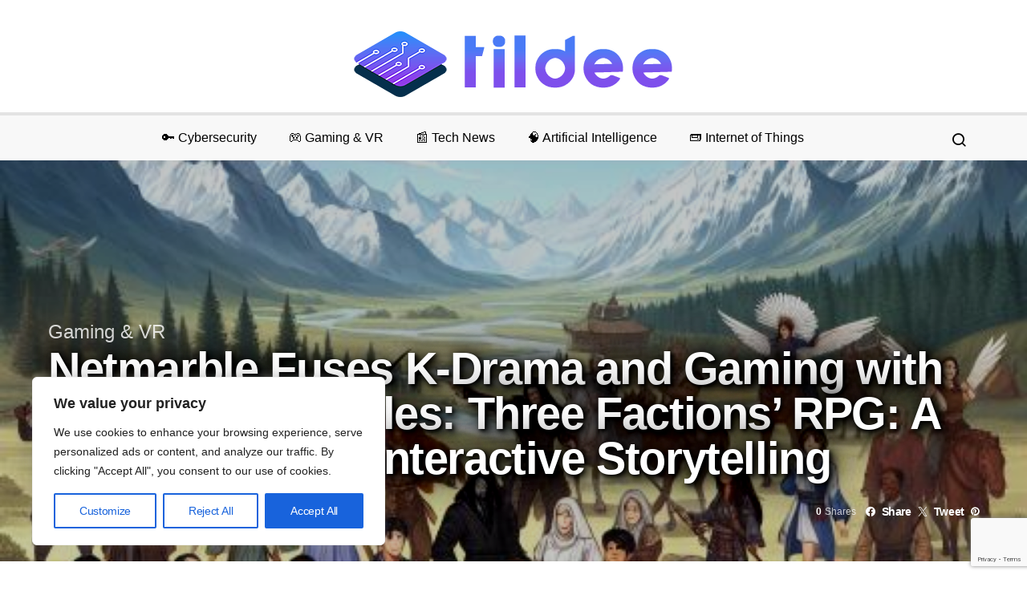

--- FILE ---
content_type: text/html; charset=UTF-8
request_url: https://www.tildee.com/netmarble-fuses-k-drama-and-gaming-with-arthdal-chronicles-three-factions-rpg-a-new-chapter-in-interactive-storytelling/
body_size: 30096
content:
<!doctype html>
<html lang="en-US" prefix="og: http://ogp.me/ns# fb: http://ogp.me/ns/fb#">
<head>
	<meta charset="UTF-8">
	<meta name="viewport" content="width=device-width, initial-scale=1">
	<link rel="profile" href="http://gmpg.org/xfn/11">

	<meta name='robots' content='index, follow, max-image-preview:large, max-snippet:-1, max-video-preview:-1' />

	<!-- This site is optimized with the Yoast SEO plugin v26.7 - https://yoast.com/wordpress/plugins/seo/ -->
	<title>Netmarble Fuses K-Drama and Gaming with &#039;Arthdal Chronicles: Three Factions&#039; RPG: A New Chapter in Interactive Storytelling - Tildee</title>
	<link rel="canonical" href="https://www.tildee.com/netmarble-fuses-k-drama-and-gaming-with-arthdal-chronicles-three-factions-rpg-a-new-chapter-in-interactive-storytelling/" />
	<meta name="twitter:label1" content="Written by" />
	<meta name="twitter:data1" content="Jordan Lee" />
	<meta name="twitter:label2" content="Est. reading time" />
	<meta name="twitter:data2" content="3 minutes" />
	<script type="application/ld+json" class="yoast-schema-graph">{"@context":"https://schema.org","@graph":[{"@type":"Article","@id":"https://www.tildee.com/netmarble-fuses-k-drama-and-gaming-with-arthdal-chronicles-three-factions-rpg-a-new-chapter-in-interactive-storytelling/#article","isPartOf":{"@id":"https://www.tildee.com/netmarble-fuses-k-drama-and-gaming-with-arthdal-chronicles-three-factions-rpg-a-new-chapter-in-interactive-storytelling/"},"author":{"name":"Jordan Lee","@id":"https://www.tildee.com/#/schema/person/6421f2bb12966225463177aa120fd38b"},"headline":"Netmarble Fuses K-Drama and Gaming with &#8216;Arthdal Chronicles: Three Factions&#8217; RPG: A New Chapter in Interactive Storytelling","datePublished":"2024-02-27T10:01:24+00:00","mainEntityOfPage":{"@id":"https://www.tildee.com/netmarble-fuses-k-drama-and-gaming-with-arthdal-chronicles-three-factions-rpg-a-new-chapter-in-interactive-storytelling/"},"wordCount":530,"commentCount":0,"publisher":{"@id":"https://www.tildee.com/#organization"},"image":{"@id":"https://www.tildee.com/netmarble-fuses-k-drama-and-gaming-with-arthdal-chronicles-three-factions-rpg-a-new-chapter-in-interactive-storytelling/#primaryimage"},"thumbnailUrl":"https://www.tildee.com/wp-content/uploads/2024/02/LaminarFlow1709028068-HpeWnSykiQogDYjelqPzF.jpg","keywords":["AAA (video game industry)","Action role-playing game","Arthdal Chronicles","Drama (film and television)","Fantasy world","Fictional universe","Hong Kong","Korean language","Macau","Massively multiplayer online role-playing game","Mobile game","Multiplayer video game","National Intelligence Service (South Korea)","Netmarble","Personal computer","Republic of China (Taiwan)","Spin-off (media)","Studio Dragon","The Korea Times"],"articleSection":["Gaming &amp; VR"],"inLanguage":"en-US","potentialAction":[{"@type":"CommentAction","name":"Comment","target":["https://www.tildee.com/netmarble-fuses-k-drama-and-gaming-with-arthdal-chronicles-three-factions-rpg-a-new-chapter-in-interactive-storytelling/#respond"]}]},{"@type":"WebPage","@id":"https://www.tildee.com/netmarble-fuses-k-drama-and-gaming-with-arthdal-chronicles-three-factions-rpg-a-new-chapter-in-interactive-storytelling/","url":"https://www.tildee.com/netmarble-fuses-k-drama-and-gaming-with-arthdal-chronicles-three-factions-rpg-a-new-chapter-in-interactive-storytelling/","name":"Netmarble Fuses K-Drama and Gaming with 'Arthdal Chronicles: Three Factions' RPG: A New Chapter in Interactive Storytelling - Tildee","isPartOf":{"@id":"https://www.tildee.com/#website"},"primaryImageOfPage":{"@id":"https://www.tildee.com/netmarble-fuses-k-drama-and-gaming-with-arthdal-chronicles-three-factions-rpg-a-new-chapter-in-interactive-storytelling/#primaryimage"},"image":{"@id":"https://www.tildee.com/netmarble-fuses-k-drama-and-gaming-with-arthdal-chronicles-three-factions-rpg-a-new-chapter-in-interactive-storytelling/#primaryimage"},"thumbnailUrl":"https://www.tildee.com/wp-content/uploads/2024/02/LaminarFlow1709028068-HpeWnSykiQogDYjelqPzF.jpg","datePublished":"2024-02-27T10:01:24+00:00","breadcrumb":{"@id":"https://www.tildee.com/netmarble-fuses-k-drama-and-gaming-with-arthdal-chronicles-three-factions-rpg-a-new-chapter-in-interactive-storytelling/#breadcrumb"},"inLanguage":"en-US","potentialAction":[{"@type":"ReadAction","target":["https://www.tildee.com/netmarble-fuses-k-drama-and-gaming-with-arthdal-chronicles-three-factions-rpg-a-new-chapter-in-interactive-storytelling/"]}]},{"@type":"ImageObject","inLanguage":"en-US","@id":"https://www.tildee.com/netmarble-fuses-k-drama-and-gaming-with-arthdal-chronicles-three-factions-rpg-a-new-chapter-in-interactive-storytelling/#primaryimage","url":"https://www.tildee.com/wp-content/uploads/2024/02/LaminarFlow1709028068-HpeWnSykiQogDYjelqPzF.jpg","contentUrl":"https://www.tildee.com/wp-content/uploads/2024/02/LaminarFlow1709028068-HpeWnSykiQogDYjelqPzF.jpg","width":512,"height":512},{"@type":"BreadcrumbList","@id":"https://www.tildee.com/netmarble-fuses-k-drama-and-gaming-with-arthdal-chronicles-three-factions-rpg-a-new-chapter-in-interactive-storytelling/#breadcrumb","itemListElement":[{"@type":"ListItem","position":1,"name":"Home","item":"https://www.tildee.com/"},{"@type":"ListItem","position":2,"name":"Netmarble Fuses K-Drama and Gaming with &#8216;Arthdal Chronicles: Three Factions&#8217; RPG: A New Chapter in Interactive Storytelling"}]},{"@type":"WebSite","@id":"https://www.tildee.com/#website","url":"https://www.tildee.com/","name":"Tildee","description":"Your Daily Tech News","publisher":{"@id":"https://www.tildee.com/#organization"},"potentialAction":[{"@type":"SearchAction","target":{"@type":"EntryPoint","urlTemplate":"https://www.tildee.com/?s={search_term_string}"},"query-input":{"@type":"PropertyValueSpecification","valueRequired":true,"valueName":"search_term_string"}}],"inLanguage":"en-US"},{"@type":"Organization","@id":"https://www.tildee.com/#organization","name":"Tildee","url":"https://www.tildee.com/","logo":{"@type":"ImageObject","inLanguage":"en-US","@id":"https://www.tildee.com/#/schema/logo/image/","url":"https://www.tildee.com/wp-content/uploads/2024/02/cropped-logo_512.png","contentUrl":"https://www.tildee.com/wp-content/uploads/2024/02/cropped-logo_512.png","width":512,"height":512,"caption":"Tildee"},"image":{"@id":"https://www.tildee.com/#/schema/logo/image/"}},{"@type":"Person","@id":"https://www.tildee.com/#/schema/person/6421f2bb12966225463177aa120fd38b","name":"Jordan Lee","image":{"@type":"ImageObject","inLanguage":"en-US","@id":"https://www.tildee.com/#/schema/person/image/","url":"https://www.tildee.com/wp-content/uploads/2024/02/jordan-150x150.png","contentUrl":"https://www.tildee.com/wp-content/uploads/2024/02/jordan-150x150.png","caption":"Jordan Lee"},"description":"Specializing in cybersecurity, Jordan offers a wealth of knowledge on protecting digital assets in an increasingly connected world. With a background in computer science and cybersecurity, Jordan's articles aim to demystify complex security threats and provide practical advice for staying safe online.","sameAs":["https://www.tildee.com"],"url":"https://www.tildee.com/author/jordan/"}]}</script>
	<!-- / Yoast SEO plugin. -->


<link rel="alternate" type="application/rss+xml" title="Tildee &raquo; Feed" href="https://www.tildee.com/feed/" />
<link rel="alternate" type="application/rss+xml" title="Tildee &raquo; Comments Feed" href="https://www.tildee.com/comments/feed/" />
<link rel="alternate" type="application/rss+xml" title="Tildee &raquo; Netmarble Fuses K-Drama and Gaming with &#8216;Arthdal Chronicles: Three Factions&#8217; RPG: A New Chapter in Interactive Storytelling Comments Feed" href="https://www.tildee.com/netmarble-fuses-k-drama-and-gaming-with-arthdal-chronicles-three-factions-rpg-a-new-chapter-in-interactive-storytelling/feed/" />
<link rel="alternate" title="oEmbed (JSON)" type="application/json+oembed" href="https://www.tildee.com/wp-json/oembed/1.0/embed?url=https%3A%2F%2Fwww.tildee.com%2Fnetmarble-fuses-k-drama-and-gaming-with-arthdal-chronicles-three-factions-rpg-a-new-chapter-in-interactive-storytelling%2F" />
<link rel="alternate" title="oEmbed (XML)" type="text/xml+oembed" href="https://www.tildee.com/wp-json/oembed/1.0/embed?url=https%3A%2F%2Fwww.tildee.com%2Fnetmarble-fuses-k-drama-and-gaming-with-arthdal-chronicles-three-factions-rpg-a-new-chapter-in-interactive-storytelling%2F&#038;format=xml" />
<style id='wp-img-auto-sizes-contain-inline-css'>
img:is([sizes=auto i],[sizes^="auto," i]){contain-intrinsic-size:3000px 1500px}
/*# sourceURL=wp-img-auto-sizes-contain-inline-css */
</style>
<link rel='stylesheet' id='dashicons-css' href='https://www.tildee.com/wp-includes/css/dashicons.min.css?ver=6.9' media='all' />
<link rel='stylesheet' id='post-views-counter-frontend-css' href='https://www.tildee.com/wp-content/plugins/post-views-counter/css/frontend.css?ver=1.7.0' media='all' />
<link rel='alternate stylesheet' id='powerkit-icons-css' href='https://www.tildee.com/wp-content/plugins/powerkit/assets/fonts/powerkit-icons.woff?ver=3.0.4' as='font' type='font/wof' crossorigin />
<link rel='stylesheet' id='powerkit-css' href='https://www.tildee.com/wp-content/plugins/powerkit/assets/css/powerkit.css?ver=3.0.4' media='all' />
<style id='wp-emoji-styles-inline-css'>

	img.wp-smiley, img.emoji {
		display: inline !important;
		border: none !important;
		box-shadow: none !important;
		height: 1em !important;
		width: 1em !important;
		margin: 0 0.07em !important;
		vertical-align: -0.1em !important;
		background: none !important;
		padding: 0 !important;
	}
/*# sourceURL=wp-emoji-styles-inline-css */
</style>
<style id='wp-block-library-inline-css'>
:root{--wp-block-synced-color:#7a00df;--wp-block-synced-color--rgb:122,0,223;--wp-bound-block-color:var(--wp-block-synced-color);--wp-editor-canvas-background:#ddd;--wp-admin-theme-color:#007cba;--wp-admin-theme-color--rgb:0,124,186;--wp-admin-theme-color-darker-10:#006ba1;--wp-admin-theme-color-darker-10--rgb:0,107,160.5;--wp-admin-theme-color-darker-20:#005a87;--wp-admin-theme-color-darker-20--rgb:0,90,135;--wp-admin-border-width-focus:2px}@media (min-resolution:192dpi){:root{--wp-admin-border-width-focus:1.5px}}.wp-element-button{cursor:pointer}:root .has-very-light-gray-background-color{background-color:#eee}:root .has-very-dark-gray-background-color{background-color:#313131}:root .has-very-light-gray-color{color:#eee}:root .has-very-dark-gray-color{color:#313131}:root .has-vivid-green-cyan-to-vivid-cyan-blue-gradient-background{background:linear-gradient(135deg,#00d084,#0693e3)}:root .has-purple-crush-gradient-background{background:linear-gradient(135deg,#34e2e4,#4721fb 50%,#ab1dfe)}:root .has-hazy-dawn-gradient-background{background:linear-gradient(135deg,#faaca8,#dad0ec)}:root .has-subdued-olive-gradient-background{background:linear-gradient(135deg,#fafae1,#67a671)}:root .has-atomic-cream-gradient-background{background:linear-gradient(135deg,#fdd79a,#004a59)}:root .has-nightshade-gradient-background{background:linear-gradient(135deg,#330968,#31cdcf)}:root .has-midnight-gradient-background{background:linear-gradient(135deg,#020381,#2874fc)}:root{--wp--preset--font-size--normal:16px;--wp--preset--font-size--huge:42px}.has-regular-font-size{font-size:1em}.has-larger-font-size{font-size:2.625em}.has-normal-font-size{font-size:var(--wp--preset--font-size--normal)}.has-huge-font-size{font-size:var(--wp--preset--font-size--huge)}.has-text-align-center{text-align:center}.has-text-align-left{text-align:left}.has-text-align-right{text-align:right}.has-fit-text{white-space:nowrap!important}#end-resizable-editor-section{display:none}.aligncenter{clear:both}.items-justified-left{justify-content:flex-start}.items-justified-center{justify-content:center}.items-justified-right{justify-content:flex-end}.items-justified-space-between{justify-content:space-between}.screen-reader-text{border:0;clip-path:inset(50%);height:1px;margin:-1px;overflow:hidden;padding:0;position:absolute;width:1px;word-wrap:normal!important}.screen-reader-text:focus{background-color:#ddd;clip-path:none;color:#444;display:block;font-size:1em;height:auto;left:5px;line-height:normal;padding:15px 23px 14px;text-decoration:none;top:5px;width:auto;z-index:100000}html :where(.has-border-color){border-style:solid}html :where([style*=border-top-color]){border-top-style:solid}html :where([style*=border-right-color]){border-right-style:solid}html :where([style*=border-bottom-color]){border-bottom-style:solid}html :where([style*=border-left-color]){border-left-style:solid}html :where([style*=border-width]){border-style:solid}html :where([style*=border-top-width]){border-top-style:solid}html :where([style*=border-right-width]){border-right-style:solid}html :where([style*=border-bottom-width]){border-bottom-style:solid}html :where([style*=border-left-width]){border-left-style:solid}html :where(img[class*=wp-image-]){height:auto;max-width:100%}:where(figure){margin:0 0 1em}html :where(.is-position-sticky){--wp-admin--admin-bar--position-offset:var(--wp-admin--admin-bar--height,0px)}@media screen and (max-width:600px){html :where(.is-position-sticky){--wp-admin--admin-bar--position-offset:0px}}

/*# sourceURL=wp-block-library-inline-css */
</style><style id='global-styles-inline-css'>
:root{--wp--preset--aspect-ratio--square: 1;--wp--preset--aspect-ratio--4-3: 4/3;--wp--preset--aspect-ratio--3-4: 3/4;--wp--preset--aspect-ratio--3-2: 3/2;--wp--preset--aspect-ratio--2-3: 2/3;--wp--preset--aspect-ratio--16-9: 16/9;--wp--preset--aspect-ratio--9-16: 9/16;--wp--preset--color--black: #000000;--wp--preset--color--cyan-bluish-gray: #abb8c3;--wp--preset--color--white: #ffffff;--wp--preset--color--pale-pink: #f78da7;--wp--preset--color--vivid-red: #cf2e2e;--wp--preset--color--luminous-vivid-orange: #ff6900;--wp--preset--color--luminous-vivid-amber: #fcb900;--wp--preset--color--light-green-cyan: #7bdcb5;--wp--preset--color--vivid-green-cyan: #00d084;--wp--preset--color--pale-cyan-blue: #8ed1fc;--wp--preset--color--vivid-cyan-blue: #0693e3;--wp--preset--color--vivid-purple: #9b51e0;--wp--preset--gradient--vivid-cyan-blue-to-vivid-purple: linear-gradient(135deg,rgb(6,147,227) 0%,rgb(155,81,224) 100%);--wp--preset--gradient--light-green-cyan-to-vivid-green-cyan: linear-gradient(135deg,rgb(122,220,180) 0%,rgb(0,208,130) 100%);--wp--preset--gradient--luminous-vivid-amber-to-luminous-vivid-orange: linear-gradient(135deg,rgb(252,185,0) 0%,rgb(255,105,0) 100%);--wp--preset--gradient--luminous-vivid-orange-to-vivid-red: linear-gradient(135deg,rgb(255,105,0) 0%,rgb(207,46,46) 100%);--wp--preset--gradient--very-light-gray-to-cyan-bluish-gray: linear-gradient(135deg,rgb(238,238,238) 0%,rgb(169,184,195) 100%);--wp--preset--gradient--cool-to-warm-spectrum: linear-gradient(135deg,rgb(74,234,220) 0%,rgb(151,120,209) 20%,rgb(207,42,186) 40%,rgb(238,44,130) 60%,rgb(251,105,98) 80%,rgb(254,248,76) 100%);--wp--preset--gradient--blush-light-purple: linear-gradient(135deg,rgb(255,206,236) 0%,rgb(152,150,240) 100%);--wp--preset--gradient--blush-bordeaux: linear-gradient(135deg,rgb(254,205,165) 0%,rgb(254,45,45) 50%,rgb(107,0,62) 100%);--wp--preset--gradient--luminous-dusk: linear-gradient(135deg,rgb(255,203,112) 0%,rgb(199,81,192) 50%,rgb(65,88,208) 100%);--wp--preset--gradient--pale-ocean: linear-gradient(135deg,rgb(255,245,203) 0%,rgb(182,227,212) 50%,rgb(51,167,181) 100%);--wp--preset--gradient--electric-grass: linear-gradient(135deg,rgb(202,248,128) 0%,rgb(113,206,126) 100%);--wp--preset--gradient--midnight: linear-gradient(135deg,rgb(2,3,129) 0%,rgb(40,116,252) 100%);--wp--preset--font-size--small: 13px;--wp--preset--font-size--medium: 20px;--wp--preset--font-size--large: 36px;--wp--preset--font-size--x-large: 42px;--wp--preset--spacing--20: 0.44rem;--wp--preset--spacing--30: 0.67rem;--wp--preset--spacing--40: 1rem;--wp--preset--spacing--50: 1.5rem;--wp--preset--spacing--60: 2.25rem;--wp--preset--spacing--70: 3.38rem;--wp--preset--spacing--80: 5.06rem;--wp--preset--shadow--natural: 6px 6px 9px rgba(0, 0, 0, 0.2);--wp--preset--shadow--deep: 12px 12px 50px rgba(0, 0, 0, 0.4);--wp--preset--shadow--sharp: 6px 6px 0px rgba(0, 0, 0, 0.2);--wp--preset--shadow--outlined: 6px 6px 0px -3px rgb(255, 255, 255), 6px 6px rgb(0, 0, 0);--wp--preset--shadow--crisp: 6px 6px 0px rgb(0, 0, 0);}:where(.is-layout-flex){gap: 0.5em;}:where(.is-layout-grid){gap: 0.5em;}body .is-layout-flex{display: flex;}.is-layout-flex{flex-wrap: wrap;align-items: center;}.is-layout-flex > :is(*, div){margin: 0;}body .is-layout-grid{display: grid;}.is-layout-grid > :is(*, div){margin: 0;}:where(.wp-block-columns.is-layout-flex){gap: 2em;}:where(.wp-block-columns.is-layout-grid){gap: 2em;}:where(.wp-block-post-template.is-layout-flex){gap: 1.25em;}:where(.wp-block-post-template.is-layout-grid){gap: 1.25em;}.has-black-color{color: var(--wp--preset--color--black) !important;}.has-cyan-bluish-gray-color{color: var(--wp--preset--color--cyan-bluish-gray) !important;}.has-white-color{color: var(--wp--preset--color--white) !important;}.has-pale-pink-color{color: var(--wp--preset--color--pale-pink) !important;}.has-vivid-red-color{color: var(--wp--preset--color--vivid-red) !important;}.has-luminous-vivid-orange-color{color: var(--wp--preset--color--luminous-vivid-orange) !important;}.has-luminous-vivid-amber-color{color: var(--wp--preset--color--luminous-vivid-amber) !important;}.has-light-green-cyan-color{color: var(--wp--preset--color--light-green-cyan) !important;}.has-vivid-green-cyan-color{color: var(--wp--preset--color--vivid-green-cyan) !important;}.has-pale-cyan-blue-color{color: var(--wp--preset--color--pale-cyan-blue) !important;}.has-vivid-cyan-blue-color{color: var(--wp--preset--color--vivid-cyan-blue) !important;}.has-vivid-purple-color{color: var(--wp--preset--color--vivid-purple) !important;}.has-black-background-color{background-color: var(--wp--preset--color--black) !important;}.has-cyan-bluish-gray-background-color{background-color: var(--wp--preset--color--cyan-bluish-gray) !important;}.has-white-background-color{background-color: var(--wp--preset--color--white) !important;}.has-pale-pink-background-color{background-color: var(--wp--preset--color--pale-pink) !important;}.has-vivid-red-background-color{background-color: var(--wp--preset--color--vivid-red) !important;}.has-luminous-vivid-orange-background-color{background-color: var(--wp--preset--color--luminous-vivid-orange) !important;}.has-luminous-vivid-amber-background-color{background-color: var(--wp--preset--color--luminous-vivid-amber) !important;}.has-light-green-cyan-background-color{background-color: var(--wp--preset--color--light-green-cyan) !important;}.has-vivid-green-cyan-background-color{background-color: var(--wp--preset--color--vivid-green-cyan) !important;}.has-pale-cyan-blue-background-color{background-color: var(--wp--preset--color--pale-cyan-blue) !important;}.has-vivid-cyan-blue-background-color{background-color: var(--wp--preset--color--vivid-cyan-blue) !important;}.has-vivid-purple-background-color{background-color: var(--wp--preset--color--vivid-purple) !important;}.has-black-border-color{border-color: var(--wp--preset--color--black) !important;}.has-cyan-bluish-gray-border-color{border-color: var(--wp--preset--color--cyan-bluish-gray) !important;}.has-white-border-color{border-color: var(--wp--preset--color--white) !important;}.has-pale-pink-border-color{border-color: var(--wp--preset--color--pale-pink) !important;}.has-vivid-red-border-color{border-color: var(--wp--preset--color--vivid-red) !important;}.has-luminous-vivid-orange-border-color{border-color: var(--wp--preset--color--luminous-vivid-orange) !important;}.has-luminous-vivid-amber-border-color{border-color: var(--wp--preset--color--luminous-vivid-amber) !important;}.has-light-green-cyan-border-color{border-color: var(--wp--preset--color--light-green-cyan) !important;}.has-vivid-green-cyan-border-color{border-color: var(--wp--preset--color--vivid-green-cyan) !important;}.has-pale-cyan-blue-border-color{border-color: var(--wp--preset--color--pale-cyan-blue) !important;}.has-vivid-cyan-blue-border-color{border-color: var(--wp--preset--color--vivid-cyan-blue) !important;}.has-vivid-purple-border-color{border-color: var(--wp--preset--color--vivid-purple) !important;}.has-vivid-cyan-blue-to-vivid-purple-gradient-background{background: var(--wp--preset--gradient--vivid-cyan-blue-to-vivid-purple) !important;}.has-light-green-cyan-to-vivid-green-cyan-gradient-background{background: var(--wp--preset--gradient--light-green-cyan-to-vivid-green-cyan) !important;}.has-luminous-vivid-amber-to-luminous-vivid-orange-gradient-background{background: var(--wp--preset--gradient--luminous-vivid-amber-to-luminous-vivid-orange) !important;}.has-luminous-vivid-orange-to-vivid-red-gradient-background{background: var(--wp--preset--gradient--luminous-vivid-orange-to-vivid-red) !important;}.has-very-light-gray-to-cyan-bluish-gray-gradient-background{background: var(--wp--preset--gradient--very-light-gray-to-cyan-bluish-gray) !important;}.has-cool-to-warm-spectrum-gradient-background{background: var(--wp--preset--gradient--cool-to-warm-spectrum) !important;}.has-blush-light-purple-gradient-background{background: var(--wp--preset--gradient--blush-light-purple) !important;}.has-blush-bordeaux-gradient-background{background: var(--wp--preset--gradient--blush-bordeaux) !important;}.has-luminous-dusk-gradient-background{background: var(--wp--preset--gradient--luminous-dusk) !important;}.has-pale-ocean-gradient-background{background: var(--wp--preset--gradient--pale-ocean) !important;}.has-electric-grass-gradient-background{background: var(--wp--preset--gradient--electric-grass) !important;}.has-midnight-gradient-background{background: var(--wp--preset--gradient--midnight) !important;}.has-small-font-size{font-size: var(--wp--preset--font-size--small) !important;}.has-medium-font-size{font-size: var(--wp--preset--font-size--medium) !important;}.has-large-font-size{font-size: var(--wp--preset--font-size--large) !important;}.has-x-large-font-size{font-size: var(--wp--preset--font-size--x-large) !important;}
/*# sourceURL=global-styles-inline-css */
</style>

<style id='classic-theme-styles-inline-css'>
/*! This file is auto-generated */
.wp-block-button__link{color:#fff;background-color:#32373c;border-radius:9999px;box-shadow:none;text-decoration:none;padding:calc(.667em + 2px) calc(1.333em + 2px);font-size:1.125em}.wp-block-file__button{background:#32373c;color:#fff;text-decoration:none}
/*# sourceURL=/wp-includes/css/classic-themes.min.css */
</style>
<link rel='stylesheet' id='wpa-css-css' href='https://www.tildee.com/wp-content/plugins/honeypot/includes/css/wpa.css?ver=2.3.04' media='all' />
<link rel='stylesheet' id='powerkit-author-box-css' href='https://www.tildee.com/wp-content/plugins/powerkit/modules/author-box/public/css/public-powerkit-author-box.css?ver=3.0.4' media='all' />
<link rel='stylesheet' id='powerkit-basic-elements-css' href='https://www.tildee.com/wp-content/plugins/powerkit/modules/basic-elements/public/css/public-powerkit-basic-elements.css?ver=3.0.4' media='screen' />
<link rel='stylesheet' id='powerkit-coming-soon-css' href='https://www.tildee.com/wp-content/plugins/powerkit/modules/coming-soon/public/css/public-powerkit-coming-soon.css?ver=3.0.4' media='all' />
<link rel='stylesheet' id='powerkit-content-formatting-css' href='https://www.tildee.com/wp-content/plugins/powerkit/modules/content-formatting/public/css/public-powerkit-content-formatting.css?ver=3.0.4' media='all' />
<link rel='stylesheet' id='powerkit-сontributors-css' href='https://www.tildee.com/wp-content/plugins/powerkit/modules/contributors/public/css/public-powerkit-contributors.css?ver=3.0.4' media='all' />
<link rel='stylesheet' id='powerkit-facebook-css' href='https://www.tildee.com/wp-content/plugins/powerkit/modules/facebook/public/css/public-powerkit-facebook.css?ver=3.0.4' media='all' />
<link rel='stylesheet' id='powerkit-featured-categories-css' href='https://www.tildee.com/wp-content/plugins/powerkit/modules/featured-categories/public/css/public-powerkit-featured-categories.css?ver=3.0.4' media='all' />
<link rel='stylesheet' id='powerkit-inline-posts-css' href='https://www.tildee.com/wp-content/plugins/powerkit/modules/inline-posts/public/css/public-powerkit-inline-posts.css?ver=3.0.4' media='all' />
<link rel='stylesheet' id='powerkit-instagram-css' href='https://www.tildee.com/wp-content/plugins/powerkit/modules/instagram/public/css/public-powerkit-instagram.css?ver=3.0.4' media='all' />
<link rel='stylesheet' id='powerkit-justified-gallery-css' href='https://www.tildee.com/wp-content/plugins/powerkit/modules/justified-gallery/public/css/public-powerkit-justified-gallery.css?ver=3.0.4' media='all' />
<link rel='stylesheet' id='glightbox-css' href='https://www.tildee.com/wp-content/plugins/powerkit/modules/lightbox/public/css/glightbox.min.css?ver=3.0.4' media='all' />
<link rel='stylesheet' id='powerkit-lightbox-css' href='https://www.tildee.com/wp-content/plugins/powerkit/modules/lightbox/public/css/public-powerkit-lightbox.css?ver=3.0.4' media='all' />
<link rel='stylesheet' id='powerkit-opt-in-forms-css' href='https://www.tildee.com/wp-content/plugins/powerkit/modules/opt-in-forms/public/css/public-powerkit-opt-in-forms.css?ver=3.0.4' media='all' />
<link rel='stylesheet' id='powerkit-pinterest-css' href='https://www.tildee.com/wp-content/plugins/powerkit/modules/pinterest/public/css/public-powerkit-pinterest.css?ver=3.0.4' media='all' />
<link rel='stylesheet' id='powerkit-scroll-to-top-css' href='https://www.tildee.com/wp-content/plugins/powerkit/modules/scroll-to-top/public/css/public-powerkit-scroll-to-top.css?ver=3.0.4' media='all' />
<link rel='stylesheet' id='powerkit-share-buttons-css' href='https://www.tildee.com/wp-content/plugins/powerkit/modules/share-buttons/public/css/public-powerkit-share-buttons.css?ver=3.0.4' media='all' />
<link rel='stylesheet' id='powerkit-slider-gallery-css' href='https://www.tildee.com/wp-content/plugins/powerkit/modules/slider-gallery/public/css/public-powerkit-slider-gallery.css?ver=3.0.4' media='all' />
<link rel='stylesheet' id='powerkit-social-links-css' href='https://www.tildee.com/wp-content/plugins/powerkit/modules/social-links/public/css/public-powerkit-social-links.css?ver=3.0.4' media='all' />
<link rel='stylesheet' id='powerkit-table-of-contents-css' href='https://www.tildee.com/wp-content/plugins/powerkit/modules/table-of-contents/public/css/public-powerkit-table-of-contents.css?ver=3.0.4' media='all' />
<link rel='stylesheet' id='powerkit-twitter-css' href='https://www.tildee.com/wp-content/plugins/powerkit/modules/twitter/public/css/public-powerkit-twitter.css?ver=3.0.4' media='all' />
<link rel='stylesheet' id='powerkit-widget-about-css' href='https://www.tildee.com/wp-content/plugins/powerkit/modules/widget-about/public/css/public-powerkit-widget-about.css?ver=3.0.4' media='all' />
<link rel='stylesheet' id='csco-styles-css' href='https://www.tildee.com/wp-content/themes/spotlight/style.css?ver=1.7.5' media='all' />
<link rel='stylesheet' id='searchwp-live-search-css' href='https://www.tildee.com/wp-content/plugins/searchwp-live-ajax-search/assets/styles/style.min.css?ver=1.8.7' media='all' />
<style id='searchwp-live-search-inline-css'>
.searchwp-live-search-result .searchwp-live-search-result--title a {
  font-size: 16px;
}
.searchwp-live-search-result .searchwp-live-search-result--price {
  font-size: 14px;
}
.searchwp-live-search-result .searchwp-live-search-result--add-to-cart .button {
  font-size: 14px;
}

/*# sourceURL=searchwp-live-search-inline-css */
</style>
<script id="cookie-law-info-js-extra">
var _ckyConfig = {"_ipData":[],"_assetsURL":"https://www.tildee.com/wp-content/plugins/cookie-law-info/lite/frontend/images/","_publicURL":"https://www.tildee.com","_expiry":"365","_categories":[{"name":"Necessary","slug":"necessary","isNecessary":true,"ccpaDoNotSell":true,"cookies":[],"active":true,"defaultConsent":{"gdpr":true,"ccpa":true}},{"name":"Functional","slug":"functional","isNecessary":false,"ccpaDoNotSell":true,"cookies":[],"active":true,"defaultConsent":{"gdpr":false,"ccpa":false}},{"name":"Analytics","slug":"analytics","isNecessary":false,"ccpaDoNotSell":true,"cookies":[],"active":true,"defaultConsent":{"gdpr":false,"ccpa":false}},{"name":"Performance","slug":"performance","isNecessary":false,"ccpaDoNotSell":true,"cookies":[],"active":true,"defaultConsent":{"gdpr":false,"ccpa":false}},{"name":"Advertisement","slug":"advertisement","isNecessary":false,"ccpaDoNotSell":true,"cookies":[],"active":true,"defaultConsent":{"gdpr":false,"ccpa":false}}],"_activeLaw":"gdpr","_rootDomain":"","_block":"1","_showBanner":"1","_bannerConfig":{"settings":{"type":"box","preferenceCenterType":"popup","position":"bottom-left","applicableLaw":"gdpr"},"behaviours":{"reloadBannerOnAccept":false,"loadAnalyticsByDefault":false,"animations":{"onLoad":"animate","onHide":"sticky"}},"config":{"revisitConsent":{"status":true,"tag":"revisit-consent","position":"bottom-left","meta":{"url":"#"},"styles":{"background-color":"#0056A7"},"elements":{"title":{"type":"text","tag":"revisit-consent-title","status":true,"styles":{"color":"#0056a7"}}}},"preferenceCenter":{"toggle":{"status":true,"tag":"detail-category-toggle","type":"toggle","states":{"active":{"styles":{"background-color":"#1863DC"}},"inactive":{"styles":{"background-color":"#D0D5D2"}}}}},"categoryPreview":{"status":false,"toggle":{"status":true,"tag":"detail-category-preview-toggle","type":"toggle","states":{"active":{"styles":{"background-color":"#1863DC"}},"inactive":{"styles":{"background-color":"#D0D5D2"}}}}},"videoPlaceholder":{"status":true,"styles":{"background-color":"#000000","border-color":"#000000","color":"#ffffff"}},"readMore":{"status":false,"tag":"readmore-button","type":"link","meta":{"noFollow":true,"newTab":true},"styles":{"color":"#1863DC","background-color":"transparent","border-color":"transparent"}},"showMore":{"status":true,"tag":"show-desc-button","type":"button","styles":{"color":"#1863DC"}},"showLess":{"status":true,"tag":"hide-desc-button","type":"button","styles":{"color":"#1863DC"}},"alwaysActive":{"status":true,"tag":"always-active","styles":{"color":"#008000"}},"manualLinks":{"status":true,"tag":"manual-links","type":"link","styles":{"color":"#1863DC"}},"auditTable":{"status":true},"optOption":{"status":true,"toggle":{"status":true,"tag":"optout-option-toggle","type":"toggle","states":{"active":{"styles":{"background-color":"#1863dc"}},"inactive":{"styles":{"background-color":"#FFFFFF"}}}}}}},"_version":"3.3.9.1","_logConsent":"1","_tags":[{"tag":"accept-button","styles":{"color":"#FFFFFF","background-color":"#1863DC","border-color":"#1863DC"}},{"tag":"reject-button","styles":{"color":"#1863DC","background-color":"transparent","border-color":"#1863DC"}},{"tag":"settings-button","styles":{"color":"#1863DC","background-color":"transparent","border-color":"#1863DC"}},{"tag":"readmore-button","styles":{"color":"#1863DC","background-color":"transparent","border-color":"transparent"}},{"tag":"donotsell-button","styles":{"color":"#1863DC","background-color":"transparent","border-color":"transparent"}},{"tag":"show-desc-button","styles":{"color":"#1863DC"}},{"tag":"hide-desc-button","styles":{"color":"#1863DC"}},{"tag":"cky-always-active","styles":[]},{"tag":"cky-link","styles":[]},{"tag":"accept-button","styles":{"color":"#FFFFFF","background-color":"#1863DC","border-color":"#1863DC"}},{"tag":"revisit-consent","styles":{"background-color":"#0056A7"}}],"_shortCodes":[{"key":"cky_readmore","content":"\u003Ca href=\"#\" class=\"cky-policy\" aria-label=\"Cookie Policy\" target=\"_blank\" rel=\"noopener\" data-cky-tag=\"readmore-button\"\u003ECookie Policy\u003C/a\u003E","tag":"readmore-button","status":false,"attributes":{"rel":"nofollow","target":"_blank"}},{"key":"cky_show_desc","content":"\u003Cbutton class=\"cky-show-desc-btn\" data-cky-tag=\"show-desc-button\" aria-label=\"Show more\"\u003EShow more\u003C/button\u003E","tag":"show-desc-button","status":true,"attributes":[]},{"key":"cky_hide_desc","content":"\u003Cbutton class=\"cky-show-desc-btn\" data-cky-tag=\"hide-desc-button\" aria-label=\"Show less\"\u003EShow less\u003C/button\u003E","tag":"hide-desc-button","status":true,"attributes":[]},{"key":"cky_optout_show_desc","content":"[cky_optout_show_desc]","tag":"optout-show-desc-button","status":true,"attributes":[]},{"key":"cky_optout_hide_desc","content":"[cky_optout_hide_desc]","tag":"optout-hide-desc-button","status":true,"attributes":[]},{"key":"cky_category_toggle_label","content":"[cky_{{status}}_category_label] [cky_preference_{{category_slug}}_title]","tag":"","status":true,"attributes":[]},{"key":"cky_enable_category_label","content":"Enable","tag":"","status":true,"attributes":[]},{"key":"cky_disable_category_label","content":"Disable","tag":"","status":true,"attributes":[]},{"key":"cky_video_placeholder","content":"\u003Cdiv class=\"video-placeholder-normal\" data-cky-tag=\"video-placeholder\" id=\"[UNIQUEID]\"\u003E\u003Cp class=\"video-placeholder-text-normal\" data-cky-tag=\"placeholder-title\"\u003EPlease accept cookies to access this content\u003C/p\u003E\u003C/div\u003E","tag":"","status":true,"attributes":[]},{"key":"cky_enable_optout_label","content":"Enable","tag":"","status":true,"attributes":[]},{"key":"cky_disable_optout_label","content":"Disable","tag":"","status":true,"attributes":[]},{"key":"cky_optout_toggle_label","content":"[cky_{{status}}_optout_label] [cky_optout_option_title]","tag":"","status":true,"attributes":[]},{"key":"cky_optout_option_title","content":"Do Not Sell or Share My Personal Information","tag":"","status":true,"attributes":[]},{"key":"cky_optout_close_label","content":"Close","tag":"","status":true,"attributes":[]},{"key":"cky_preference_close_label","content":"Close","tag":"","status":true,"attributes":[]}],"_rtl":"","_language":"en","_providersToBlock":[]};
var _ckyStyles = {"css":".cky-overlay{background: #000000; opacity: 0.4; position: fixed; top: 0; left: 0; width: 100%; height: 100%; z-index: 99999999;}.cky-hide{display: none;}.cky-btn-revisit-wrapper{display: flex; align-items: center; justify-content: center; background: #0056a7; width: 45px; height: 45px; border-radius: 50%; position: fixed; z-index: 999999; cursor: pointer;}.cky-revisit-bottom-left{bottom: 15px; left: 15px;}.cky-revisit-bottom-right{bottom: 15px; right: 15px;}.cky-btn-revisit-wrapper .cky-btn-revisit{display: flex; align-items: center; justify-content: center; background: none; border: none; cursor: pointer; position: relative; margin: 0; padding: 0;}.cky-btn-revisit-wrapper .cky-btn-revisit img{max-width: fit-content; margin: 0; height: 30px; width: 30px;}.cky-revisit-bottom-left:hover::before{content: attr(data-tooltip); position: absolute; background: #4e4b66; color: #ffffff; left: calc(100% + 7px); font-size: 12px; line-height: 16px; width: max-content; padding: 4px 8px; border-radius: 4px;}.cky-revisit-bottom-left:hover::after{position: absolute; content: \"\"; border: 5px solid transparent; left: calc(100% + 2px); border-left-width: 0; border-right-color: #4e4b66;}.cky-revisit-bottom-right:hover::before{content: attr(data-tooltip); position: absolute; background: #4e4b66; color: #ffffff; right: calc(100% + 7px); font-size: 12px; line-height: 16px; width: max-content; padding: 4px 8px; border-radius: 4px;}.cky-revisit-bottom-right:hover::after{position: absolute; content: \"\"; border: 5px solid transparent; right: calc(100% + 2px); border-right-width: 0; border-left-color: #4e4b66;}.cky-revisit-hide{display: none;}.cky-consent-container{position: fixed; width: 440px; box-sizing: border-box; z-index: 9999999; border-radius: 6px;}.cky-consent-container .cky-consent-bar{background: #ffffff; border: 1px solid; padding: 20px 26px; box-shadow: 0 -1px 10px 0 #acabab4d; border-radius: 6px;}.cky-box-bottom-left{bottom: 40px; left: 40px;}.cky-box-bottom-right{bottom: 40px; right: 40px;}.cky-box-top-left{top: 40px; left: 40px;}.cky-box-top-right{top: 40px; right: 40px;}.cky-custom-brand-logo-wrapper .cky-custom-brand-logo{width: 100px; height: auto; margin: 0 0 12px 0;}.cky-notice .cky-title{color: #212121; font-weight: 700; font-size: 18px; line-height: 24px; margin: 0 0 12px 0;}.cky-notice-des *,.cky-preference-content-wrapper *,.cky-accordion-header-des *,.cky-gpc-wrapper .cky-gpc-desc *{font-size: 14px;}.cky-notice-des{color: #212121; font-size: 14px; line-height: 24px; font-weight: 400;}.cky-notice-des img{height: 25px; width: 25px;}.cky-consent-bar .cky-notice-des p,.cky-gpc-wrapper .cky-gpc-desc p,.cky-preference-body-wrapper .cky-preference-content-wrapper p,.cky-accordion-header-wrapper .cky-accordion-header-des p,.cky-cookie-des-table li div:last-child p{color: inherit; margin-top: 0; overflow-wrap: break-word;}.cky-notice-des P:last-child,.cky-preference-content-wrapper p:last-child,.cky-cookie-des-table li div:last-child p:last-child,.cky-gpc-wrapper .cky-gpc-desc p:last-child{margin-bottom: 0;}.cky-notice-des a.cky-policy,.cky-notice-des button.cky-policy{font-size: 14px; color: #1863dc; white-space: nowrap; cursor: pointer; background: transparent; border: 1px solid; text-decoration: underline;}.cky-notice-des button.cky-policy{padding: 0;}.cky-notice-des a.cky-policy:focus-visible,.cky-notice-des button.cky-policy:focus-visible,.cky-preference-content-wrapper .cky-show-desc-btn:focus-visible,.cky-accordion-header .cky-accordion-btn:focus-visible,.cky-preference-header .cky-btn-close:focus-visible,.cky-switch input[type=\"checkbox\"]:focus-visible,.cky-footer-wrapper a:focus-visible,.cky-btn:focus-visible{outline: 2px solid #1863dc; outline-offset: 2px;}.cky-btn:focus:not(:focus-visible),.cky-accordion-header .cky-accordion-btn:focus:not(:focus-visible),.cky-preference-content-wrapper .cky-show-desc-btn:focus:not(:focus-visible),.cky-btn-revisit-wrapper .cky-btn-revisit:focus:not(:focus-visible),.cky-preference-header .cky-btn-close:focus:not(:focus-visible),.cky-consent-bar .cky-banner-btn-close:focus:not(:focus-visible){outline: 0;}button.cky-show-desc-btn:not(:hover):not(:active){color: #1863dc; background: transparent;}button.cky-accordion-btn:not(:hover):not(:active),button.cky-banner-btn-close:not(:hover):not(:active),button.cky-btn-revisit:not(:hover):not(:active),button.cky-btn-close:not(:hover):not(:active){background: transparent;}.cky-consent-bar button:hover,.cky-modal.cky-modal-open button:hover,.cky-consent-bar button:focus,.cky-modal.cky-modal-open button:focus{text-decoration: none;}.cky-notice-btn-wrapper{display: flex; justify-content: flex-start; align-items: center; flex-wrap: wrap; margin-top: 16px;}.cky-notice-btn-wrapper .cky-btn{text-shadow: none; box-shadow: none;}.cky-btn{flex: auto; max-width: 100%; font-size: 14px; font-family: inherit; line-height: 24px; padding: 8px; font-weight: 500; margin: 0 8px 0 0; border-radius: 2px; cursor: pointer; text-align: center; text-transform: none; min-height: 0;}.cky-btn:hover{opacity: 0.8;}.cky-btn-customize{color: #1863dc; background: transparent; border: 2px solid #1863dc;}.cky-btn-reject{color: #1863dc; background: transparent; border: 2px solid #1863dc;}.cky-btn-accept{background: #1863dc; color: #ffffff; border: 2px solid #1863dc;}.cky-btn:last-child{margin-right: 0;}@media (max-width: 576px){.cky-box-bottom-left{bottom: 0; left: 0;}.cky-box-bottom-right{bottom: 0; right: 0;}.cky-box-top-left{top: 0; left: 0;}.cky-box-top-right{top: 0; right: 0;}}@media (max-width: 440px){.cky-box-bottom-left, .cky-box-bottom-right, .cky-box-top-left, .cky-box-top-right{width: 100%; max-width: 100%;}.cky-consent-container .cky-consent-bar{padding: 20px 0;}.cky-custom-brand-logo-wrapper, .cky-notice .cky-title, .cky-notice-des, .cky-notice-btn-wrapper{padding: 0 24px;}.cky-notice-des{max-height: 40vh; overflow-y: scroll;}.cky-notice-btn-wrapper{flex-direction: column; margin-top: 0;}.cky-btn{width: 100%; margin: 10px 0 0 0;}.cky-notice-btn-wrapper .cky-btn-customize{order: 2;}.cky-notice-btn-wrapper .cky-btn-reject{order: 3;}.cky-notice-btn-wrapper .cky-btn-accept{order: 1; margin-top: 16px;}}@media (max-width: 352px){.cky-notice .cky-title{font-size: 16px;}.cky-notice-des *{font-size: 12px;}.cky-notice-des, .cky-btn{font-size: 12px;}}.cky-modal.cky-modal-open{display: flex; visibility: visible; -webkit-transform: translate(-50%, -50%); -moz-transform: translate(-50%, -50%); -ms-transform: translate(-50%, -50%); -o-transform: translate(-50%, -50%); transform: translate(-50%, -50%); top: 50%; left: 50%; transition: all 1s ease;}.cky-modal{box-shadow: 0 32px 68px rgba(0, 0, 0, 0.3); margin: 0 auto; position: fixed; max-width: 100%; background: #ffffff; top: 50%; box-sizing: border-box; border-radius: 6px; z-index: 999999999; color: #212121; -webkit-transform: translate(-50%, 100%); -moz-transform: translate(-50%, 100%); -ms-transform: translate(-50%, 100%); -o-transform: translate(-50%, 100%); transform: translate(-50%, 100%); visibility: hidden; transition: all 0s ease;}.cky-preference-center{max-height: 79vh; overflow: hidden; width: 845px; overflow: hidden; flex: 1 1 0; display: flex; flex-direction: column; border-radius: 6px;}.cky-preference-header{display: flex; align-items: center; justify-content: space-between; padding: 22px 24px; border-bottom: 1px solid;}.cky-preference-header .cky-preference-title{font-size: 18px; font-weight: 700; line-height: 24px;}.cky-preference-header .cky-btn-close{margin: 0; cursor: pointer; vertical-align: middle; padding: 0; background: none; border: none; width: auto; height: auto; min-height: 0; line-height: 0; text-shadow: none; box-shadow: none;}.cky-preference-header .cky-btn-close img{margin: 0; height: 10px; width: 10px;}.cky-preference-body-wrapper{padding: 0 24px; flex: 1; overflow: auto; box-sizing: border-box;}.cky-preference-content-wrapper,.cky-gpc-wrapper .cky-gpc-desc{font-size: 14px; line-height: 24px; font-weight: 400; padding: 12px 0;}.cky-preference-content-wrapper{border-bottom: 1px solid;}.cky-preference-content-wrapper img{height: 25px; width: 25px;}.cky-preference-content-wrapper .cky-show-desc-btn{font-size: 14px; font-family: inherit; color: #1863dc; text-decoration: none; line-height: 24px; padding: 0; margin: 0; white-space: nowrap; cursor: pointer; background: transparent; border-color: transparent; text-transform: none; min-height: 0; text-shadow: none; box-shadow: none;}.cky-accordion-wrapper{margin-bottom: 10px;}.cky-accordion{border-bottom: 1px solid;}.cky-accordion:last-child{border-bottom: none;}.cky-accordion .cky-accordion-item{display: flex; margin-top: 10px;}.cky-accordion .cky-accordion-body{display: none;}.cky-accordion.cky-accordion-active .cky-accordion-body{display: block; padding: 0 22px; margin-bottom: 16px;}.cky-accordion-header-wrapper{cursor: pointer; width: 100%;}.cky-accordion-item .cky-accordion-header{display: flex; justify-content: space-between; align-items: center;}.cky-accordion-header .cky-accordion-btn{font-size: 16px; font-family: inherit; color: #212121; line-height: 24px; background: none; border: none; font-weight: 700; padding: 0; margin: 0; cursor: pointer; text-transform: none; min-height: 0; text-shadow: none; box-shadow: none;}.cky-accordion-header .cky-always-active{color: #008000; font-weight: 600; line-height: 24px; font-size: 14px;}.cky-accordion-header-des{font-size: 14px; line-height: 24px; margin: 10px 0 16px 0;}.cky-accordion-chevron{margin-right: 22px; position: relative; cursor: pointer;}.cky-accordion-chevron-hide{display: none;}.cky-accordion .cky-accordion-chevron i::before{content: \"\"; position: absolute; border-right: 1.4px solid; border-bottom: 1.4px solid; border-color: inherit; height: 6px; width: 6px; -webkit-transform: rotate(-45deg); -moz-transform: rotate(-45deg); -ms-transform: rotate(-45deg); -o-transform: rotate(-45deg); transform: rotate(-45deg); transition: all 0.2s ease-in-out; top: 8px;}.cky-accordion.cky-accordion-active .cky-accordion-chevron i::before{-webkit-transform: rotate(45deg); -moz-transform: rotate(45deg); -ms-transform: rotate(45deg); -o-transform: rotate(45deg); transform: rotate(45deg);}.cky-audit-table{background: #f4f4f4; border-radius: 6px;}.cky-audit-table .cky-empty-cookies-text{color: inherit; font-size: 12px; line-height: 24px; margin: 0; padding: 10px;}.cky-audit-table .cky-cookie-des-table{font-size: 12px; line-height: 24px; font-weight: normal; padding: 15px 10px; border-bottom: 1px solid; border-bottom-color: inherit; margin: 0;}.cky-audit-table .cky-cookie-des-table:last-child{border-bottom: none;}.cky-audit-table .cky-cookie-des-table li{list-style-type: none; display: flex; padding: 3px 0;}.cky-audit-table .cky-cookie-des-table li:first-child{padding-top: 0;}.cky-cookie-des-table li div:first-child{width: 100px; font-weight: 600; word-break: break-word; word-wrap: break-word;}.cky-cookie-des-table li div:last-child{flex: 1; word-break: break-word; word-wrap: break-word; margin-left: 8px;}.cky-footer-shadow{display: block; width: 100%; height: 40px; background: linear-gradient(180deg, rgba(255, 255, 255, 0) 0%, #ffffff 100%); position: absolute; bottom: calc(100% - 1px);}.cky-footer-wrapper{position: relative;}.cky-prefrence-btn-wrapper{display: flex; flex-wrap: wrap; align-items: center; justify-content: center; padding: 22px 24px; border-top: 1px solid;}.cky-prefrence-btn-wrapper .cky-btn{flex: auto; max-width: 100%; text-shadow: none; box-shadow: none;}.cky-btn-preferences{color: #1863dc; background: transparent; border: 2px solid #1863dc;}.cky-preference-header,.cky-preference-body-wrapper,.cky-preference-content-wrapper,.cky-accordion-wrapper,.cky-accordion,.cky-accordion-wrapper,.cky-footer-wrapper,.cky-prefrence-btn-wrapper{border-color: inherit;}@media (max-width: 845px){.cky-modal{max-width: calc(100% - 16px);}}@media (max-width: 576px){.cky-modal{max-width: 100%;}.cky-preference-center{max-height: 100vh;}.cky-prefrence-btn-wrapper{flex-direction: column;}.cky-accordion.cky-accordion-active .cky-accordion-body{padding-right: 0;}.cky-prefrence-btn-wrapper .cky-btn{width: 100%; margin: 10px 0 0 0;}.cky-prefrence-btn-wrapper .cky-btn-reject{order: 3;}.cky-prefrence-btn-wrapper .cky-btn-accept{order: 1; margin-top: 0;}.cky-prefrence-btn-wrapper .cky-btn-preferences{order: 2;}}@media (max-width: 425px){.cky-accordion-chevron{margin-right: 15px;}.cky-notice-btn-wrapper{margin-top: 0;}.cky-accordion.cky-accordion-active .cky-accordion-body{padding: 0 15px;}}@media (max-width: 352px){.cky-preference-header .cky-preference-title{font-size: 16px;}.cky-preference-header{padding: 16px 24px;}.cky-preference-content-wrapper *, .cky-accordion-header-des *{font-size: 12px;}.cky-preference-content-wrapper, .cky-preference-content-wrapper .cky-show-more, .cky-accordion-header .cky-always-active, .cky-accordion-header-des, .cky-preference-content-wrapper .cky-show-desc-btn, .cky-notice-des a.cky-policy{font-size: 12px;}.cky-accordion-header .cky-accordion-btn{font-size: 14px;}}.cky-switch{display: flex;}.cky-switch input[type=\"checkbox\"]{position: relative; width: 44px; height: 24px; margin: 0; background: #d0d5d2; -webkit-appearance: none; border-radius: 50px; cursor: pointer; outline: 0; border: none; top: 0;}.cky-switch input[type=\"checkbox\"]:checked{background: #1863dc;}.cky-switch input[type=\"checkbox\"]:before{position: absolute; content: \"\"; height: 20px; width: 20px; left: 2px; bottom: 2px; border-radius: 50%; background-color: white; -webkit-transition: 0.4s; transition: 0.4s; margin: 0;}.cky-switch input[type=\"checkbox\"]:after{display: none;}.cky-switch input[type=\"checkbox\"]:checked:before{-webkit-transform: translateX(20px); -ms-transform: translateX(20px); transform: translateX(20px);}@media (max-width: 425px){.cky-switch input[type=\"checkbox\"]{width: 38px; height: 21px;}.cky-switch input[type=\"checkbox\"]:before{height: 17px; width: 17px;}.cky-switch input[type=\"checkbox\"]:checked:before{-webkit-transform: translateX(17px); -ms-transform: translateX(17px); transform: translateX(17px);}}.cky-consent-bar .cky-banner-btn-close{position: absolute; right: 9px; top: 5px; background: none; border: none; cursor: pointer; padding: 0; margin: 0; min-height: 0; line-height: 0; height: auto; width: auto; text-shadow: none; box-shadow: none;}.cky-consent-bar .cky-banner-btn-close img{height: 9px; width: 9px; margin: 0;}.cky-notice-group{font-size: 14px; line-height: 24px; font-weight: 400; color: #212121;}.cky-notice-btn-wrapper .cky-btn-do-not-sell{font-size: 14px; line-height: 24px; padding: 6px 0; margin: 0; font-weight: 500; background: none; border-radius: 2px; border: none; cursor: pointer; text-align: left; color: #1863dc; background: transparent; border-color: transparent; box-shadow: none; text-shadow: none;}.cky-consent-bar .cky-banner-btn-close:focus-visible,.cky-notice-btn-wrapper .cky-btn-do-not-sell:focus-visible,.cky-opt-out-btn-wrapper .cky-btn:focus-visible,.cky-opt-out-checkbox-wrapper input[type=\"checkbox\"].cky-opt-out-checkbox:focus-visible{outline: 2px solid #1863dc; outline-offset: 2px;}@media (max-width: 440px){.cky-consent-container{width: 100%;}}@media (max-width: 352px){.cky-notice-des a.cky-policy, .cky-notice-btn-wrapper .cky-btn-do-not-sell{font-size: 12px;}}.cky-opt-out-wrapper{padding: 12px 0;}.cky-opt-out-wrapper .cky-opt-out-checkbox-wrapper{display: flex; align-items: center;}.cky-opt-out-checkbox-wrapper .cky-opt-out-checkbox-label{font-size: 16px; font-weight: 700; line-height: 24px; margin: 0 0 0 12px; cursor: pointer;}.cky-opt-out-checkbox-wrapper input[type=\"checkbox\"].cky-opt-out-checkbox{background-color: #ffffff; border: 1px solid black; width: 20px; height: 18.5px; margin: 0; -webkit-appearance: none; position: relative; display: flex; align-items: center; justify-content: center; border-radius: 2px; cursor: pointer;}.cky-opt-out-checkbox-wrapper input[type=\"checkbox\"].cky-opt-out-checkbox:checked{background-color: #1863dc; border: none;}.cky-opt-out-checkbox-wrapper input[type=\"checkbox\"].cky-opt-out-checkbox:checked::after{left: 6px; bottom: 4px; width: 7px; height: 13px; border: solid #ffffff; border-width: 0 3px 3px 0; border-radius: 2px; -webkit-transform: rotate(45deg); -ms-transform: rotate(45deg); transform: rotate(45deg); content: \"\"; position: absolute; box-sizing: border-box;}.cky-opt-out-checkbox-wrapper.cky-disabled .cky-opt-out-checkbox-label,.cky-opt-out-checkbox-wrapper.cky-disabled input[type=\"checkbox\"].cky-opt-out-checkbox{cursor: no-drop;}.cky-gpc-wrapper{margin: 0 0 0 32px;}.cky-footer-wrapper .cky-opt-out-btn-wrapper{display: flex; flex-wrap: wrap; align-items: center; justify-content: center; padding: 22px 24px;}.cky-opt-out-btn-wrapper .cky-btn{flex: auto; max-width: 100%; text-shadow: none; box-shadow: none;}.cky-opt-out-btn-wrapper .cky-btn-cancel{border: 1px solid #dedfe0; background: transparent; color: #858585;}.cky-opt-out-btn-wrapper .cky-btn-confirm{background: #1863dc; color: #ffffff; border: 1px solid #1863dc;}@media (max-width: 352px){.cky-opt-out-checkbox-wrapper .cky-opt-out-checkbox-label{font-size: 14px;}.cky-gpc-wrapper .cky-gpc-desc, .cky-gpc-wrapper .cky-gpc-desc *{font-size: 12px;}.cky-opt-out-checkbox-wrapper input[type=\"checkbox\"].cky-opt-out-checkbox{width: 16px; height: 16px;}.cky-opt-out-checkbox-wrapper input[type=\"checkbox\"].cky-opt-out-checkbox:checked::after{left: 5px; bottom: 4px; width: 3px; height: 9px;}.cky-gpc-wrapper{margin: 0 0 0 28px;}}.video-placeholder-youtube{background-size: 100% 100%; background-position: center; background-repeat: no-repeat; background-color: #b2b0b059; position: relative; display: flex; align-items: center; justify-content: center; max-width: 100%;}.video-placeholder-text-youtube{text-align: center; align-items: center; padding: 10px 16px; background-color: #000000cc; color: #ffffff; border: 1px solid; border-radius: 2px; cursor: pointer;}.video-placeholder-normal{background-image: url(\"/wp-content/plugins/cookie-law-info/lite/frontend/images/placeholder.svg\"); background-size: 80px; background-position: center; background-repeat: no-repeat; background-color: #b2b0b059; position: relative; display: flex; align-items: flex-end; justify-content: center; max-width: 100%;}.video-placeholder-text-normal{align-items: center; padding: 10px 16px; text-align: center; border: 1px solid; border-radius: 2px; cursor: pointer;}.cky-rtl{direction: rtl; text-align: right;}.cky-rtl .cky-banner-btn-close{left: 9px; right: auto;}.cky-rtl .cky-notice-btn-wrapper .cky-btn:last-child{margin-right: 8px;}.cky-rtl .cky-notice-btn-wrapper .cky-btn:first-child{margin-right: 0;}.cky-rtl .cky-notice-btn-wrapper{margin-left: 0; margin-right: 15px;}.cky-rtl .cky-prefrence-btn-wrapper .cky-btn{margin-right: 8px;}.cky-rtl .cky-prefrence-btn-wrapper .cky-btn:first-child{margin-right: 0;}.cky-rtl .cky-accordion .cky-accordion-chevron i::before{border: none; border-left: 1.4px solid; border-top: 1.4px solid; left: 12px;}.cky-rtl .cky-accordion.cky-accordion-active .cky-accordion-chevron i::before{-webkit-transform: rotate(-135deg); -moz-transform: rotate(-135deg); -ms-transform: rotate(-135deg); -o-transform: rotate(-135deg); transform: rotate(-135deg);}@media (max-width: 768px){.cky-rtl .cky-notice-btn-wrapper{margin-right: 0;}}@media (max-width: 576px){.cky-rtl .cky-notice-btn-wrapper .cky-btn:last-child{margin-right: 0;}.cky-rtl .cky-prefrence-btn-wrapper .cky-btn{margin-right: 0;}.cky-rtl .cky-accordion.cky-accordion-active .cky-accordion-body{padding: 0 22px 0 0;}}@media (max-width: 425px){.cky-rtl .cky-accordion.cky-accordion-active .cky-accordion-body{padding: 0 15px 0 0;}}.cky-rtl .cky-opt-out-btn-wrapper .cky-btn{margin-right: 12px;}.cky-rtl .cky-opt-out-btn-wrapper .cky-btn:first-child{margin-right: 0;}.cky-rtl .cky-opt-out-checkbox-wrapper .cky-opt-out-checkbox-label{margin: 0 12px 0 0;}"};
//# sourceURL=cookie-law-info-js-extra
</script>
<script src="https://www.tildee.com/wp-content/plugins/cookie-law-info/lite/frontend/js/script.min.js?ver=3.3.9.1" id="cookie-law-info-js"></script>
<script src="https://www.tildee.com/wp-includes/js/jquery/jquery.min.js?ver=3.7.1" id="jquery-core-js"></script>
<script src="https://www.tildee.com/wp-includes/js/jquery/jquery-migrate.min.js?ver=3.4.1" id="jquery-migrate-js"></script>
<link rel="https://api.w.org/" href="https://www.tildee.com/wp-json/" /><link rel="alternate" title="JSON" type="application/json" href="https://www.tildee.com/wp-json/wp/v2/posts/1791" /><link rel="EditURI" type="application/rsd+xml" title="RSD" href="https://www.tildee.com/xmlrpc.php?rsd" />
<meta name="generator" content="WordPress 6.9" />
<link rel='shortlink' href='https://www.tildee.com/?p=1791' />
<style id="cky-style-inline">[data-cky-tag]{visibility:hidden;}</style><style>
/* 	div.entry-sidebar-wrap > div.entry-sidebar > section.post-section.post-sidebar-tags > ul > li > a {
		padding: 2px 8px;
		background-color: #313131;
		border-radius: 12px;
		color: white;
		display: inline-block;
	} */
	.page-id-33 .section-footer-posts, .page-id-3 .section-footer-posts {
		display: none;
	}
	h5.title-block.title-widget {
		background-color: black!important;
		display: inline-block!important;
		padding: 10px!important;
		color: white!important;
	}
	@media (min-width: 1020px) {
		.entry-container .entry-content-wrap {
			max-width: 100%;
		}
	}
	@media (min-width: 1020px) {
		.entry-container .entry-content {
			max-width: 90%!important;
		}
	}
	 div.cs-overlay-content > h1.entry-title {
		text-shadow: 2px 2px 8px rgba(0, 0, 0, 0.7); /* Adds a shadow to the text */
	}

	.archive-count {
		display: none !important;
	}
	
	#masthead > nav > div.navbar-wrap {
		border-top: solid 4px #e3e3e3;
		background-color: #f8f8f8 !important;
	}

	#menu-main-menu li {
		position: relative; /* Context for positioning pseudo-elements. */
	}

	#menu-main-menu li a::before {
		content: '';
		position: absolute;
		top: -4px; /* Aligns with the navbar's top border */
		left: 0;
		right: 0;
		height: 4px; /* Height of the top border */
		background-color: transparent; /* Default state */
		z-index: 1; /* Ensures it's above the navbar's border */
	}

	/* Apply the top border color on hover and when the menu item is selected */
	#menu-main-menu li:hover a::before, 
	.navbar-nav > li.current-menu-ancestor > a::before, 
	.navbar-nav > li.current-menu-item > a::before {
		background-color: #7d51f0 !important; /* Color of the top border on hover and selected states */
	}

	#menu-main-menu li a {
		font-size: 1rem;
		background-color: #f8f8f8;
		padding: 12px 20px; /* Vertical padding adjusted for text centering. */
		display: block;
		transition: background-color 0.3s ease;
		line-height: 1.5; /* Adjust line height for better vertical alignment if needed. */
		border-top: 4px solid transparent; /* Ensures the item has consistent height. */
		box-sizing: border-box;
	}

	/* Styling for the selected menu items */
	.navbar-nav > li.current-menu-ancestor > a, 
	.navbar-nav > li.current-menu-item > a {
		background-color: #f2edff !important;
		color: #7d51f0 !important;
		font-weight: normal !important;
		/* No need to set border-top here as the visual effect is achieved with the ::before pseudo-element */
	}

	#menu-main-menu li:hover a {
		background-color: #f2edff;
		color: #7d51f0;
	}

	footer {
		background-color: #1c1c1c!important;
		color: #A0A0A0;
	}
	footer.comment-meta {
		background: none!important;
	}
	.footer-title {
		color: white;
	}
	.footer-override {
	  display: flex !important;
	  justify-content: space-between !important;
	  padding: 0px 20px !important;
	  color: #cfcfcf !important;
	  align-items: flex-start !important;
	}
	
	.footer-override h4 {
		color: white!important;
	}

	.footer-section {
	  flex: 1 !important;
	  padding: 10px !important;
		width: 100%;
	}

	.logo-section {
	  padding-top: 0px !important;
	}

	.footer-logo {
	  max-width: 200px !important;
	}

	.footer-ul {
	  list-style: none !important;
	  padding-left: 0 !important;
	  margin: 0 !important;
	  text-align: left !important;
	}

	.footer-ul li {
	  position: relative !important;
	  padding-left: 20px !important;
	  margin-bottom: 10px !important;
	}

	.footer-ul li::before {
	  content: '•' !important;
	  position: absolute !important;
	  left: 0 !important;
	  color: #aaaaaa !important;
	  font-size: 24px !important;
	  line-height: 1 !important;
	  top: 0 !important;
	}

	.footer-ul li a {
	  color: #aaaaaa !important;
	  text-decoration: none !important;
	  transition: color 0.3s ease !important;
	  font-size: 16px !important;
	}

	.footer-ul li a:hover {
	  color: #ffffff !important;
	}

	/* Responsive adjustments if needed */
	@media (max-width: 768px) {
	  .footer-override {
		flex-direction: column !important;
		align-items: center !important;
	  }

	  .footer-section, .logo-section {
		padding: 10px !important;
		text-align: center !important;
	  }

	  .footer-ul li {
		padding-left: 0 !important;
	  }

	  .footer-ul li::before {
		position: static !important;
		font-size: 20px !important;
		margin-right: 10px !important;
	  }
	}

	div.cs-overlay-content > h1.entry-title {
    text-shadow: 
        0 0 60px rgba(0, 0, 0, 1),
        0 0 40px rgba(0, 0, 0, 0.9),
        0 0 20px rgba(0, 0, 0, 0.9),
        2px 2px 4px rgba(0, 0, 0, 0.8),
        4px 4px 8px rgba(0, 0, 0, 0.6),
        6px 6px 12px rgba(0, 0, 0, 0.4);
}
</style>
<!-- wireboard tag -->
<script type="text/javascript">
;(function(w,i,r,e,b,oar,d){if(!w[b]){w.WireBoardNamespace=w.WireBoardNamespace||[];
w.WireBoardNamespace.push(b);w[b]=function(){(w[b].q=w[b].q||[]).push(arguments)};
w[b].q=w[b].q||[];oar=i.createElement(r);d=i.getElementsByTagName(r)[0];oar.async=1;
oar.src=e;d.parentNode.insertBefore(oar,d)}}(window,document,"script","https://static.wireboard.io/wireboard.js","wireboard"));
wireboard('newTracker', 'wb', 'pipeline-0.collector.wireboard.io', {
    appId: 'TOGJxqny',
    forceSecureTracker: true,
    contexts: {
      performanceTiming: true,
    }
});
window.wireboard('enableActivityTracking', 5, 10);
var customContext=[{schema:'wb:io.wireboard/publisher',data:{publisher:'0c08d9da-8db4-46be-901f-5fba1b3c2f9f'}}]
window.wireboard('trackPageView', null, customContext);
</script>
<!-- Google tag (gtag.js) -->
<script async src="https://www.googletagmanager.com/gtag/js?id=G-5J03CTS6WZ"></script>
<script>
  window.dataLayer = window.dataLayer || [];
  function gtag(){dataLayer.push(arguments);}
  gtag('js', new Date());

  gtag('config', 'G-5J03CTS6WZ');
</script><link rel="icon" href="https://www.tildee.com/wp-content/uploads/2024/02/cropped-logo_512-32x32.png" sizes="32x32" />
<link rel="icon" href="https://www.tildee.com/wp-content/uploads/2024/02/cropped-logo_512-192x192.png" sizes="192x192" />
<link rel="apple-touch-icon" href="https://www.tildee.com/wp-content/uploads/2024/02/cropped-logo_512-180x180.png" />
<meta name="msapplication-TileImage" content="https://www.tildee.com/wp-content/uploads/2024/02/cropped-logo_512-270x270.png" />
<style id="kirki-inline-styles">a:hover, .entry-content a, .must-log-in a, blockquote:before, .cs-bg-dark .footer-title, .cs-bg-dark .pk-social-links-scheme-bold:not(.pk-social-links-scheme-light-rounded) .pk-social-links-link .pk-social-links-icon{color:#497af6;}.wp-block-button .wp-block-button__link:not(.has-background), button, .button, input[type="button"], input[type="reset"], input[type="submit"], .cs-bg-dark .pk-social-links-scheme-light-rounded .pk-social-links-link:hover .pk-social-links-icon, article .cs-overlay .post-categories a:hover, .post-format-icon > a:hover, .cs-list-articles > li > a:hover:before, .pk-bg-primary, .pk-button-primary, .pk-badge-primary, h2.pk-heading-numbered:before, .pk-post-item .pk-post-thumbnail a:hover .pk-post-number, .post-comments-show button{background-color:#497af6;}.pk-bg-overlay, .pk-zoom-icon-popup:after{background-color:rgba(0,0,0,0.25);}.header-large .navbar-topbar, .header-large .offcanvas-header{background-color:#FFFFFF;}.navbar-primary, .header-default .offcanvas-header{background-color:#ffffff;}.navbar-nav .sub-menu, .navbar-nav .cs-mega-menu-has-categories .cs-mm-categories, .navbar-primary .navbar-dropdown-container{background-color:#0a0a0a;}.navbar-nav > li.menu-item-has-children > .sub-menu:after, .navbar-primary .navbar-dropdown-container:after{border-bottom-color:#0a0a0a;}.site-footer{background-color:#ffffff;}body{font-family:-apple-system, BlinkMacSystemFont, "Segoe UI", Roboto, Oxygen-Sans, Ubuntu, Cantarell, "Helvetica Neue", sans-serif;font-size:1rem;font-weight:400;letter-spacing:0px;}.cs-font-primary, button, .button, input[type="button"], input[type="reset"], input[type="submit"], .no-comments, .text-action, .cs-link-more, .share-total, .nav-links, .comment-reply-link, .post-tags a, .post-sidebar-tags a, .tagcloud a, .read-more, .navigation.pagination .nav-links > span, .navigation.pagination .nav-links > a, .pk-font-primary, .navbar-dropdown-btn-follow{font-family:-apple-system, BlinkMacSystemFont, "Segoe UI", Roboto, Oxygen-Sans, Ubuntu, Cantarell, "Helvetica Neue", sans-serif;font-size:0.875rem;font-weight:700;letter-spacing:-0.025em;text-transform:none;}label, .cs-font-secondary, .post-meta, .archive-count, .page-subtitle, .site-description, figcaption, .wp-block-image figcaption, .wp-block-audio figcaption, .wp-block-embed figcaption, .wp-block-pullquote cite, .wp-block-pullquote footer, .wp-block-pullquote .wp-block-pullquote__citation, .wp-block-quote cite, .post-format-icon, .comment-metadata, .says, .logged-in-as, .must-log-in, .wp-caption-text, .widget_rss ul li .rss-date, blockquote cite, div[class*="meta-"], span[class*="meta-"], small, .post-sidebar-shares .total-shares, .cs-breadcrumbs, .cs-homepage-category-count, .pk-font-secondary{font-family:-apple-system, BlinkMacSystemFont, "Segoe UI", Roboto, Oxygen-Sans, Ubuntu, Cantarell, "Helvetica Neue", sans-serif;font-size:0.75rem;font-weight:400;letter-spacing:0px;text-transform:none;}.entry-content{font-family:inherit;font-size:inherit;font-weight:inherit;letter-spacing:inherit;}h1, h2, h3, h4, h5, h6, .h1, .h2, .h3, .h4, .h5, .h6, .site-title, .comment-author .fn, blockquote, .wp-block-quote, .wp-block-cover .wp-block-cover-image-text, .wp-block-cover .wp-block-cover-text, .wp-block-cover h2, .wp-block-cover-image .wp-block-cover-image-text, .wp-block-cover-image .wp-block-cover-text, .wp-block-cover-image h2, .wp-block-pullquote p, p.has-drop-cap:not(:focus):first-letter, .pk-font-heading, .post-sidebar-date .reader-text{font-family:-apple-system, BlinkMacSystemFont, "Segoe UI", Roboto, Oxygen-Sans, Ubuntu, Cantarell, "Helvetica Neue", sans-serif;font-weight:700;letter-spacing:-0.025em;text-transform:none;}.title-block, .pk-font-block{font-family:-apple-system, BlinkMacSystemFont, "Segoe UI", Roboto, Oxygen-Sans, Ubuntu, Cantarell, "Helvetica Neue", sans-serif;font-size:0.75rem;font-weight:400;letter-spacing:0px;text-transform:uppercase;color:#000000;}.navbar-nav > li > a, .cs-mega-menu-child > a, .widget_archive li, .widget_categories li, .widget_meta li a, .widget_nav_menu .menu > li > a, .widget_pages .page_item a{font-family:-apple-system, BlinkMacSystemFont, "Segoe UI", Roboto, Oxygen-Sans, Ubuntu, Cantarell, "Helvetica Neue", sans-serif;font-size:0.875rem;font-weight:400;letter-spacing:0px;text-transform:none;}.navbar-nav .sub-menu > li > a, .widget_categories .children li a, .widget_nav_menu .sub-menu > li > a{font-family:-apple-system, BlinkMacSystemFont, "Segoe UI", Roboto, Oxygen-Sans, Ubuntu, Cantarell, "Helvetica Neue", sans-serif;font-size:0.875rem;font-weight:400;letter-spacing:0px;text-transform:none;}</style>
<!-- START - Open Graph and Twitter Card Tags 3.3.7 -->
 <!-- Facebook Open Graph -->
  <meta property="og:locale" content="en_US"/>
  <meta property="og:site_name" content="Tildee"/>
  <meta property="og:title" content="Netmarble Fuses K-Drama and Gaming with &#039;Arthdal Chronicles: Three Factions&#039; RPG: A New Chapter in Interactive Storytelling - Tildee"/>
  <meta property="og:url" content="https://www.tildee.com/netmarble-fuses-k-drama-and-gaming-with-arthdal-chronicles-three-factions-rpg-a-new-chapter-in-interactive-storytelling/"/>
  <meta property="og:type" content="article"/>
  <meta property="og:description" content="Netmarble Propels K-Drama Fantasy Into the Gaming Realm with &#039;Arthdal Chronicles&#039; RPG In a groundbreaking move that blurs the line between cinematic storytelling and interactive play, Netmarble, South Korea&#039;s titan in mobile game development, is gearing up to unveil a lineup of captivating titles s"/>
  <meta property="og:image" content="https://www.tildee.com/wp-content/uploads/2024/02/LaminarFlow1709028068-HpeWnSykiQogDYjelqPzF.jpg"/>
  <meta property="og:image:url" content="https://www.tildee.com/wp-content/uploads/2024/02/LaminarFlow1709028068-HpeWnSykiQogDYjelqPzF.jpg"/>
  <meta property="og:image:secure_url" content="https://www.tildee.com/wp-content/uploads/2024/02/LaminarFlow1709028068-HpeWnSykiQogDYjelqPzF.jpg"/>
  <meta property="article:published_time" content="2024-02-27T10:01:24+00:00"/>
  <meta property="article:modified_time" content="2024-02-27T10:01:24+00:00" />
  <meta property="og:updated_time" content="2024-02-27T10:01:24+00:00" />
  <meta property="article:section" content="Gaming &amp; VR"/>
 <!-- Google+ / Schema.org -->
 <!-- Twitter Cards -->
  <meta name="twitter:title" content="Netmarble Fuses K-Drama and Gaming with &#039;Arthdal Chronicles: Three Factions&#039; RPG: A New Chapter in Interactive Storytelling - Tildee"/>
  <meta name="twitter:url" content="https://www.tildee.com/netmarble-fuses-k-drama-and-gaming-with-arthdal-chronicles-three-factions-rpg-a-new-chapter-in-interactive-storytelling/"/>
  <meta name="twitter:description" content="Netmarble Propels K-Drama Fantasy Into the Gaming Realm with &#039;Arthdal Chronicles&#039; RPG In a groundbreaking move that blurs the line between cinematic storytelling and interactive play, Netmarble, South Korea&#039;s titan in mobile game development, is gearing up to unveil a lineup of captivating titles s"/>
  <meta name="twitter:image" content="https://www.tildee.com/wp-content/uploads/2024/02/LaminarFlow1709028068-HpeWnSykiQogDYjelqPzF.jpg"/>
  <meta name="twitter:card" content="summary_large_image"/>
 <!-- SEO -->
 <!-- Misc. tags -->
 <!-- is_singular | yoast_seo -->
<!-- END - Open Graph and Twitter Card Tags 3.3.7 -->
	
</head>

<body class="wp-singular post-template-default single single-post postid-1791 single-format-standard wp-custom-logo wp-embed-responsive wp-theme-spotlight cs-page-layout-disabled header-large navbar-sticky-enabled navbar-smart-enabled sticky-sidebar-enabled stick-to-bottom block-align-enabled">

	<div class="site-overlay"></div>

	<div class="offcanvas">

		<div class="offcanvas-header">

			
			<nav class="navbar navbar-offcanvas">

									<a class="navbar-brand" href="https://www.tildee.com/" rel="home">
						<img src="https://www.tildee.com/wp-content/uploads/2024/02/tildee-1.png"  alt="Tildee" >					</a>
					
				<button type="button" class="toggle-offcanvas button-round">
					<i class="cs-icon cs-icon-x"></i>
				</button>

			</nav>

			
		</div>

		<aside class="offcanvas-sidebar">
			<div class="offcanvas-inner">
				<div class="widget widget_nav_menu cs-d-lg-none"><div class="menu-menu-addition-mobile-container"><ul id="menu-menu-addition-mobile" class="menu"><li id="menu-item-960" class="menu-item menu-item-type-taxonomy menu-item-object-category menu-item-960"><a href="https://www.tildee.com/cybersecurity/">Cybersecurity</a></li>
<li id="menu-item-961" class="menu-item menu-item-type-taxonomy menu-item-object-category current-post-ancestor current-menu-parent current-post-parent menu-item-961"><a href="https://www.tildee.com/gaming-and-vr/">Gaming &amp; VR</a></li>
<li id="menu-item-962" class="menu-item menu-item-type-taxonomy menu-item-object-category menu-item-962"><a href="https://www.tildee.com/tech-news/">Tech News</a></li>
<li id="menu-item-963" class="menu-item menu-item-type-taxonomy menu-item-object-category menu-item-963"><a href="https://www.tildee.com/artificial-intelligence-ai/">Artificial Intelligence (AI)</a></li>
<li id="menu-item-964" class="menu-item menu-item-type-taxonomy menu-item-object-category menu-item-964"><a href="https://www.tildee.com/internet-of-things-iot/">Internet of Things (IoT)</a></li>
<li id="menu-item-956" class="menu-item menu-item-type-post_type menu-item-object-page menu-item-privacy-policy menu-item-956"><a rel="privacy-policy" href="https://www.tildee.com/privacy-policy/">Privacy Policy</a></li>
<li id="menu-item-957" class="menu-item menu-item-type-post_type menu-item-object-page menu-item-957"><a href="https://www.tildee.com/contact/">Contact</a></li>
</ul></div></div>
							</div>
		</aside>
	</div>

<div id="page" class="site">

	
	<div class="site-inner">

		
		<header id="masthead" class="site-header">

			
			

<div class="navbar navbar-topbar">
	<div class="navbar-wrap ">
					<a class="navbar-brand" href="https://www.tildee.com/" rel="home">
				<img src="https://www.tildee.com/wp-content/uploads/2024/02/tildee-1.png"  alt="Tildee" >			</a>
				</div>
</div>

<nav class="navbar navbar-primary navbar-bottombar">

	
	<div class="navbar-wrap ">

		<div class="navbar-container">

			<div class="navbar-content">

						<button type="button" class="navbar-toggle-offcanvas toggle-offcanvas  cs-d-lg-none">
			<i class="cs-icon cs-icon-menu"></i>
		</button>
					<a class="navbar-brand" href="https://www.tildee.com/" rel="home">
				<img src="https://www.tildee.com/wp-content/uploads/2024/02/tildee-1.png"  alt="Tildee" >			</a>
			<ul id="menu-main-menu" class="navbar-nav  cs-navbar-nav-submenu-dark"><li id="menu-item-950" class="menu-item menu-item-type-taxonomy menu-item-object-category menu-item-950"><a href="https://www.tildee.com/cybersecurity/">🔑 Cybersecurity</a></li>
<li id="menu-item-951" class="menu-item menu-item-type-taxonomy menu-item-object-category current-post-ancestor current-menu-parent current-post-parent menu-item-951"><a href="https://www.tildee.com/gaming-and-vr/">🎮 Gaming &#038; VR</a></li>
<li id="menu-item-952" class="menu-item menu-item-type-taxonomy menu-item-object-category menu-item-952"><a href="https://www.tildee.com/tech-news/">📰 Tech News</a></li>
<li id="menu-item-953" class="menu-item menu-item-type-taxonomy menu-item-object-category menu-item-953"><a href="https://www.tildee.com/artificial-intelligence-ai/">🧠 Artificial Intelligence</a></li>
<li id="menu-item-954" class="menu-item menu-item-type-taxonomy menu-item-object-category menu-item-954"><a href="https://www.tildee.com/internet-of-things-iot/">📟 Internet of Things</a></li>
</ul>		<button type="button" class="navbar-toggle-search toggle-search">
			<i class="cs-icon cs-icon-search"></i>
		</button>
		
			</div><!-- .navbar-content -->

		</div><!-- .navbar-container -->

	</div><!-- .navbar-wrap -->

	
<div class="site-search" id="search">
	<div class="cs-container">
		<div class="search-form-wrap">
			
<form role="search" method="get" class="search-form" action="https://www.tildee.com/">
	<label class="sr-only">Search for:</label>
	<div class="cs-input-group">
		<input type="search" value="" name="s" data-swplive="true" data-swpengine="default" data-swpconfig="default" class="search-field" placeholder="Enter your search topic" required>
		<button type="submit" class="search-submit">Search</button>
	</div>
</form>
			<span class="search-close"></span>
		</div>
	</div>
</div>

</nav><!-- .navbar -->

			
		</header><!-- #masthead -->

		
		
		<div class="site-content sidebar-disabled post-sidebar-enabled">

			
<section class="entry-header entry-single-header entry-header-wide entry-header-thumbnail cs-overlay cs-overlay-no-hover cs-overlay-ratio cs-bg-dark">

	
	

	<div class="cs-container">

					<div class="cs-overlay-background">
				<img width="512" height="512" src="https://www.tildee.com/wp-content/uploads/2024/02/LaminarFlow1709028068-HpeWnSykiQogDYjelqPzF.jpg" class="pk-lazyload-disabled wp-post-image" alt="" decoding="async" fetchpriority="high" srcset="https://www.tildee.com/wp-content/uploads/2024/02/LaminarFlow1709028068-HpeWnSykiQogDYjelqPzF.jpg 512w, https://www.tildee.com/wp-content/uploads/2024/02/LaminarFlow1709028068-HpeWnSykiQogDYjelqPzF-300x300.jpg 300w, https://www.tildee.com/wp-content/uploads/2024/02/LaminarFlow1709028068-HpeWnSykiQogDYjelqPzF-150x150.jpg 150w, https://www.tildee.com/wp-content/uploads/2024/02/LaminarFlow1709028068-HpeWnSykiQogDYjelqPzF-80x80.jpg 80w" sizes="(max-width: 512px) 100vw, 512px" />			</div>
			<div class="cs-overlay-content">
		
		
					<div class="entry-inline-meta">
				<div class="meta-category"><ul class="post-categories">
	<li><a href="https://www.tildee.com/gaming-and-vr/" rel="category tag">Gaming &amp; VR</a></li></ul></div>			</div>
		
		<h1 class="entry-title">Netmarble Fuses K-Drama and Gaming with &#8216;Arthdal Chronicles: Three Factions&#8217; RPG: A New Chapter in Interactive Storytelling</h1>
						<div class="entry-meta-details">
					<ul class="post-meta"><li class="meta-views"><i class="cs-icon cs-icon-eye"></i>812 views</li><li class="meta-comments"><i class="cs-icon cs-icon-message-square"></i><a href="https://www.tildee.com/netmarble-fuses-k-drama-and-gaming-with-arthdal-chronicles-three-factions-rpg-a-new-chapter-in-interactive-storytelling/#respond" class="comments-link" >No comments</a></li><li class="meta-reading-time"><i class="cs-icon cs-icon-watch"></i>2 minute read</li></ul>		<div class="pk-share-buttons-wrap pk-share-buttons-layout-default pk-share-buttons-scheme-default pk-share-buttons-has-counts pk-share-buttons-has-total-counts pk-share-buttons-post_header pk-share-buttons-mode-php pk-share-buttons-mode-rest" data-post-id="1791" data-share-url="https://www.tildee.com/netmarble-fuses-k-drama-and-gaming-with-arthdal-chronicles-three-factions-rpg-a-new-chapter-in-interactive-storytelling/" >

							<div class="pk-share-buttons-total pk-share-buttons-total-no-count">
												<div class="pk-share-buttons-title pk-font-primary">Total</div>
							<div class="pk-share-buttons-count pk-font-heading">0</div>
							<div class="pk-share-buttons-label pk-font-secondary">Shares</div>
										</div>
				
			<div class="pk-share-buttons-items">

										<div class="pk-share-buttons-item pk-share-buttons-facebook pk-share-buttons-no-count" data-id="facebook">

							<a href="https://www.facebook.com/sharer.php?u=https://www.tildee.com/netmarble-fuses-k-drama-and-gaming-with-arthdal-chronicles-three-factions-rpg-a-new-chapter-in-interactive-storytelling/" class="pk-share-buttons-link" target="_blank">

																	<i class="pk-share-buttons-icon pk-icon pk-icon-facebook"></i>
								
								
																	<span class="pk-share-buttons-label pk-font-primary">Share</span>
								
																	<span class="pk-share-buttons-count pk-font-secondary">0</span>
															</a>

							
							
													</div>
											<div class="pk-share-buttons-item pk-share-buttons-twitter pk-share-buttons-no-count" data-id="twitter">

							<a href="https://x.com/share?&text=Netmarble%20Fuses%20K-Drama%20and%20Gaming%20with%20%E2%80%98Arthdal%20Chronicles%3A%20Three%20Factions%E2%80%99%20RPG%3A%20A%20New%20Chapter%20in%20Interactive%20Storytelling&url=https://www.tildee.com/netmarble-fuses-k-drama-and-gaming-with-arthdal-chronicles-three-factions-rpg-a-new-chapter-in-interactive-storytelling/" class="pk-share-buttons-link" target="_blank">

																	<i class="pk-share-buttons-icon pk-icon pk-icon-twitter"></i>
								
								
																	<span class="pk-share-buttons-label pk-font-primary">Tweet</span>
								
																	<span class="pk-share-buttons-count pk-font-secondary">0</span>
															</a>

							
							
													</div>
											<div class="pk-share-buttons-item pk-share-buttons-pinterest pk-share-buttons-no-count" data-id="pinterest">

							<a href="https://pinterest.com/pin/create/bookmarklet/?url=https://www.tildee.com/netmarble-fuses-k-drama-and-gaming-with-arthdal-chronicles-three-factions-rpg-a-new-chapter-in-interactive-storytelling/&media=https://www.tildee.com/wp-content/uploads/2024/02/LaminarFlow1709028068-HpeWnSykiQogDYjelqPzF.jpg" class="pk-share-buttons-link" target="_blank">

																	<i class="pk-share-buttons-icon pk-icon pk-icon-pinterest"></i>
								
								
																	<span class="pk-share-buttons-label pk-font-primary">Pin it</span>
								
																	<span class="pk-share-buttons-count pk-font-secondary">0</span>
															</a>

							
							
													</div>
								</div>
		</div>
					</div>
			
					</div>
		
	</div>

	
</section>

			<div class="cs-container">

				
				<div id="content" class="main-content">

					
	<div id="primary" class="content-area">

		
		<main id="main" class="site-main">

			
			
				
					
<article id="post-1791" class="entry post-1791 post type-post status-publish format-standard has-post-thumbnail category-gaming-and-vr tag-aaa-video-game-industry tag-action-role-playing-game tag-arthdal-chronicles tag-drama-film-and-television tag-fantasy-world tag-fictional-universe tag-hong-kong tag-korean-language tag-macau tag-massively-multiplayer-online-role-playing-game tag-mobile-game tag-multiplayer-video-game tag-national-intelligence-service-south-korea tag-netmarble tag-personal-computer tag-republic-of-china-taiwan tag-spin-off-media tag-studio-dragon tag-the-korea-times">

	
				<div class="entry-container">
									<div class="entry-sidebar-wrap">
								<div class="entry-post-next cs-d-none cs-d-lg-block">
			<h5 class="title-block">
				Up next			</h5>

			<article>
									<div class="entry-thumbnail">
						<div class="cs-overlay cs-overlay-simple cs-overlay-ratio cs-ratio-landscape cs-bg-dark">
							<div class="cs-overlay-background">
								<img width="200" height="110" src="https://www.tildee.com/wp-content/uploads/2024/02/LaminarFlow1709038856-pASeiWRBgRSOCsJESVNRl-200x110.jpg" class="attachment-csco-intermediate size-csco-intermediate wp-post-image" alt="" decoding="async" />							</div>
							<div class="cs-overlay-content">
															</div>
							<a href="https://www.tildee.com/revolutionizing-the-gaming-industry-an-introduction-to-googles-ai-platform-genie/" class="cs-overlay-link"></a>
						</div>
					</div>
								<header class="entry-header">
					<h6 class="entry-title"><a href="https://www.tildee.com/revolutionizing-the-gaming-industry-an-introduction-to-googles-ai-platform-genie/">Revolutionizing the Gaming Industry: An Introduction to Google&#8217;s AI Platform, Genie</a></h6>
									</header>
				</div>
		</section>
							<div class="entry-sidebar">
							
<section class="post-section post-sidebar-date">
	<time class="entry-date published" datetime="2024-02-27T10:01:24+00:00"><span class="reader-text published-text">Published on</span> 27 February 2024</time></section>


<section class="post-section post-sidebar-author">

	<h5 class="title-block">
		Author	</h5>

			<div class="author-wrap">
			<div class="author">
				<div class="author-description">
					<h5 class="title-author">
						<span class="fn">
							<a href="https://www.tildee.com/author/jordan/" rel="author">
								Jordan Lee							</a>
						</span>
					</h5>
							<div class="pk-author-social-links pk-social-links-wrap pk-social-links-template-default">
			<div class="pk-social-links-items">
										<div class="pk-social-links-item pk-social-links-website">
							<a href="https://www.tildee.com" class="pk-social-links-link" target="_blank" rel="">
								<i class="pk-icon pk-icon-website"></i>
															</a>
						</div>
								</div>
		</div>
						</div>
			</div>
		</div>
		
</section>

<section class="post-section post-sidebar-tags"><h5 class="title-block title-tags">Tags</h5><ul><li><a href="https://www.tildee.com/tag/aaa-video-game-industry/" rel="tag">AAA (video game industry)</a>,</li><li><a href="https://www.tildee.com/tag/action-role-playing-game/" rel="tag">Action role-playing game</a>,</li><li><a href="https://www.tildee.com/tag/arthdal-chronicles/" rel="tag">Arthdal Chronicles</a>,</li><li><a href="https://www.tildee.com/tag/drama-film-and-television/" rel="tag">Drama (film and television)</a>,</li><li><a href="https://www.tildee.com/tag/fantasy-world/" rel="tag">Fantasy world</a>,</li><li><a href="https://www.tildee.com/tag/fictional-universe/" rel="tag">Fictional universe</a>,</li><li><a href="https://www.tildee.com/tag/hong-kong/" rel="tag">Hong Kong</a>,</li><li><a href="https://www.tildee.com/tag/korean-language/" rel="tag">Korean language</a>,</li><li><a href="https://www.tildee.com/tag/macau/" rel="tag">Macau</a>,</li><li><a href="https://www.tildee.com/tag/massively-multiplayer-online-role-playing-game/" rel="tag">Massively multiplayer online role-playing game</a>,</li><li><a href="https://www.tildee.com/tag/mobile-game/" rel="tag">Mobile game</a>,</li><li><a href="https://www.tildee.com/tag/multiplayer-video-game/" rel="tag">Multiplayer video game</a>,</li><li><a href="https://www.tildee.com/tag/national-intelligence-service-south-korea/" rel="tag">National Intelligence Service (South Korea)</a>,</li><li><a href="https://www.tildee.com/tag/netmarble/" rel="tag">Netmarble</a>,</li><li><a href="https://www.tildee.com/tag/personal-computer/" rel="tag">Personal computer</a>,</li><li><a href="https://www.tildee.com/tag/republic-of-china-taiwan/" rel="tag">Republic of China (Taiwan)</a>,</li><li><a href="https://www.tildee.com/tag/spin-off-media/" rel="tag">Spin-off (media)</a>,</li><li><a href="https://www.tildee.com/tag/studio-dragon/" rel="tag">Studio Dragon</a>,</li><li><a href="https://www.tildee.com/tag/the-korea-times/" rel="tag">The Korea Times</a></li></ul></section>		<section class="post-section post-sidebar-shares">
			<div class="post-sidebar-inner">
				<h5 class="title-block">
					Share article				</h5>

						<div class="pk-share-buttons-wrap pk-share-buttons-layout-simple pk-share-buttons-scheme-default pk-share-buttons-has-counts pk-share-buttons-has-total-counts pk-share-buttons-post_sidebar pk-share-buttons-mode-php pk-share-buttons-mode-rest" data-post-id="1791" data-share-url="https://www.tildee.com/netmarble-fuses-k-drama-and-gaming-with-arthdal-chronicles-three-factions-rpg-a-new-chapter-in-interactive-storytelling/" >

							<div class="pk-share-buttons-total pk-share-buttons-total-no-count">
							<div class="pk-share-buttons-caption cs-font-secondary">
			The post has been shared by			<span class="pk-share-buttons-count"> 0 </span>
			people.		</div>
						</div>
				
			<div class="pk-share-buttons-items">

										<div class="pk-share-buttons-item pk-share-buttons-facebook pk-share-buttons-no-count" data-id="facebook">

							<a href="https://www.facebook.com/sharer.php?u=https://www.tildee.com/netmarble-fuses-k-drama-and-gaming-with-arthdal-chronicles-three-factions-rpg-a-new-chapter-in-interactive-storytelling/" class="pk-share-buttons-link" target="_blank">

																	<i class="pk-share-buttons-icon pk-icon pk-icon-facebook"></i>
								
																	<span class="pk-share-buttons-title pk-font-primary">Facebook</span>
								
								
																	<span class="pk-share-buttons-count pk-font-secondary">0</span>
															</a>

							
							
													</div>
											<div class="pk-share-buttons-item pk-share-buttons-twitter pk-share-buttons-no-count" data-id="twitter">

							<a href="https://x.com/share?&text=Netmarble%20Fuses%20K-Drama%20and%20Gaming%20with%20%E2%80%98Arthdal%20Chronicles%3A%20Three%20Factions%E2%80%99%20RPG%3A%20A%20New%20Chapter%20in%20Interactive%20Storytelling&url=https://www.tildee.com/netmarble-fuses-k-drama-and-gaming-with-arthdal-chronicles-three-factions-rpg-a-new-chapter-in-interactive-storytelling/" class="pk-share-buttons-link" target="_blank">

																	<i class="pk-share-buttons-icon pk-icon pk-icon-twitter"></i>
								
																	<span class="pk-share-buttons-title pk-font-primary">X (Twitter)</span>
								
								
																	<span class="pk-share-buttons-count pk-font-secondary">0</span>
															</a>

							
							
													</div>
											<div class="pk-share-buttons-item pk-share-buttons-pinterest pk-share-buttons-no-count" data-id="pinterest">

							<a href="https://pinterest.com/pin/create/bookmarklet/?url=https://www.tildee.com/netmarble-fuses-k-drama-and-gaming-with-arthdal-chronicles-three-factions-rpg-a-new-chapter-in-interactive-storytelling/&media=https://www.tildee.com/wp-content/uploads/2024/02/LaminarFlow1709028068-HpeWnSykiQogDYjelqPzF.jpg" class="pk-share-buttons-link" target="_blank">

																	<i class="pk-share-buttons-icon pk-icon pk-icon-pinterest"></i>
								
																	<span class="pk-share-buttons-title pk-font-primary">Pinterest</span>
								
								
																	<span class="pk-share-buttons-count pk-font-secondary">0</span>
															</a>

							
							
													</div>
											<div class="pk-share-buttons-item pk-share-buttons-mail pk-share-buttons-no-count" data-id="mail">

							<a href="mailto:?subject=Netmarble%20Fuses%20K-Drama%20and%20Gaming%20with%20%E2%80%98Arthdal%20Chronicles%3A%20Three%20Factions%E2%80%99%20RPG%3A%20A%20New%20Chapter%20in%20Interactive%20Storytelling&body=Netmarble%20Fuses%20K-Drama%20and%20Gaming%20with%20%E2%80%98Arthdal%20Chronicles%3A%20Three%20Factions%E2%80%99%20RPG%3A%20A%20New%20Chapter%20in%20Interactive%20Storytelling%20https://www.tildee.com/netmarble-fuses-k-drama-and-gaming-with-arthdal-chronicles-three-factions-rpg-a-new-chapter-in-interactive-storytelling/" class="pk-share-buttons-link" target="_blank">

																	<i class="pk-share-buttons-icon pk-icon pk-icon-mail"></i>
								
																	<span class="pk-share-buttons-title pk-font-primary">Mail</span>
								
								
																	<span class="pk-share-buttons-count pk-font-secondary">0</span>
															</a>

							
							
													</div>
								</div>
		</div>
				</div>
		</section>
								</div>
					</div>
							
	<div class="entry-content-wrap">

		
		<div class="entry-content">

			<h2 id="netmarble-propels-k-drama-fantasy-into-the-gaming-realm-with-arthdal-chronicles-rpg">Netmarble Propels K-Drama Fantasy Into the Gaming Realm with &#8216;Arthdal Chronicles&#8217; RPG</h2>
<p>In a groundbreaking move that blurs the line between cinematic storytelling and interactive play, Netmarble, South Korea&#8217;s titan in mobile game development, is gearing up to unveil a lineup of captivating titles slated for release in the imminent months. Among this lineup is a standout project that marries the enchanting world of Korean drama with the dynamic engagement of video games.</p>
<h3 id="diving-into-the-world-of-arthdal-chronicles-three-factions">Diving into the World of &#8216;Arthdal Chronicles: Three Factions&#8217;</h3>
<p>Among the flurry of excitement, a title that is garnering considerable anticipation is &#8216;Arthdal Chronicles: Three Factions&#8217;. This project is a creative spinoff from the acclaimed &#8216;Arthdal Chronicles&#8217; drama series, which featured notable stars like Song Joong Ki and Kim Jiwon and first made waves in 2019. This transition from a serialized drama to a role-playing game arena marks a significant leap towards innovative storytelling and game design.</p>
<p>Designed as a sprawling, massively multiplayer online role-playing game (MMORPG), &#8216;Arthdal Chronicles: Three Factions&#8217; draws players into an expansive world of intrigue and mystique. Developed in collaboration with Studio Dragon, the minds behind the original drama, this game is set to redefine the limits of narrative integration within the gaming experience.</p>
<p>Players can look forward to diving into this universe on both PC and mobile platforms, with a simultaneous launch across South Korea, Hong Kong, Taiwan, and Macao. This broad availability speaks to Netmarble&#8217;s ambitious vision for a globally accessible adventure.</p>
<h3 id="blending-dramatic-flair-with-gaming-sensation">Blending Dramatic Flair with Gaming Sensation</h3>
<p>The undertaking of translating the complex narratives and emotional depths of a K-Drama like &#8216;Arthdal Chronicles&#8217; into an MMORPG is no small feat. Yet, the efforts to bring &#8216;Arthdal Chronicles: Three Factions&#8217; to fruition promise a fusion of two worlds where fans of the drama and gaming enthusiasts alike can embark on an unprecedented journey.</p>
<p>The game vows to plunge players into the heart of Arthdal, a land replete with mystery, danger, and the opportunity for adventure. Beyond offering a realm to explore, the game aims to revitalize the storyline and characters known to fans, enriching the original tale with new layers and interactive possibilities.</p>
<p>Netmarble&#8217;s vision extends beyond merely adding another title to the saga of &#8216;Arthdal Chronicles&#8217;. The game is envisaged as a portal to a meticulously constructed universe, inviting players to immerse themselves fully in the experience. This venture not only pays homage to the drama&#8217;s legacy but also paves the way for a novel form of engagement with the cherished narratives of K-Drama.</p>
<p>As the gaming and entertainment industries continue to converge, &#8216;Arthdal Chronicles: Three Factions&#8217; stands as a testament to the creative possibilities that emerge when these worlds collide. With its ambitious scope and innovative approach to storytelling, this title is setting the stage for a new era in which games and dramas are not just parallel entertainments but intertwined experiences that enrich one another.</p>
<p>Keep your eyes peeled and your gaming devices ready. The era of K-Drama games is just beginning, and &#8216;Arthdal Chronicles: Three Factions&#8217; is poised to lead the charge into this exciting new frontier.</p>

		</div>
		


<div class="post-comments post-comments-button" id="comments-hide">

	
	
		<div id="respond" class="comment-respond">
		<h5 id="reply-title" class="title-block title-comment-reply">Leave a Reply <small><a rel="nofollow" id="cancel-comment-reply-link" href="/netmarble-fuses-k-drama-and-gaming-with-arthdal-chronicles-three-factions-rpg-a-new-chapter-in-interactive-storytelling/#respond" style="display:none;">Cancel reply</a></small></h5><form action="https://www.tildee.com/wp-comments-post.php" method="post" id="commentform" class="comment-form"><p class="comment-notes"><span id="email-notes">Your email address will not be published.</span> <span class="required-field-message">Required fields are marked <span class="required">*</span></span></p><p class="comment-form-comment"><label for="comment">Comment <span class="required">*</span></label> <textarea id="comment" name="comment" cols="45" rows="8" maxlength="65525" required></textarea></p><p class="comment-form-author"><label for="author">Name <span class="required">*</span></label> <input id="author" name="author" type="text" value="" size="30" maxlength="245" autocomplete="name" required /></p>
<p class="comment-form-email"><label for="email">Email <span class="required">*</span></label> <input id="email" name="email" type="email" value="" size="30" maxlength="100" aria-describedby="email-notes" autocomplete="email" required /></p>
<p class="comment-form-url"><label for="url">Website</label> <input id="url" name="url" type="url" value="" size="30" maxlength="200" autocomplete="url" /></p>
<p class="comment-form-cookies-consent"><input id="wp-comment-cookies-consent" name="wp-comment-cookies-consent" type="checkbox" value="yes" /> <label for="wp-comment-cookies-consent">Save my name, email, and website in this browser for the next time I comment.</label></p>
<div class="g-recaptcha" style="transform: scale(0.9); -webkit-transform: scale(0.9); transform-origin: 0 0; -webkit-transform-origin: 0 0;" data-sitekey="6Ld1Jn8pAAAAAIFJHsfV8anwXhiF9JwHdiUvDdEX"></div><script src='https://www.google.com/recaptcha/api.js?ver=1.31' id='wpcaptcha-recaptcha-js'></script><p class="form-submit"><input name="submit" type="submit" id="submit" class="submit" value="Post Comment" /> <input type='hidden' name='comment_post_ID' value='1791' id='comment_post_ID' />
<input type='hidden' name='comment_parent' id='comment_parent' value='0' />
</p></form>	</div><!-- #respond -->
	
</div><!-- .comments-area -->

	<div class="post-comments-show" id="comments">
		<button>View Comments (0)</button>
	</div>

	</div>

				</div>
			
</article>

				
	<section class="post-archive archive-related">

		<div class="archive-wrap">

			
			<h5 class="title-block">
				You May Also Like			</h5>

			<div class="archive-main">
				
<article class="layout-list post-8637 post type-post status-publish format-standard has-post-thumbnail category-gaming-and-vr tag-1password tag-action-game tag-action-adventure-game tag-anime tag-blade-runner-2049-soundtrack tag-butler-bulldogs-mens-basketball tag-discord tag-google-pixel tag-roblox tag-roguelike tag-server-computing tag-social-bookmarking tag-sports-video-game">

	<div class="post-outer">

		<a class="post-link" href="https://www.tildee.com/unlock-your-power-the-ultimate-guide-to-pixel-blade-codes-for-may-2025/"></a>

		
					<div class="post-inner entry-thumbnail">
				<div class="cs-overlay cs-overlay-simple cs-overlay-ratio cs-ratio-landscape cs-bg-dark">
					<div class="cs-overlay-background">
						<img width="512" height="300" src="https://www.tildee.com/wp-content/uploads/2025/05/LaminarFlow1748426443-ZTCfazjaqAahLVVonjsCa-512x300.jpg" class="attachment-csco-medium-alternative size-csco-medium-alternative wp-post-image" alt="" decoding="async" />					</div>
					<div class="cs-overlay-content">
						<div class="meta-category"><ul class="post-categories">
	<li><a href="https://www.tildee.com/gaming-and-vr/" rel="category tag">Gaming &amp; VR</a></li></ul></div>											</div>
				</div>
			</div>
		
		<div class="post-inner entry-inner">

			<div class="entry-data">

				<header class="entry-header">
					<h2 class="entry-title">Unlock Your Power: The Ultimate Guide to Pixel Blade Codes for May 2025</h2>				</header>

				<div class="entry-excerpt">
					Pixel Blade Codes (May 2025) The fate of the realm rests in&hellip;
				</div>

				<ul class="post-meta"><li class="meta-author"><span class="author"><a class="url fn n" href="https://www.tildee.com/author/jordan/" title="View all posts by Jordan Lee">Jordan Lee</a></span></li><li class="meta-date">May 28, 2025</li><li class="meta-reading-time"><i class="cs-icon cs-icon-watch"></i>2 minute read</li></ul>
			</div>

		</div>

	</div><!-- .post-outer -->

</article><!-- #post-8637 -->

<article class="layout-list post-9250 post type-post status-publish format-standard has-post-thumbnail category-gaming-and-vr tag-5g tag-brave-web-browser tag-display-device tag-electric-battery tag-foldable-smartphone tag-refresh-rate tag-social-media tag-vivo-technology-company">

	<div class="post-outer">

		<a class="post-link" href="https://www.tildee.com/unleashing-speed-a-comprehensive-review-of-vivo-y29-5gs-performance-and-features/"></a>

		
					<div class="post-inner entry-thumbnail">
				<div class="cs-overlay cs-overlay-simple cs-overlay-ratio cs-ratio-landscape cs-bg-dark">
					<div class="cs-overlay-background">
						<img width="512" height="300" src="https://www.tildee.com/wp-content/uploads/2025/08/LaminarFlow1756116062-SIKhVbtyJaaGUeZOurtdI-512x300.jpg" class="attachment-csco-medium-alternative size-csco-medium-alternative wp-post-image" alt="" decoding="async" loading="lazy" />					</div>
					<div class="cs-overlay-content">
						<div class="meta-category"><ul class="post-categories">
	<li><a href="https://www.tildee.com/gaming-and-vr/" rel="category tag">Gaming &amp; VR</a></li></ul></div>											</div>
				</div>
			</div>
		
		<div class="post-inner entry-inner">

			<div class="entry-data">

				<header class="entry-header">
					<h2 class="entry-title">Unleashing Speed: A Comprehensive Review of Vivo Y29 5G&#8217;s Performance and Features</h2>				</header>

				<div class="entry-excerpt">
					Unleash the Speed: A Deep Dive into the Vivo Y29 5G&#8217;s Power&hellip;
				</div>

				<ul class="post-meta"><li class="meta-author"><span class="author"><a class="url fn n" href="https://www.tildee.com/author/jordan/" title="View all posts by Jordan Lee">Jordan Lee</a></span></li><li class="meta-date">August 25, 2025</li><li class="meta-reading-time"><i class="cs-icon cs-icon-watch"></i>3 minute read</li></ul>
			</div>

		</div>

	</div><!-- .post-outer -->

</article><!-- #post-9250 -->

<article class="layout-list post-1242 post type-post status-publish format-standard has-post-thumbnail category-gaming-and-vr tag-african-american-vernacular-english tag-anorak-slang tag-baby-boomers tag-believe-cher-song tag-cultural-icon tag-eminem tag-emoji tag-funk tag-generation-z tag-instagram tag-lol tag-millennials tag-oxford-university-press tag-social-media tag-stalking tag-standard-english tag-tiktok tag-twitter tag-word-of-the-year">

	<div class="post-outer">

		<a class="post-link" href="https://www.tildee.com/unraveling-gen-z-slang-a-guide-to-understanding-zoomer-language-and-expressions/"></a>

		
					<div class="post-inner entry-thumbnail">
				<div class="cs-overlay cs-overlay-simple cs-overlay-ratio cs-ratio-landscape cs-bg-dark">
					<div class="cs-overlay-background">
						<img width="512" height="300" src="https://www.tildee.com/wp-content/uploads/2024/02/LaminarFlow1707991288-oApFXGdmcfFlaBWbcNPhV-512x300.jpg" class="attachment-csco-medium-alternative size-csco-medium-alternative wp-post-image" alt="" decoding="async" loading="lazy" />					</div>
					<div class="cs-overlay-content">
						<div class="meta-category"><ul class="post-categories">
	<li><a href="https://www.tildee.com/gaming-and-vr/" rel="category tag">Gaming &amp; VR</a></li></ul></div>											</div>
				</div>
			</div>
		
		<div class="post-inner entry-inner">

			<div class="entry-data">

				<header class="entry-header">
					<h2 class="entry-title">Unraveling Gen Z Slang: A Guide to Understanding &#8216;Zoomer&#8217; Language and Expressions</h2>				</header>

				<div class="entry-excerpt">
					Deciphering Gen Z Jargon: A Guide to Staying Hip It&#8217;s a whirlwind&hellip;
				</div>

				<ul class="post-meta"><li class="meta-author"><span class="author"><a class="url fn n" href="https://www.tildee.com/author/jordan/" title="View all posts by Jordan Lee">Jordan Lee</a></span></li><li class="meta-date">February 15, 2024</li><li class="meta-reading-time"><i class="cs-icon cs-icon-watch"></i>3 minute read</li></ul>
			</div>

		</div>

	</div><!-- .post-outer -->

</article><!-- #post-1242 -->

<article class="layout-list post-6187 post type-post status-publish format-standard category-gaming-and-vr tag-arjun-rampal tag-priyamani tag-rana-naidu tag-telugu-cinema">

	<div class="post-outer">

		<a class="post-link" href="https://www.tildee.com/exploring-genres-and-roles-arjun-rampals-exciting-lineup-of-upcoming-projects/"></a>

		
		
		<div class="post-inner entry-inner">

			<div class="entry-data">

				<header class="entry-header">
					<h2 class="entry-title">Exploring Genres and Roles: Arjun Rampal&#8217;s Exciting Lineup of Upcoming Projects</h2>				</header>

				<div class="entry-excerpt">
					Rana Naidu 2, Blind Game To 3 Monkeys &#8211; Arjun Rampal Is&hellip;
				</div>

				<ul class="post-meta"><li class="meta-author"><span class="author"><a class="url fn n" href="https://www.tildee.com/author/jordan/" title="View all posts by Jordan Lee">Jordan Lee</a></span></li><li class="meta-date">August 7, 2024</li><li class="meta-reading-time"><i class="cs-icon cs-icon-watch"></i>2 minute read</li></ul>
			</div>

		</div>

	</div><!-- .post-outer -->

</article><!-- #post-6187 -->
			</div>

		</div>

	</section>

	

			
			
		</main>

		
	</div><!-- .content-area -->


					
				</div><!-- .main-content -->

				
			</div><!-- .cs-container -->

			
		</div><!-- .site-content -->

		
		
<div class="section-footer-posts">

	
		<div class="cs-container">

			<div class="cs-footer-posts-wrap">

				<div class="cs-footer-posts cs-featured-posts cs-featured-type-4">
					
<article class="layout-featured-grid post-10338 post type-post status-publish format-standard has-post-thumbnail category-gaming-and-vr tag-africa-cup-of-nations tag-as-simba tag-caf-confederation-cup tag-fifa-world-cup tag-fnb-stadium tag-hugo-broos tag-kaizer-chiefs-f-c tag-lamontville-golden-arrows-f-c tag-lubumbashi tag-marumo-gallants-f-c tag-midfielder tag-orlando-pirates-f-c tag-south-africa-national-soccer-team tag-soweto tag-zesco-united-f-c">

	<div class="post-wrap">

		<div class="post-outer">

			<a class="post-link" href="https://www.tildee.com/shabalalas-birthday-milestone-aiming-for-legacy-as-chiefs-face-golden-arrows/"></a>

			
							<div class="post-inner entry-thumbnail">
					<div class="cs-overlay cs-overlay-simple cs-overlay-ratio cs-ratio-landscape cs-bg-dark">
						<div class="cs-overlay-background">
							<img width="260" height="140" src="https://www.tildee.com/wp-content/uploads/2026/01/LaminarFlow1768471270-JpISQWozXrcvoSyGHclot-260x140.jpg" class="attachment-csco-thumbnail-alternative size-csco-thumbnail-alternative wp-post-image" alt="" decoding="async" loading="lazy" srcset="https://www.tildee.com/wp-content/uploads/2026/01/LaminarFlow1768471270-JpISQWozXrcvoSyGHclot-260x140.jpg 260w, https://www.tildee.com/wp-content/uploads/2026/01/LaminarFlow1768471270-JpISQWozXrcvoSyGHclot-300x160.jpg 300w" sizes="auto, (max-width: 260px) 100vw, 260px" />						</div>
						<div class="cs-overlay-content">
							<div class="meta-category"><ul class="post-categories">
	<li><a href="https://www.tildee.com/gaming-and-vr/" rel="category tag">Gaming &amp; VR</a></li></ul></div>						</div>
					</div>
				</div>
			
			<div class="post-inner entry-inner entry-data">
				<header class="entry-header">
					<h2 class="entry-title">Shabalala&#8217;s Birthday Milestone: Aiming for Legacy as Chiefs Face Golden Arrows</h2>				</header>


				<div class="entry-excerpt">
					Shabalala in big aim at Chiefs! Kaizer Chiefs’ livewire midfielder Mduduzi Shabalala&hellip;				</div>

				<ul class="post-meta"><li class="meta-author"><span class="author"><a class="url fn n" href="https://www.tildee.com/author/jordan/" title="View all posts by Jordan Lee">Jordan Lee</a></span></li><li class="meta-date">January 15, 2026</li><li class="meta-reading-time"><i class="cs-icon cs-icon-watch"></i>3 minute read</li></ul>			</div>

		</div><!-- .post-outer -->

	</div>

</article><!-- #post-10338 -->

<article class="layout-featured-grid post-10336 post type-post status-publish format-standard has-post-thumbnail category-tech-news tag-net-framework tag-adversary-cryptography tag-anduril-workflow-engine tag-archaeological-site tag-asynchronous-communication tag-burroughs-mcp tag-communication-protocol tag-database-schema tag-hmac tag-international-organization-for-standardization tag-json tag-nondeterministic-algorithm tag-scalability tag-serialization tag-server-computing tag-software-development-kit tag-statelessness tag-synchronization-computer-science tag-universally-unique-identifier">

	<div class="post-wrap">

		<div class="post-outer">

			<a class="post-link" href="https://www.tildee.com/building-scalable-agent-workflows-a-guide-to-stateless-and-secure-mcp-style-protocols/"></a>

			
							<div class="post-inner entry-thumbnail">
					<div class="cs-overlay cs-overlay-simple cs-overlay-ratio cs-ratio-landscape cs-bg-dark">
						<div class="cs-overlay-background">
							<img width="260" height="140" src="https://www.tildee.com/wp-content/uploads/2026/01/LaminarFlow1768428053-BpzJnTZHWPyVlmLcBLAJn-260x140.jpg" class="attachment-csco-thumbnail-alternative size-csco-thumbnail-alternative wp-post-image" alt="" decoding="async" loading="lazy" srcset="https://www.tildee.com/wp-content/uploads/2026/01/LaminarFlow1768428053-BpzJnTZHWPyVlmLcBLAJn-260x140.jpg 260w, https://www.tildee.com/wp-content/uploads/2026/01/LaminarFlow1768428053-BpzJnTZHWPyVlmLcBLAJn-300x160.jpg 300w" sizes="auto, (max-width: 260px) 100vw, 260px" />						</div>
						<div class="cs-overlay-content">
							<div class="meta-category"><ul class="post-categories">
	<li><a href="https://www.tildee.com/tech-news/" rel="category tag">Tech News</a></li></ul></div>						</div>
					</div>
				</div>
			
			<div class="post-inner entry-inner entry-data">
				<header class="entry-header">
					<h2 class="entry-title">Building Scalable Agent Workflows: A Guide to Stateless and Secure MCP-Style Protocols</h2>				</header>


				<div class="entry-excerpt">
					How to Build a Stateless, Secure, and Asynchronous MCP-Style Protocol for Scalable&hellip;				</div>

				<ul class="post-meta"><li class="meta-author"><span class="author"><a class="url fn n" href="https://www.tildee.com/author/sam/" title="View all posts by Sam Taylor">Sam Taylor</a></span></li><li class="meta-date">January 14, 2026</li><li class="meta-reading-time"><i class="cs-icon cs-icon-watch"></i>3 minute read</li></ul>			</div>

		</div><!-- .post-outer -->

	</div>

</article><!-- #post-10336 -->

<article class="layout-featured-grid post-10334 post type-post status-publish format-standard has-post-thumbnail category-gaming-and-vr tag-aerial-photography tag-amoled tag-ampere-hour tag-android-operating-system tag-dynamic-random-access-memory tag-electric-battery tag-gigabyte tag-google-pixel tag-gorilla-glass tag-hdr10 tag-image-stabilization tag-list-of-qualcomm-snapdragon-systems-on-chips tag-lpddr tag-mobile-game tag-oneplus tag-oxygenos tag-refresh-rate tag-universal-flash-storage tag-vooc">

	<div class="post-wrap">

		<div class="post-outer">

			<a class="post-link" href="https://www.tildee.com/top-5-affordable-gaming-phones-in-india-for-2026-ultimate-performance-without-breaking-the-bank/"></a>

			
							<div class="post-inner entry-thumbnail">
					<div class="cs-overlay cs-overlay-simple cs-overlay-ratio cs-ratio-landscape cs-bg-dark">
						<div class="cs-overlay-background">
							<img width="260" height="140" src="https://www.tildee.com/wp-content/uploads/2026/01/LaminarFlow1768384915-XDxkkvgSWOIXORcxjTnFi-260x140.jpg" class="attachment-csco-thumbnail-alternative size-csco-thumbnail-alternative wp-post-image" alt="" decoding="async" loading="lazy" srcset="https://www.tildee.com/wp-content/uploads/2026/01/LaminarFlow1768384915-XDxkkvgSWOIXORcxjTnFi-260x140.jpg 260w, https://www.tildee.com/wp-content/uploads/2026/01/LaminarFlow1768384915-XDxkkvgSWOIXORcxjTnFi-300x160.jpg 300w" sizes="auto, (max-width: 260px) 100vw, 260px" />						</div>
						<div class="cs-overlay-content">
							<div class="meta-category"><ul class="post-categories">
	<li><a href="https://www.tildee.com/gaming-and-vr/" rel="category tag">Gaming &amp; VR</a></li></ul></div>						</div>
					</div>
				</div>
			
			<div class="post-inner entry-inner entry-data">
				<header class="entry-header">
					<h2 class="entry-title">Top 5 Affordable Gaming Phones in India for 2026: Ultimate Performance without Breaking the Bank</h2>				</header>


				<div class="entry-excerpt">
					Top 5 Affordable Gaming Phones in India (Jan 2026) Mobile gaming in&hellip;				</div>

				<ul class="post-meta"><li class="meta-author"><span class="author"><a class="url fn n" href="https://www.tildee.com/author/jordan/" title="View all posts by Jordan Lee">Jordan Lee</a></span></li><li class="meta-date">January 14, 2026</li><li class="meta-reading-time"><i class="cs-icon cs-icon-watch"></i>4 minute read</li></ul>			</div>

		</div><!-- .post-outer -->

	</div>

</article><!-- #post-10334 -->

<article class="layout-featured-grid post-10332 post type-post status-publish format-standard category-internet-of-things-iot tag-advertising-standards-council-of-india tag-apple-ecosystem tag-authentication tag-cloud-computing tag-computer-security tag-digital-india tag-digital-signature tag-digital-transformation tag-digitization tag-distributed-computing tag-electric-energy-consumption tag-financial-institution tag-hardware-security-module tag-health-care tag-human-migration tag-ibm-power-microprocessors tag-idemia tag-industrial-internet-of-things tag-information-society tag-reserve-bank-of-india">

	<div class="post-wrap">

		<div class="post-outer">

			<a class="post-link" href="https://www.tildee.com/idemia-launches-sphere-hsm-a-bold-move-into-the-1-2b-hardware-security-module-market/"></a>

			
			
			<div class="post-inner entry-inner entry-data">
				<header class="entry-header">
					<h2 class="entry-title">IDEMIA Launches Sphere HSM: A Bold Move into the $1.2B Hardware Security Module Market</h2>				</header>


				<div class="entry-excerpt">
					IDEMIA Secure Transactions Enters the $1.2B Hardware Security Module Market IDEMIA&hellip;				</div>

				<ul class="post-meta"><li class="meta-author"><span class="author"><a class="url fn n" href="https://www.tildee.com/author/alex/" title="View all posts by Alex Rivera">Alex Rivera</a></span></li><li class="meta-date">January 14, 2026</li><li class="meta-reading-time"><i class="cs-icon cs-icon-watch"></i>3 minute read</li></ul>			</div>

		</div><!-- .post-outer -->

	</div>

</article><!-- #post-10332 -->
				</div>

				
			</div>

		</div>

	
</div>


		
		<footer id="colophon" class="site-footer ">

			<div class="site-info">

				
				<div class="footer-content">
					
					
											<div class="footer-copyright">
							<div class="footer-override">
  <div class="footer-section logo-section">
    <img src="https://www.tildee.com/wp-content/uploads/2024/02/tildee-1.png" class="footer-logo">
    <p>Powered by innovation, inspired by technology.</p><p>Where tomorrow's tech news meets today's readers.</p>
<p style="margin-top: 10px">© 2025 All rights reserved.</p>
  </div>
  <div class="footer-section">
    <h4>Categories</h4>
    <div class="footer-links">
      <ul class="footer-ul">
<li><a href="/category/cybersecurity/">Cybersecurity</a></li>
<li><a href="/category/gaming-and-vr/">Gaming &amp; VR</a></li>
<li><a href="/category/tech-news/">Tech News</a></li>
<li><a href="/category/artificial-intelligence-ai/">Artificial Intelligence (AI)</a></li>
<li><a href="/category/internet-of-things-iot/">Internet of Things (IoT)</a></li>
</ul>
</div>

  </div>
  <div class="footer-section">
    <h4>Discover &amp; Connect</h4>
    <div class="footer-links">
      <ul class="footer-ul">
        <li><a href="/contact">Contact us</a></li>
        <li><a href="/privacy">Privacy</a></li>
        <li><a href="/about">About us</a></li>
      </ul>
    </div>
  </div>
</div>
						</div>
										</div>
			</div><!-- .site-info -->

		</footer>

		
	</div><!-- .site-inner -->

	
</div><!-- .site -->


<script type="speculationrules">
{"prefetch":[{"source":"document","where":{"and":[{"href_matches":"/*"},{"not":{"href_matches":["/wp-*.php","/wp-admin/*","/wp-content/uploads/*","/wp-content/*","/wp-content/plugins/*","/wp-content/themes/spotlight/*","/*\\?(.+)"]}},{"not":{"selector_matches":"a[rel~=\"nofollow\"]"}},{"not":{"selector_matches":".no-prefetch, .no-prefetch a"}}]},"eagerness":"conservative"}]}
</script>
<script id="ckyBannerTemplate" type="text/template"><div class="cky-overlay cky-hide"></div><div class="cky-btn-revisit-wrapper cky-revisit-hide" data-cky-tag="revisit-consent" data-tooltip="Consent Preferences" style="background-color:#0056A7"> <button class="cky-btn-revisit" aria-label="Consent Preferences"> <img src="https://www.tildee.com/wp-content/plugins/cookie-law-info/lite/frontend/images/revisit.svg" alt="Revisit consent button"> </button></div><div class="cky-consent-container cky-hide" tabindex="0"> <div class="cky-consent-bar" data-cky-tag="notice" style="background-color:#FFFFFF;border-color:#F4F4F4">  <div class="cky-notice"> <p class="cky-title" role="heading" aria-level="1" data-cky-tag="title" style="color:#212121">We value your privacy</p><div class="cky-notice-group"> <div class="cky-notice-des" data-cky-tag="description" style="color:#212121"> <p>We use cookies to enhance your browsing experience, serve personalized ads or content, and analyze our traffic. By clicking "Accept All", you consent to our use of cookies.</p> </div><div class="cky-notice-btn-wrapper" data-cky-tag="notice-buttons"> <button class="cky-btn cky-btn-customize" aria-label="Customize" data-cky-tag="settings-button" style="color:#1863DC;background-color:transparent;border-color:#1863DC">Customize</button> <button class="cky-btn cky-btn-reject" aria-label="Reject All" data-cky-tag="reject-button" style="color:#1863DC;background-color:transparent;border-color:#1863DC">Reject All</button> <button class="cky-btn cky-btn-accept" aria-label="Accept All" data-cky-tag="accept-button" style="color:#FFFFFF;background-color:#1863DC;border-color:#1863DC">Accept All</button>  </div></div></div></div></div><div class="cky-modal" tabindex="0"> <div class="cky-preference-center" data-cky-tag="detail" style="color:#212121;background-color:#FFFFFF;border-color:#F4F4F4"> <div class="cky-preference-header"> <span class="cky-preference-title" role="heading" aria-level="1" data-cky-tag="detail-title" style="color:#212121">Customize Consent Preferences</span> <button class="cky-btn-close" aria-label="[cky_preference_close_label]" data-cky-tag="detail-close"> <img src="https://www.tildee.com/wp-content/plugins/cookie-law-info/lite/frontend/images/close.svg" alt="Close"> </button> </div><div class="cky-preference-body-wrapper"> <div class="cky-preference-content-wrapper" data-cky-tag="detail-description" style="color:#212121"> <p>We use cookies to help you navigate efficiently and perform certain functions. You will find detailed information about all cookies under each consent category below.</p><p>The cookies that are categorized as "Necessary" are stored on your browser as they are essential for enabling the basic functionalities of the site. </p><p>We also use third-party cookies that help us analyze how you use this website, store your preferences, and provide the content and advertisements that are relevant to you. These cookies will only be stored in your browser with your prior consent.</p><p>You can choose to enable or disable some or all of these cookies but disabling some of them may affect your browsing experience.</p> </div><div class="cky-accordion-wrapper" data-cky-tag="detail-categories"> <div class="cky-accordion" id="ckyDetailCategorynecessary"> <div class="cky-accordion-item"> <div class="cky-accordion-chevron"><i class="cky-chevron-right"></i></div> <div class="cky-accordion-header-wrapper"> <div class="cky-accordion-header"><button class="cky-accordion-btn" aria-label="Necessary" data-cky-tag="detail-category-title" style="color:#212121">Necessary</button><span class="cky-always-active">Always Active</span> <div class="cky-switch" data-cky-tag="detail-category-toggle"><input type="checkbox" id="ckySwitchnecessary"></div> </div> <div class="cky-accordion-header-des" data-cky-tag="detail-category-description" style="color:#212121"> <p>Necessary cookies are required to enable the basic features of this site, such as providing secure log-in or adjusting your consent preferences. These cookies do not store any personally identifiable data.</p></div> </div> </div> <div class="cky-accordion-body"> <div class="cky-audit-table" data-cky-tag="audit-table" style="color:#212121;background-color:#f4f4f4;border-color:#ebebeb"><p class="cky-empty-cookies-text">No cookies to display.</p></div> </div> </div><div class="cky-accordion" id="ckyDetailCategoryfunctional"> <div class="cky-accordion-item"> <div class="cky-accordion-chevron"><i class="cky-chevron-right"></i></div> <div class="cky-accordion-header-wrapper"> <div class="cky-accordion-header"><button class="cky-accordion-btn" aria-label="Functional" data-cky-tag="detail-category-title" style="color:#212121">Functional</button><span class="cky-always-active">Always Active</span> <div class="cky-switch" data-cky-tag="detail-category-toggle"><input type="checkbox" id="ckySwitchfunctional"></div> </div> <div class="cky-accordion-header-des" data-cky-tag="detail-category-description" style="color:#212121"> <p>Functional cookies help perform certain functionalities like sharing the content of the website on social media platforms, collecting feedback, and other third-party features.</p></div> </div> </div> <div class="cky-accordion-body"> <div class="cky-audit-table" data-cky-tag="audit-table" style="color:#212121;background-color:#f4f4f4;border-color:#ebebeb"><p class="cky-empty-cookies-text">No cookies to display.</p></div> </div> </div><div class="cky-accordion" id="ckyDetailCategoryanalytics"> <div class="cky-accordion-item"> <div class="cky-accordion-chevron"><i class="cky-chevron-right"></i></div> <div class="cky-accordion-header-wrapper"> <div class="cky-accordion-header"><button class="cky-accordion-btn" aria-label="Analytics" data-cky-tag="detail-category-title" style="color:#212121">Analytics</button><span class="cky-always-active">Always Active</span> <div class="cky-switch" data-cky-tag="detail-category-toggle"><input type="checkbox" id="ckySwitchanalytics"></div> </div> <div class="cky-accordion-header-des" data-cky-tag="detail-category-description" style="color:#212121"> <p>Analytical cookies are used to understand how visitors interact with the website. These cookies help provide information on metrics such as the number of visitors, bounce rate, traffic source, etc.</p></div> </div> </div> <div class="cky-accordion-body"> <div class="cky-audit-table" data-cky-tag="audit-table" style="color:#212121;background-color:#f4f4f4;border-color:#ebebeb"><p class="cky-empty-cookies-text">No cookies to display.</p></div> </div> </div><div class="cky-accordion" id="ckyDetailCategoryperformance"> <div class="cky-accordion-item"> <div class="cky-accordion-chevron"><i class="cky-chevron-right"></i></div> <div class="cky-accordion-header-wrapper"> <div class="cky-accordion-header"><button class="cky-accordion-btn" aria-label="Performance" data-cky-tag="detail-category-title" style="color:#212121">Performance</button><span class="cky-always-active">Always Active</span> <div class="cky-switch" data-cky-tag="detail-category-toggle"><input type="checkbox" id="ckySwitchperformance"></div> </div> <div class="cky-accordion-header-des" data-cky-tag="detail-category-description" style="color:#212121"> <p>Performance cookies are used to understand and analyze the key performance indexes of the website which helps in delivering a better user experience for the visitors.</p></div> </div> </div> <div class="cky-accordion-body"> <div class="cky-audit-table" data-cky-tag="audit-table" style="color:#212121;background-color:#f4f4f4;border-color:#ebebeb"><p class="cky-empty-cookies-text">No cookies to display.</p></div> </div> </div><div class="cky-accordion" id="ckyDetailCategoryadvertisement"> <div class="cky-accordion-item"> <div class="cky-accordion-chevron"><i class="cky-chevron-right"></i></div> <div class="cky-accordion-header-wrapper"> <div class="cky-accordion-header"><button class="cky-accordion-btn" aria-label="Advertisement" data-cky-tag="detail-category-title" style="color:#212121">Advertisement</button><span class="cky-always-active">Always Active</span> <div class="cky-switch" data-cky-tag="detail-category-toggle"><input type="checkbox" id="ckySwitchadvertisement"></div> </div> <div class="cky-accordion-header-des" data-cky-tag="detail-category-description" style="color:#212121"> <p>Advertisement cookies are used to provide visitors with customized advertisements based on the pages you visited previously and to analyze the effectiveness of the ad campaigns.</p></div> </div> </div> <div class="cky-accordion-body"> <div class="cky-audit-table" data-cky-tag="audit-table" style="color:#212121;background-color:#f4f4f4;border-color:#ebebeb"><p class="cky-empty-cookies-text">No cookies to display.</p></div> </div> </div> </div></div><div class="cky-footer-wrapper"> <span class="cky-footer-shadow"></span> <div class="cky-prefrence-btn-wrapper" data-cky-tag="detail-buttons"> <button class="cky-btn cky-btn-reject" aria-label="Reject All" data-cky-tag="detail-reject-button" style="color:#1863DC;background-color:transparent;border-color:#1863DC"> Reject All </button> <button class="cky-btn cky-btn-preferences" aria-label="Save My Preferences" data-cky-tag="detail-save-button" style="color:#1863DC;background-color:transparent;border-color:#1863DC"> Save My Preferences </button> <button class="cky-btn cky-btn-accept" aria-label="Accept All" data-cky-tag="detail-accept-button" style="color:#ffffff;background-color:#1863DC;border-color:#1863DC"> Accept All </button> </div></div></div></div></script>			<a href="#top" class="pk-scroll-to-top">
				<i class="pk-icon pk-icon-up"></i>
			</a>
					<div class="pk-mobile-share-overlay">
							</div>
					<div id="fb-root"></div>
		<script async defer crossorigin="anonymous" src="https://connect.facebook.net/en_US/sdk.js#xfbml=1&version=v17.0&appId=&autoLogAppEvents=1" nonce="Ci8te34e"></script>
	        <style>
            .searchwp-live-search-results {
                opacity: 0;
                transition: opacity .25s ease-in-out;
                -moz-transition: opacity .25s ease-in-out;
                -webkit-transition: opacity .25s ease-in-out;
                height: 0;
                overflow: hidden;
                z-index: 9999995; /* Exceed SearchWP Modal Search Form overlay. */
                position: absolute;
                display: none;
            }

            .searchwp-live-search-results-showing {
                display: block;
                opacity: 1;
                height: auto;
                overflow: auto;
            }

            .searchwp-live-search-no-results {
                padding: 3em 2em 0;
                text-align: center;
            }

            .searchwp-live-search-no-min-chars:after {
                content: "Continue typing";
                display: block;
                text-align: center;
                padding: 2em 2em 0;
            }
        </style>
                <script>
            var _SEARCHWP_LIVE_AJAX_SEARCH_BLOCKS = true;
            var _SEARCHWP_LIVE_AJAX_SEARCH_ENGINE = 'default';
            var _SEARCHWP_LIVE_AJAX_SEARCH_CONFIG = 'default';
        </script>
        <script src="https://www.tildee.com/wp-includes/js/dist/hooks.min.js?ver=dd5603f07f9220ed27f1" id="wp-hooks-js"></script>
<script src="https://www.tildee.com/wp-includes/js/dist/i18n.min.js?ver=c26c3dc7bed366793375" id="wp-i18n-js"></script>
<script id="wp-i18n-js-after">
wp.i18n.setLocaleData( { 'text direction\u0004ltr': [ 'ltr' ] } );
//# sourceURL=wp-i18n-js-after
</script>
<script src="https://www.tildee.com/wp-content/plugins/contact-form-7/includes/swv/js/index.js?ver=6.1.4" id="swv-js"></script>
<script id="contact-form-7-js-before">
var wpcf7 = {
    "api": {
        "root": "https:\/\/www.tildee.com\/wp-json\/",
        "namespace": "contact-form-7\/v1"
    },
    "cached": 1
};
//# sourceURL=contact-form-7-js-before
</script>
<script src="https://www.tildee.com/wp-content/plugins/contact-form-7/includes/js/index.js?ver=6.1.4" id="contact-form-7-js"></script>
<script src="https://www.tildee.com/wp-content/plugins/honeypot/includes/js/wpa.js?ver=2.3.04" id="wpascript-js"></script>
<script id="wpascript-js-after">
wpa_field_info = {"wpa_field_name":"knzrap5562","wpa_field_value":897818,"wpa_add_test":"no"}
//# sourceURL=wpascript-js-after
</script>
<script src="https://www.tildee.com/wp-content/plugins/powerkit/modules/basic-elements/public/js/public-powerkit-basic-elements.js?ver=4.0.0" id="powerkit-basic-elements-js"></script>
<script src="https://www.tildee.com/wp-content/plugins/powerkit/modules/justified-gallery/public/js/jquery.justifiedGallery.min.js?ver=3.0.4" id="justifiedgallery-js"></script>
<script id="powerkit-justified-gallery-js-extra">
var powerkitJG = {"rtl":""};
//# sourceURL=powerkit-justified-gallery-js-extra
</script>
<script src="https://www.tildee.com/wp-content/plugins/powerkit/modules/justified-gallery/public/js/public-powerkit-justified-gallery.js?ver=3.0.4" id="powerkit-justified-gallery-js"></script>
<script src="https://www.tildee.com/wp-includes/js/imagesloaded.min.js?ver=5.0.0" id="imagesloaded-js"></script>
<script src="https://www.tildee.com/wp-content/plugins/powerkit/modules/lightbox/public/js/glightbox.min.js?ver=3.0.4" id="glightbox-js"></script>
<script id="powerkit-lightbox-js-extra">
var powerkit_lightbox_localize = {"text_previous":"Previous","text_next":"Next","text_close":"Close","text_loading":"Loading","text_counter":"of","single_image_selectors":".entry-content img,.single .post-media img","gallery_selectors":".wp-block-gallery,.gallery","exclude_selectors":"","zoom_icon":"1"};
//# sourceURL=powerkit-lightbox-js-extra
</script>
<script src="https://www.tildee.com/wp-content/plugins/powerkit/modules/lightbox/public/js/public-powerkit-lightbox.js?ver=3.0.4" id="powerkit-lightbox-js"></script>
<script id="powerkit-opt-in-forms-js-extra">
var opt_in = {"ajax_url":"https://www.tildee.com/wp-admin/admin-ajax.php","warning_privacy":"Please confirm that you agree with our policies.","is_admin":"","server_error":"Server error occurred. Please try again later."};
//# sourceURL=powerkit-opt-in-forms-js-extra
</script>
<script src="https://www.tildee.com/wp-content/plugins/powerkit/modules/opt-in-forms/public/js/public-powerkit-opt-in-forms.js?ver=3.0.4" id="powerkit-opt-in-forms-js"></script>
<script async="async" defer="defer" src="//assets.pinterest.com/js/pinit.js?ver=6.9" id="powerkit-pinterest-js"></script>
<script id="powerkit-pin-it-js-extra">
var powerkit_pinit_localize = {"image_selectors":".entry-content img","exclude_selectors":".pk-block-author,.pk-featured-categories img,.pk-inline-posts-container img,.pk-instagram-image,.pk-subscribe-image,.wp-block-cover,.pk-block-posts","only_hover":"1"};
//# sourceURL=powerkit-pin-it-js-extra
</script>
<script src="https://www.tildee.com/wp-content/plugins/powerkit/modules/pinterest/public/js/public-powerkit-pin-it.js?ver=3.0.4" id="powerkit-pin-it-js"></script>
<script src="https://www.tildee.com/wp-content/plugins/powerkit/modules/scroll-to-top/public/js/public-powerkit-scroll-to-top.js?ver=3.0.4" id="powerkit-scroll-to-top-js"></script>
<script src="https://www.tildee.com/wp-content/plugins/powerkit/modules/share-buttons/public/js/public-powerkit-share-buttons.js?ver=3.0.4" id="powerkit-share-buttons-js"></script>
<script src="https://www.tildee.com/wp-content/plugins/powerkit/modules/slider-gallery/public/js/flickity.pkgd.min.js?ver=3.0.4" id="flickity-js"></script>
<script id="powerkit-slider-gallery-js-extra">
var powerkit_sg_flickity = {"page_info_sep":" of "};
//# sourceURL=powerkit-slider-gallery-js-extra
</script>
<script src="https://www.tildee.com/wp-content/plugins/powerkit/modules/slider-gallery/public/js/public-powerkit-slider-gallery.js?ver=3.0.4" id="powerkit-slider-gallery-js"></script>
<script id="powerkit-table-of-contents-js-extra">
var powerkit_toc_config = {"label_show":"Show","label_hide":"Hide"};
//# sourceURL=powerkit-table-of-contents-js-extra
</script>
<script src="https://www.tildee.com/wp-content/plugins/powerkit/modules/table-of-contents/public/js/public-powerkit-table-of-contents.js?ver=3.0.4" id="powerkit-table-of-contents-js"></script>
<script src="https://www.tildee.com/wp-content/themes/spotlight/js/colcade.js?ver=0.2.0" id="colcade-js"></script>
<script src="https://www.tildee.com/wp-content/themes/spotlight/js/ofi.min.js?ver=3.2.3" id="object-fit-images-js"></script>
<script id="csco-scripts-js-extra">
var csco_mega_menu = {"rest_url":"https://www.tildee.com/wp-json/csco/v1/menu-posts"};
//# sourceURL=csco-scripts-js-extra
</script>
<script src="https://www.tildee.com/wp-content/themes/spotlight/js/scripts.js?ver=1.7.5" id="csco-scripts-js"></script>
<script src="https://www.tildee.com/wp-includes/js/comment-reply.min.js?ver=6.9" id="comment-reply-js" async data-wp-strategy="async" fetchpriority="low"></script>
<script id="swp-live-search-client-js-extra">
var searchwp_live_search_params = [];
searchwp_live_search_params = {"ajaxurl":"https:\/\/www.tildee.com\/wp-admin\/admin-ajax.php","origin_id":1791,"config":{"default":{"engine":"default","input":{"delay":300,"min_chars":3},"results":{"position":"bottom","width":"auto","offset":{"x":0,"y":5}},"spinner":{"lines":12,"length":8,"width":3,"radius":8,"scale":1,"corners":1,"color":"#424242","fadeColor":"transparent","speed":1,"rotate":0,"animation":"searchwp-spinner-line-fade-quick","direction":1,"zIndex":2000000000,"className":"spinner","top":"50%","left":"50%","shadow":"0 0 1px transparent","position":"absolute"}}},"msg_no_config_found":"No valid SearchWP Live Search configuration found!","aria_instructions":"When autocomplete results are available use up and down arrows to review and enter to go to the desired page. Touch device users, explore by touch or with swipe gestures."};;
//# sourceURL=swp-live-search-client-js-extra
</script>
<script src="https://www.tildee.com/wp-content/plugins/searchwp-live-ajax-search/assets/javascript/dist/script.min.js?ver=1.8.7" id="swp-live-search-client-js"></script>
<script src="https://www.google.com/recaptcha/api.js?render=6LftZA0rAAAAAMMgIU_Jm0Bi4cNgWGJXFRKvUSsk&amp;ver=3.0" id="google-recaptcha-js"></script>
<script src="https://www.tildee.com/wp-includes/js/dist/vendor/wp-polyfill.min.js?ver=3.15.0" id="wp-polyfill-js"></script>
<script id="wpcf7-recaptcha-js-before">
var wpcf7_recaptcha = {
    "sitekey": "6LftZA0rAAAAAMMgIU_Jm0Bi4cNgWGJXFRKvUSsk",
    "actions": {
        "homepage": "homepage",
        "contactform": "contactform"
    }
};
//# sourceURL=wpcf7-recaptcha-js-before
</script>
<script src="https://www.tildee.com/wp-content/plugins/contact-form-7/modules/recaptcha/index.js?ver=6.1.4" id="wpcf7-recaptcha-js"></script>
<script id="wp-emoji-settings" type="application/json">
{"baseUrl":"https://s.w.org/images/core/emoji/17.0.2/72x72/","ext":".png","svgUrl":"https://s.w.org/images/core/emoji/17.0.2/svg/","svgExt":".svg","source":{"concatemoji":"https://www.tildee.com/wp-includes/js/wp-emoji-release.min.js?ver=6.9"}}
</script>
<script type="module">
/*! This file is auto-generated */
const a=JSON.parse(document.getElementById("wp-emoji-settings").textContent),o=(window._wpemojiSettings=a,"wpEmojiSettingsSupports"),s=["flag","emoji"];function i(e){try{var t={supportTests:e,timestamp:(new Date).valueOf()};sessionStorage.setItem(o,JSON.stringify(t))}catch(e){}}function c(e,t,n){e.clearRect(0,0,e.canvas.width,e.canvas.height),e.fillText(t,0,0);t=new Uint32Array(e.getImageData(0,0,e.canvas.width,e.canvas.height).data);e.clearRect(0,0,e.canvas.width,e.canvas.height),e.fillText(n,0,0);const a=new Uint32Array(e.getImageData(0,0,e.canvas.width,e.canvas.height).data);return t.every((e,t)=>e===a[t])}function p(e,t){e.clearRect(0,0,e.canvas.width,e.canvas.height),e.fillText(t,0,0);var n=e.getImageData(16,16,1,1);for(let e=0;e<n.data.length;e++)if(0!==n.data[e])return!1;return!0}function u(e,t,n,a){switch(t){case"flag":return n(e,"\ud83c\udff3\ufe0f\u200d\u26a7\ufe0f","\ud83c\udff3\ufe0f\u200b\u26a7\ufe0f")?!1:!n(e,"\ud83c\udde8\ud83c\uddf6","\ud83c\udde8\u200b\ud83c\uddf6")&&!n(e,"\ud83c\udff4\udb40\udc67\udb40\udc62\udb40\udc65\udb40\udc6e\udb40\udc67\udb40\udc7f","\ud83c\udff4\u200b\udb40\udc67\u200b\udb40\udc62\u200b\udb40\udc65\u200b\udb40\udc6e\u200b\udb40\udc67\u200b\udb40\udc7f");case"emoji":return!a(e,"\ud83e\u1fac8")}return!1}function f(e,t,n,a){let r;const o=(r="undefined"!=typeof WorkerGlobalScope&&self instanceof WorkerGlobalScope?new OffscreenCanvas(300,150):document.createElement("canvas")).getContext("2d",{willReadFrequently:!0}),s=(o.textBaseline="top",o.font="600 32px Arial",{});return e.forEach(e=>{s[e]=t(o,e,n,a)}),s}function r(e){var t=document.createElement("script");t.src=e,t.defer=!0,document.head.appendChild(t)}a.supports={everything:!0,everythingExceptFlag:!0},new Promise(t=>{let n=function(){try{var e=JSON.parse(sessionStorage.getItem(o));if("object"==typeof e&&"number"==typeof e.timestamp&&(new Date).valueOf()<e.timestamp+604800&&"object"==typeof e.supportTests)return e.supportTests}catch(e){}return null}();if(!n){if("undefined"!=typeof Worker&&"undefined"!=typeof OffscreenCanvas&&"undefined"!=typeof URL&&URL.createObjectURL&&"undefined"!=typeof Blob)try{var e="postMessage("+f.toString()+"("+[JSON.stringify(s),u.toString(),c.toString(),p.toString()].join(",")+"));",a=new Blob([e],{type:"text/javascript"});const r=new Worker(URL.createObjectURL(a),{name:"wpTestEmojiSupports"});return void(r.onmessage=e=>{i(n=e.data),r.terminate(),t(n)})}catch(e){}i(n=f(s,u,c,p))}t(n)}).then(e=>{for(const n in e)a.supports[n]=e[n],a.supports.everything=a.supports.everything&&a.supports[n],"flag"!==n&&(a.supports.everythingExceptFlag=a.supports.everythingExceptFlag&&a.supports[n]);var t;a.supports.everythingExceptFlag=a.supports.everythingExceptFlag&&!a.supports.flag,a.supports.everything||((t=a.source||{}).concatemoji?r(t.concatemoji):t.wpemoji&&t.twemoji&&(r(t.twemoji),r(t.wpemoji)))});
//# sourceURL=https://www.tildee.com/wp-includes/js/wp-emoji-loader.min.js
</script>
	<script type="text/javascript">
		"use strict";

		(function($) {

			$( window ).on( 'load', function() {

				// Each All Share boxes.
				$( '.pk-share-buttons-mode-rest' ).each( function() {

					var powerkitButtonsIds = [],
						powerkitButtonsBox = $( this );

					// Check Counts.
					if ( ! powerkitButtonsBox.hasClass( 'pk-share-buttons-has-counts' ) && ! powerkitButtonsBox.hasClass( 'pk-share-buttons-has-total-counts' ) ) {
						return;
					}

					powerkitButtonsBox.find( '.pk-share-buttons-item' ).each( function() {
						if ( $( this ).attr( 'data-id' ).length > 0 ) {
							powerkitButtonsIds.push( $( this ).attr( 'data-id' ) );
						}
					});

					// Generate accounts data.
					var powerkitButtonsData = {};

					if( powerkitButtonsIds.length > 0 ) {
						powerkitButtonsData = {
							'ids'     : powerkitButtonsIds.join(),
							'post_id' : powerkitButtonsBox.attr( 'data-post-id' ),
							'url'     : powerkitButtonsBox.attr( 'data-share-url' ),
						};
					}

					// Get results by REST API.
					$.ajax({
						type: 'GET',
						url: 'https://www.tildee.com/wp-json/social-share/v1/get-shares',
						data: powerkitButtonsData,
						beforeSend: function(){

							// Add Loading Class.
							powerkitButtonsBox.addClass( 'pk-share-buttons-loading' );
						},
						success: function( response ) {

							if ( ! $.isEmptyObject( response ) && ! response.hasOwnProperty( 'code' ) ) {

								// Accounts loop.
								$.each( response, function( index, data ) {

									if ( index !== 'total_count' ) {

										// Find Bsa Item.
										var powerkitButtonsItem = powerkitButtonsBox.find( '.pk-share-buttons-item[data-id="' + index + '"]');

										// Set Count.
										if ( data.hasOwnProperty( 'count' ) && data.count  ) {

											powerkitButtonsItem.removeClass( 'pk-share-buttons-no-count' ).addClass( 'pk-share-buttons-item-count' );
											powerkitButtonsItem.find( '.pk-share-buttons-count' ).html( data.count );

										} else {
											powerkitButtonsItem.addClass( 'pk-share-buttons-no-count' );
										}
									}
								});

								if ( powerkitButtonsBox.hasClass( 'pk-share-buttons-has-total-counts' ) && response.hasOwnProperty( 'total_count' ) ) {
									var powerkitButtonsTotalBox = powerkitButtonsBox.find( '.pk-share-buttons-total' );

									if ( response.total_count ) {
										powerkitButtonsTotalBox.find( '.pk-share-buttons-count' ).html( response.total_count );
										powerkitButtonsTotalBox.show().removeClass( 'pk-share-buttons-total-no-count' );
									}
								}
							}

							// Remove Loading Class.
							powerkitButtonsBox.removeClass( 'pk-share-buttons-loading' );
						},
						error: function() {

							// Remove Loading Class.
							powerkitButtonsBox.removeClass( 'pk-share-buttons-loading' );
						}
					});
				});
			});

		})(jQuery);
	</script>
	</body>
</html>

<!-- Dynamic page generated in 0.559 seconds. -->
<!-- Cached page generated by WP-Super-Cache on 2026-01-18 15:43:03 -->

<!-- super cache -->

--- FILE ---
content_type: text/html; charset=utf-8
request_url: https://www.google.com/recaptcha/api2/anchor?ar=1&k=6Ld1Jn8pAAAAAIFJHsfV8anwXhiF9JwHdiUvDdEX&co=aHR0cHM6Ly93d3cudGlsZGVlLmNvbTo0NDM.&hl=en&v=PoyoqOPhxBO7pBk68S4YbpHZ&size=normal&anchor-ms=20000&execute-ms=30000&cb=yc4eup20uq6j
body_size: 49326
content:
<!DOCTYPE HTML><html dir="ltr" lang="en"><head><meta http-equiv="Content-Type" content="text/html; charset=UTF-8">
<meta http-equiv="X-UA-Compatible" content="IE=edge">
<title>reCAPTCHA</title>
<style type="text/css">
/* cyrillic-ext */
@font-face {
  font-family: 'Roboto';
  font-style: normal;
  font-weight: 400;
  font-stretch: 100%;
  src: url(//fonts.gstatic.com/s/roboto/v48/KFO7CnqEu92Fr1ME7kSn66aGLdTylUAMa3GUBHMdazTgWw.woff2) format('woff2');
  unicode-range: U+0460-052F, U+1C80-1C8A, U+20B4, U+2DE0-2DFF, U+A640-A69F, U+FE2E-FE2F;
}
/* cyrillic */
@font-face {
  font-family: 'Roboto';
  font-style: normal;
  font-weight: 400;
  font-stretch: 100%;
  src: url(//fonts.gstatic.com/s/roboto/v48/KFO7CnqEu92Fr1ME7kSn66aGLdTylUAMa3iUBHMdazTgWw.woff2) format('woff2');
  unicode-range: U+0301, U+0400-045F, U+0490-0491, U+04B0-04B1, U+2116;
}
/* greek-ext */
@font-face {
  font-family: 'Roboto';
  font-style: normal;
  font-weight: 400;
  font-stretch: 100%;
  src: url(//fonts.gstatic.com/s/roboto/v48/KFO7CnqEu92Fr1ME7kSn66aGLdTylUAMa3CUBHMdazTgWw.woff2) format('woff2');
  unicode-range: U+1F00-1FFF;
}
/* greek */
@font-face {
  font-family: 'Roboto';
  font-style: normal;
  font-weight: 400;
  font-stretch: 100%;
  src: url(//fonts.gstatic.com/s/roboto/v48/KFO7CnqEu92Fr1ME7kSn66aGLdTylUAMa3-UBHMdazTgWw.woff2) format('woff2');
  unicode-range: U+0370-0377, U+037A-037F, U+0384-038A, U+038C, U+038E-03A1, U+03A3-03FF;
}
/* math */
@font-face {
  font-family: 'Roboto';
  font-style: normal;
  font-weight: 400;
  font-stretch: 100%;
  src: url(//fonts.gstatic.com/s/roboto/v48/KFO7CnqEu92Fr1ME7kSn66aGLdTylUAMawCUBHMdazTgWw.woff2) format('woff2');
  unicode-range: U+0302-0303, U+0305, U+0307-0308, U+0310, U+0312, U+0315, U+031A, U+0326-0327, U+032C, U+032F-0330, U+0332-0333, U+0338, U+033A, U+0346, U+034D, U+0391-03A1, U+03A3-03A9, U+03B1-03C9, U+03D1, U+03D5-03D6, U+03F0-03F1, U+03F4-03F5, U+2016-2017, U+2034-2038, U+203C, U+2040, U+2043, U+2047, U+2050, U+2057, U+205F, U+2070-2071, U+2074-208E, U+2090-209C, U+20D0-20DC, U+20E1, U+20E5-20EF, U+2100-2112, U+2114-2115, U+2117-2121, U+2123-214F, U+2190, U+2192, U+2194-21AE, U+21B0-21E5, U+21F1-21F2, U+21F4-2211, U+2213-2214, U+2216-22FF, U+2308-230B, U+2310, U+2319, U+231C-2321, U+2336-237A, U+237C, U+2395, U+239B-23B7, U+23D0, U+23DC-23E1, U+2474-2475, U+25AF, U+25B3, U+25B7, U+25BD, U+25C1, U+25CA, U+25CC, U+25FB, U+266D-266F, U+27C0-27FF, U+2900-2AFF, U+2B0E-2B11, U+2B30-2B4C, U+2BFE, U+3030, U+FF5B, U+FF5D, U+1D400-1D7FF, U+1EE00-1EEFF;
}
/* symbols */
@font-face {
  font-family: 'Roboto';
  font-style: normal;
  font-weight: 400;
  font-stretch: 100%;
  src: url(//fonts.gstatic.com/s/roboto/v48/KFO7CnqEu92Fr1ME7kSn66aGLdTylUAMaxKUBHMdazTgWw.woff2) format('woff2');
  unicode-range: U+0001-000C, U+000E-001F, U+007F-009F, U+20DD-20E0, U+20E2-20E4, U+2150-218F, U+2190, U+2192, U+2194-2199, U+21AF, U+21E6-21F0, U+21F3, U+2218-2219, U+2299, U+22C4-22C6, U+2300-243F, U+2440-244A, U+2460-24FF, U+25A0-27BF, U+2800-28FF, U+2921-2922, U+2981, U+29BF, U+29EB, U+2B00-2BFF, U+4DC0-4DFF, U+FFF9-FFFB, U+10140-1018E, U+10190-1019C, U+101A0, U+101D0-101FD, U+102E0-102FB, U+10E60-10E7E, U+1D2C0-1D2D3, U+1D2E0-1D37F, U+1F000-1F0FF, U+1F100-1F1AD, U+1F1E6-1F1FF, U+1F30D-1F30F, U+1F315, U+1F31C, U+1F31E, U+1F320-1F32C, U+1F336, U+1F378, U+1F37D, U+1F382, U+1F393-1F39F, U+1F3A7-1F3A8, U+1F3AC-1F3AF, U+1F3C2, U+1F3C4-1F3C6, U+1F3CA-1F3CE, U+1F3D4-1F3E0, U+1F3ED, U+1F3F1-1F3F3, U+1F3F5-1F3F7, U+1F408, U+1F415, U+1F41F, U+1F426, U+1F43F, U+1F441-1F442, U+1F444, U+1F446-1F449, U+1F44C-1F44E, U+1F453, U+1F46A, U+1F47D, U+1F4A3, U+1F4B0, U+1F4B3, U+1F4B9, U+1F4BB, U+1F4BF, U+1F4C8-1F4CB, U+1F4D6, U+1F4DA, U+1F4DF, U+1F4E3-1F4E6, U+1F4EA-1F4ED, U+1F4F7, U+1F4F9-1F4FB, U+1F4FD-1F4FE, U+1F503, U+1F507-1F50B, U+1F50D, U+1F512-1F513, U+1F53E-1F54A, U+1F54F-1F5FA, U+1F610, U+1F650-1F67F, U+1F687, U+1F68D, U+1F691, U+1F694, U+1F698, U+1F6AD, U+1F6B2, U+1F6B9-1F6BA, U+1F6BC, U+1F6C6-1F6CF, U+1F6D3-1F6D7, U+1F6E0-1F6EA, U+1F6F0-1F6F3, U+1F6F7-1F6FC, U+1F700-1F7FF, U+1F800-1F80B, U+1F810-1F847, U+1F850-1F859, U+1F860-1F887, U+1F890-1F8AD, U+1F8B0-1F8BB, U+1F8C0-1F8C1, U+1F900-1F90B, U+1F93B, U+1F946, U+1F984, U+1F996, U+1F9E9, U+1FA00-1FA6F, U+1FA70-1FA7C, U+1FA80-1FA89, U+1FA8F-1FAC6, U+1FACE-1FADC, U+1FADF-1FAE9, U+1FAF0-1FAF8, U+1FB00-1FBFF;
}
/* vietnamese */
@font-face {
  font-family: 'Roboto';
  font-style: normal;
  font-weight: 400;
  font-stretch: 100%;
  src: url(//fonts.gstatic.com/s/roboto/v48/KFO7CnqEu92Fr1ME7kSn66aGLdTylUAMa3OUBHMdazTgWw.woff2) format('woff2');
  unicode-range: U+0102-0103, U+0110-0111, U+0128-0129, U+0168-0169, U+01A0-01A1, U+01AF-01B0, U+0300-0301, U+0303-0304, U+0308-0309, U+0323, U+0329, U+1EA0-1EF9, U+20AB;
}
/* latin-ext */
@font-face {
  font-family: 'Roboto';
  font-style: normal;
  font-weight: 400;
  font-stretch: 100%;
  src: url(//fonts.gstatic.com/s/roboto/v48/KFO7CnqEu92Fr1ME7kSn66aGLdTylUAMa3KUBHMdazTgWw.woff2) format('woff2');
  unicode-range: U+0100-02BA, U+02BD-02C5, U+02C7-02CC, U+02CE-02D7, U+02DD-02FF, U+0304, U+0308, U+0329, U+1D00-1DBF, U+1E00-1E9F, U+1EF2-1EFF, U+2020, U+20A0-20AB, U+20AD-20C0, U+2113, U+2C60-2C7F, U+A720-A7FF;
}
/* latin */
@font-face {
  font-family: 'Roboto';
  font-style: normal;
  font-weight: 400;
  font-stretch: 100%;
  src: url(//fonts.gstatic.com/s/roboto/v48/KFO7CnqEu92Fr1ME7kSn66aGLdTylUAMa3yUBHMdazQ.woff2) format('woff2');
  unicode-range: U+0000-00FF, U+0131, U+0152-0153, U+02BB-02BC, U+02C6, U+02DA, U+02DC, U+0304, U+0308, U+0329, U+2000-206F, U+20AC, U+2122, U+2191, U+2193, U+2212, U+2215, U+FEFF, U+FFFD;
}
/* cyrillic-ext */
@font-face {
  font-family: 'Roboto';
  font-style: normal;
  font-weight: 500;
  font-stretch: 100%;
  src: url(//fonts.gstatic.com/s/roboto/v48/KFO7CnqEu92Fr1ME7kSn66aGLdTylUAMa3GUBHMdazTgWw.woff2) format('woff2');
  unicode-range: U+0460-052F, U+1C80-1C8A, U+20B4, U+2DE0-2DFF, U+A640-A69F, U+FE2E-FE2F;
}
/* cyrillic */
@font-face {
  font-family: 'Roboto';
  font-style: normal;
  font-weight: 500;
  font-stretch: 100%;
  src: url(//fonts.gstatic.com/s/roboto/v48/KFO7CnqEu92Fr1ME7kSn66aGLdTylUAMa3iUBHMdazTgWw.woff2) format('woff2');
  unicode-range: U+0301, U+0400-045F, U+0490-0491, U+04B0-04B1, U+2116;
}
/* greek-ext */
@font-face {
  font-family: 'Roboto';
  font-style: normal;
  font-weight: 500;
  font-stretch: 100%;
  src: url(//fonts.gstatic.com/s/roboto/v48/KFO7CnqEu92Fr1ME7kSn66aGLdTylUAMa3CUBHMdazTgWw.woff2) format('woff2');
  unicode-range: U+1F00-1FFF;
}
/* greek */
@font-face {
  font-family: 'Roboto';
  font-style: normal;
  font-weight: 500;
  font-stretch: 100%;
  src: url(//fonts.gstatic.com/s/roboto/v48/KFO7CnqEu92Fr1ME7kSn66aGLdTylUAMa3-UBHMdazTgWw.woff2) format('woff2');
  unicode-range: U+0370-0377, U+037A-037F, U+0384-038A, U+038C, U+038E-03A1, U+03A3-03FF;
}
/* math */
@font-face {
  font-family: 'Roboto';
  font-style: normal;
  font-weight: 500;
  font-stretch: 100%;
  src: url(//fonts.gstatic.com/s/roboto/v48/KFO7CnqEu92Fr1ME7kSn66aGLdTylUAMawCUBHMdazTgWw.woff2) format('woff2');
  unicode-range: U+0302-0303, U+0305, U+0307-0308, U+0310, U+0312, U+0315, U+031A, U+0326-0327, U+032C, U+032F-0330, U+0332-0333, U+0338, U+033A, U+0346, U+034D, U+0391-03A1, U+03A3-03A9, U+03B1-03C9, U+03D1, U+03D5-03D6, U+03F0-03F1, U+03F4-03F5, U+2016-2017, U+2034-2038, U+203C, U+2040, U+2043, U+2047, U+2050, U+2057, U+205F, U+2070-2071, U+2074-208E, U+2090-209C, U+20D0-20DC, U+20E1, U+20E5-20EF, U+2100-2112, U+2114-2115, U+2117-2121, U+2123-214F, U+2190, U+2192, U+2194-21AE, U+21B0-21E5, U+21F1-21F2, U+21F4-2211, U+2213-2214, U+2216-22FF, U+2308-230B, U+2310, U+2319, U+231C-2321, U+2336-237A, U+237C, U+2395, U+239B-23B7, U+23D0, U+23DC-23E1, U+2474-2475, U+25AF, U+25B3, U+25B7, U+25BD, U+25C1, U+25CA, U+25CC, U+25FB, U+266D-266F, U+27C0-27FF, U+2900-2AFF, U+2B0E-2B11, U+2B30-2B4C, U+2BFE, U+3030, U+FF5B, U+FF5D, U+1D400-1D7FF, U+1EE00-1EEFF;
}
/* symbols */
@font-face {
  font-family: 'Roboto';
  font-style: normal;
  font-weight: 500;
  font-stretch: 100%;
  src: url(//fonts.gstatic.com/s/roboto/v48/KFO7CnqEu92Fr1ME7kSn66aGLdTylUAMaxKUBHMdazTgWw.woff2) format('woff2');
  unicode-range: U+0001-000C, U+000E-001F, U+007F-009F, U+20DD-20E0, U+20E2-20E4, U+2150-218F, U+2190, U+2192, U+2194-2199, U+21AF, U+21E6-21F0, U+21F3, U+2218-2219, U+2299, U+22C4-22C6, U+2300-243F, U+2440-244A, U+2460-24FF, U+25A0-27BF, U+2800-28FF, U+2921-2922, U+2981, U+29BF, U+29EB, U+2B00-2BFF, U+4DC0-4DFF, U+FFF9-FFFB, U+10140-1018E, U+10190-1019C, U+101A0, U+101D0-101FD, U+102E0-102FB, U+10E60-10E7E, U+1D2C0-1D2D3, U+1D2E0-1D37F, U+1F000-1F0FF, U+1F100-1F1AD, U+1F1E6-1F1FF, U+1F30D-1F30F, U+1F315, U+1F31C, U+1F31E, U+1F320-1F32C, U+1F336, U+1F378, U+1F37D, U+1F382, U+1F393-1F39F, U+1F3A7-1F3A8, U+1F3AC-1F3AF, U+1F3C2, U+1F3C4-1F3C6, U+1F3CA-1F3CE, U+1F3D4-1F3E0, U+1F3ED, U+1F3F1-1F3F3, U+1F3F5-1F3F7, U+1F408, U+1F415, U+1F41F, U+1F426, U+1F43F, U+1F441-1F442, U+1F444, U+1F446-1F449, U+1F44C-1F44E, U+1F453, U+1F46A, U+1F47D, U+1F4A3, U+1F4B0, U+1F4B3, U+1F4B9, U+1F4BB, U+1F4BF, U+1F4C8-1F4CB, U+1F4D6, U+1F4DA, U+1F4DF, U+1F4E3-1F4E6, U+1F4EA-1F4ED, U+1F4F7, U+1F4F9-1F4FB, U+1F4FD-1F4FE, U+1F503, U+1F507-1F50B, U+1F50D, U+1F512-1F513, U+1F53E-1F54A, U+1F54F-1F5FA, U+1F610, U+1F650-1F67F, U+1F687, U+1F68D, U+1F691, U+1F694, U+1F698, U+1F6AD, U+1F6B2, U+1F6B9-1F6BA, U+1F6BC, U+1F6C6-1F6CF, U+1F6D3-1F6D7, U+1F6E0-1F6EA, U+1F6F0-1F6F3, U+1F6F7-1F6FC, U+1F700-1F7FF, U+1F800-1F80B, U+1F810-1F847, U+1F850-1F859, U+1F860-1F887, U+1F890-1F8AD, U+1F8B0-1F8BB, U+1F8C0-1F8C1, U+1F900-1F90B, U+1F93B, U+1F946, U+1F984, U+1F996, U+1F9E9, U+1FA00-1FA6F, U+1FA70-1FA7C, U+1FA80-1FA89, U+1FA8F-1FAC6, U+1FACE-1FADC, U+1FADF-1FAE9, U+1FAF0-1FAF8, U+1FB00-1FBFF;
}
/* vietnamese */
@font-face {
  font-family: 'Roboto';
  font-style: normal;
  font-weight: 500;
  font-stretch: 100%;
  src: url(//fonts.gstatic.com/s/roboto/v48/KFO7CnqEu92Fr1ME7kSn66aGLdTylUAMa3OUBHMdazTgWw.woff2) format('woff2');
  unicode-range: U+0102-0103, U+0110-0111, U+0128-0129, U+0168-0169, U+01A0-01A1, U+01AF-01B0, U+0300-0301, U+0303-0304, U+0308-0309, U+0323, U+0329, U+1EA0-1EF9, U+20AB;
}
/* latin-ext */
@font-face {
  font-family: 'Roboto';
  font-style: normal;
  font-weight: 500;
  font-stretch: 100%;
  src: url(//fonts.gstatic.com/s/roboto/v48/KFO7CnqEu92Fr1ME7kSn66aGLdTylUAMa3KUBHMdazTgWw.woff2) format('woff2');
  unicode-range: U+0100-02BA, U+02BD-02C5, U+02C7-02CC, U+02CE-02D7, U+02DD-02FF, U+0304, U+0308, U+0329, U+1D00-1DBF, U+1E00-1E9F, U+1EF2-1EFF, U+2020, U+20A0-20AB, U+20AD-20C0, U+2113, U+2C60-2C7F, U+A720-A7FF;
}
/* latin */
@font-face {
  font-family: 'Roboto';
  font-style: normal;
  font-weight: 500;
  font-stretch: 100%;
  src: url(//fonts.gstatic.com/s/roboto/v48/KFO7CnqEu92Fr1ME7kSn66aGLdTylUAMa3yUBHMdazQ.woff2) format('woff2');
  unicode-range: U+0000-00FF, U+0131, U+0152-0153, U+02BB-02BC, U+02C6, U+02DA, U+02DC, U+0304, U+0308, U+0329, U+2000-206F, U+20AC, U+2122, U+2191, U+2193, U+2212, U+2215, U+FEFF, U+FFFD;
}
/* cyrillic-ext */
@font-face {
  font-family: 'Roboto';
  font-style: normal;
  font-weight: 900;
  font-stretch: 100%;
  src: url(//fonts.gstatic.com/s/roboto/v48/KFO7CnqEu92Fr1ME7kSn66aGLdTylUAMa3GUBHMdazTgWw.woff2) format('woff2');
  unicode-range: U+0460-052F, U+1C80-1C8A, U+20B4, U+2DE0-2DFF, U+A640-A69F, U+FE2E-FE2F;
}
/* cyrillic */
@font-face {
  font-family: 'Roboto';
  font-style: normal;
  font-weight: 900;
  font-stretch: 100%;
  src: url(//fonts.gstatic.com/s/roboto/v48/KFO7CnqEu92Fr1ME7kSn66aGLdTylUAMa3iUBHMdazTgWw.woff2) format('woff2');
  unicode-range: U+0301, U+0400-045F, U+0490-0491, U+04B0-04B1, U+2116;
}
/* greek-ext */
@font-face {
  font-family: 'Roboto';
  font-style: normal;
  font-weight: 900;
  font-stretch: 100%;
  src: url(//fonts.gstatic.com/s/roboto/v48/KFO7CnqEu92Fr1ME7kSn66aGLdTylUAMa3CUBHMdazTgWw.woff2) format('woff2');
  unicode-range: U+1F00-1FFF;
}
/* greek */
@font-face {
  font-family: 'Roboto';
  font-style: normal;
  font-weight: 900;
  font-stretch: 100%;
  src: url(//fonts.gstatic.com/s/roboto/v48/KFO7CnqEu92Fr1ME7kSn66aGLdTylUAMa3-UBHMdazTgWw.woff2) format('woff2');
  unicode-range: U+0370-0377, U+037A-037F, U+0384-038A, U+038C, U+038E-03A1, U+03A3-03FF;
}
/* math */
@font-face {
  font-family: 'Roboto';
  font-style: normal;
  font-weight: 900;
  font-stretch: 100%;
  src: url(//fonts.gstatic.com/s/roboto/v48/KFO7CnqEu92Fr1ME7kSn66aGLdTylUAMawCUBHMdazTgWw.woff2) format('woff2');
  unicode-range: U+0302-0303, U+0305, U+0307-0308, U+0310, U+0312, U+0315, U+031A, U+0326-0327, U+032C, U+032F-0330, U+0332-0333, U+0338, U+033A, U+0346, U+034D, U+0391-03A1, U+03A3-03A9, U+03B1-03C9, U+03D1, U+03D5-03D6, U+03F0-03F1, U+03F4-03F5, U+2016-2017, U+2034-2038, U+203C, U+2040, U+2043, U+2047, U+2050, U+2057, U+205F, U+2070-2071, U+2074-208E, U+2090-209C, U+20D0-20DC, U+20E1, U+20E5-20EF, U+2100-2112, U+2114-2115, U+2117-2121, U+2123-214F, U+2190, U+2192, U+2194-21AE, U+21B0-21E5, U+21F1-21F2, U+21F4-2211, U+2213-2214, U+2216-22FF, U+2308-230B, U+2310, U+2319, U+231C-2321, U+2336-237A, U+237C, U+2395, U+239B-23B7, U+23D0, U+23DC-23E1, U+2474-2475, U+25AF, U+25B3, U+25B7, U+25BD, U+25C1, U+25CA, U+25CC, U+25FB, U+266D-266F, U+27C0-27FF, U+2900-2AFF, U+2B0E-2B11, U+2B30-2B4C, U+2BFE, U+3030, U+FF5B, U+FF5D, U+1D400-1D7FF, U+1EE00-1EEFF;
}
/* symbols */
@font-face {
  font-family: 'Roboto';
  font-style: normal;
  font-weight: 900;
  font-stretch: 100%;
  src: url(//fonts.gstatic.com/s/roboto/v48/KFO7CnqEu92Fr1ME7kSn66aGLdTylUAMaxKUBHMdazTgWw.woff2) format('woff2');
  unicode-range: U+0001-000C, U+000E-001F, U+007F-009F, U+20DD-20E0, U+20E2-20E4, U+2150-218F, U+2190, U+2192, U+2194-2199, U+21AF, U+21E6-21F0, U+21F3, U+2218-2219, U+2299, U+22C4-22C6, U+2300-243F, U+2440-244A, U+2460-24FF, U+25A0-27BF, U+2800-28FF, U+2921-2922, U+2981, U+29BF, U+29EB, U+2B00-2BFF, U+4DC0-4DFF, U+FFF9-FFFB, U+10140-1018E, U+10190-1019C, U+101A0, U+101D0-101FD, U+102E0-102FB, U+10E60-10E7E, U+1D2C0-1D2D3, U+1D2E0-1D37F, U+1F000-1F0FF, U+1F100-1F1AD, U+1F1E6-1F1FF, U+1F30D-1F30F, U+1F315, U+1F31C, U+1F31E, U+1F320-1F32C, U+1F336, U+1F378, U+1F37D, U+1F382, U+1F393-1F39F, U+1F3A7-1F3A8, U+1F3AC-1F3AF, U+1F3C2, U+1F3C4-1F3C6, U+1F3CA-1F3CE, U+1F3D4-1F3E0, U+1F3ED, U+1F3F1-1F3F3, U+1F3F5-1F3F7, U+1F408, U+1F415, U+1F41F, U+1F426, U+1F43F, U+1F441-1F442, U+1F444, U+1F446-1F449, U+1F44C-1F44E, U+1F453, U+1F46A, U+1F47D, U+1F4A3, U+1F4B0, U+1F4B3, U+1F4B9, U+1F4BB, U+1F4BF, U+1F4C8-1F4CB, U+1F4D6, U+1F4DA, U+1F4DF, U+1F4E3-1F4E6, U+1F4EA-1F4ED, U+1F4F7, U+1F4F9-1F4FB, U+1F4FD-1F4FE, U+1F503, U+1F507-1F50B, U+1F50D, U+1F512-1F513, U+1F53E-1F54A, U+1F54F-1F5FA, U+1F610, U+1F650-1F67F, U+1F687, U+1F68D, U+1F691, U+1F694, U+1F698, U+1F6AD, U+1F6B2, U+1F6B9-1F6BA, U+1F6BC, U+1F6C6-1F6CF, U+1F6D3-1F6D7, U+1F6E0-1F6EA, U+1F6F0-1F6F3, U+1F6F7-1F6FC, U+1F700-1F7FF, U+1F800-1F80B, U+1F810-1F847, U+1F850-1F859, U+1F860-1F887, U+1F890-1F8AD, U+1F8B0-1F8BB, U+1F8C0-1F8C1, U+1F900-1F90B, U+1F93B, U+1F946, U+1F984, U+1F996, U+1F9E9, U+1FA00-1FA6F, U+1FA70-1FA7C, U+1FA80-1FA89, U+1FA8F-1FAC6, U+1FACE-1FADC, U+1FADF-1FAE9, U+1FAF0-1FAF8, U+1FB00-1FBFF;
}
/* vietnamese */
@font-face {
  font-family: 'Roboto';
  font-style: normal;
  font-weight: 900;
  font-stretch: 100%;
  src: url(//fonts.gstatic.com/s/roboto/v48/KFO7CnqEu92Fr1ME7kSn66aGLdTylUAMa3OUBHMdazTgWw.woff2) format('woff2');
  unicode-range: U+0102-0103, U+0110-0111, U+0128-0129, U+0168-0169, U+01A0-01A1, U+01AF-01B0, U+0300-0301, U+0303-0304, U+0308-0309, U+0323, U+0329, U+1EA0-1EF9, U+20AB;
}
/* latin-ext */
@font-face {
  font-family: 'Roboto';
  font-style: normal;
  font-weight: 900;
  font-stretch: 100%;
  src: url(//fonts.gstatic.com/s/roboto/v48/KFO7CnqEu92Fr1ME7kSn66aGLdTylUAMa3KUBHMdazTgWw.woff2) format('woff2');
  unicode-range: U+0100-02BA, U+02BD-02C5, U+02C7-02CC, U+02CE-02D7, U+02DD-02FF, U+0304, U+0308, U+0329, U+1D00-1DBF, U+1E00-1E9F, U+1EF2-1EFF, U+2020, U+20A0-20AB, U+20AD-20C0, U+2113, U+2C60-2C7F, U+A720-A7FF;
}
/* latin */
@font-face {
  font-family: 'Roboto';
  font-style: normal;
  font-weight: 900;
  font-stretch: 100%;
  src: url(//fonts.gstatic.com/s/roboto/v48/KFO7CnqEu92Fr1ME7kSn66aGLdTylUAMa3yUBHMdazQ.woff2) format('woff2');
  unicode-range: U+0000-00FF, U+0131, U+0152-0153, U+02BB-02BC, U+02C6, U+02DA, U+02DC, U+0304, U+0308, U+0329, U+2000-206F, U+20AC, U+2122, U+2191, U+2193, U+2212, U+2215, U+FEFF, U+FFFD;
}

</style>
<link rel="stylesheet" type="text/css" href="https://www.gstatic.com/recaptcha/releases/PoyoqOPhxBO7pBk68S4YbpHZ/styles__ltr.css">
<script nonce="O0WrLGeODD5zz-Nscp5aeg" type="text/javascript">window['__recaptcha_api'] = 'https://www.google.com/recaptcha/api2/';</script>
<script type="text/javascript" src="https://www.gstatic.com/recaptcha/releases/PoyoqOPhxBO7pBk68S4YbpHZ/recaptcha__en.js" nonce="O0WrLGeODD5zz-Nscp5aeg">
      
    </script></head>
<body><div id="rc-anchor-alert" class="rc-anchor-alert"></div>
<input type="hidden" id="recaptcha-token" value="[base64]">
<script type="text/javascript" nonce="O0WrLGeODD5zz-Nscp5aeg">
      recaptcha.anchor.Main.init("[\x22ainput\x22,[\x22bgdata\x22,\x22\x22,\[base64]/[base64]/[base64]/KE4oMTI0LHYsdi5HKSxMWihsLHYpKTpOKDEyNCx2LGwpLFYpLHYpLFQpKSxGKDE3MSx2KX0scjc9ZnVuY3Rpb24obCl7cmV0dXJuIGx9LEM9ZnVuY3Rpb24obCxWLHYpe04odixsLFYpLFZbYWtdPTI3OTZ9LG49ZnVuY3Rpb24obCxWKXtWLlg9KChWLlg/[base64]/[base64]/[base64]/[base64]/[base64]/[base64]/[base64]/[base64]/[base64]/[base64]/[base64]\\u003d\x22,\[base64]\\u003d\\u003d\x22,\x22woo/[base64]/DtzHCriDCqMK1NMOIw7MSwo7DnnnDi8Kiwr14wrXDvsOcKlZWAMOLC8Kewpcnwr4Pw5YDJ1XDgybDvMOSUA/CocOgbXJYw6VjSsKNw7Anw6xlZEQtw7zDhx7DgQfDo8OVF8OfHWjDvzd8VMK4w4jDiMOjwpTCrCtmHRDDuWDCnsO2w4/[base64]/CriNMwpojXDNGB8KXG2vDk1QcZXTDjMKowqfDjsKyWALDjMOXw4IROcKVw7DDgcO6w6nCpcKnasOywpp+w7MdworClMK2wrDDgcKHwrPDmcKxwq/[base64]/DiMK/wqpTZUXCjMKywqjDkXfDqX3DtFV6w6fCrMKbFsOaV8Kef13DpMOcWsOXwq3ClATCuT9PwrzCrsKcw4/Cm3PDiSLDssOAG8KtIVJIDsKrw5XDkcKVwrEpw4jDh8O8ZsOJw49UwpwWTA7CksKAw74EfBJFwp1aGjbClSrCjy/[base64]/w7jDgsOJcsOpQcOxdcO/wrjDoFjDlC5SbzkawrnCscOsNcK/w5rCrsKSOwBPQ3JhEsO+YW7CicOuIGjCtmsqAMOXwq/Dg8Orw4hBV8KNIcK5wo02w5wzfxrDucK2wovCusOsfis1w4Iew6jCrcKyVMKIEMOHQcOcNMK/PHsTwqFvamJ9FwbConRNwoPDgg9zwo1VCyZ2ZMOrB8KKwqYyW8OtKzQjwpkAQ8OJw4UARsOlw41/wpAKDXjCtsOvwqJNB8KMw4JHa8OvaRDCsWzCpk3CtArCmh3CknpDUMKibMO5w7sxESAINsKCwprCnBoMdcKdw4txM8KcF8OAwrQGw6AowqY9wprDr07ChcKgbcKAAcKrAynDk8O2wphXDTHDrlpbwpBvw7LCpSwEwrcEUBRPbULCqT0UHcKtJcKww7JEVsOmw7/CrcKcwqMneS7CjcKcwpDDvcKfWsKqL1dlFkMcwq8bw58Kw6FawpDCtBnCvsK7w6Aswp5YMMOOPx/CgWoPworCgcKhwrbDi3DDgFACbcOqdsKGEsOzNcKcAEjCmAYNICwRdX3Cjh5ZwovDjsOHQ8Kkw5E/R8OdNMKFLsKcCHdsWWR8GTPDikYxw6Nsw5vCmwZyYcOzworDosKUQMKmw5oRBUkPFsOgwpHDhBvDui/CusONZk4QwrsSwpxKSsKVbDzCqsOOw7LCgwXDpUd2w6fDqkLDlwLCuAFpwpvCocOiw6Msw68NI8KqMmbDscKiGcOrwrXDjzQdw4XDgsK0DREyAcOsFWUSQMKeYmrDl8KzwoHDs2ZFaD8ow7/CrcOJw6JvwrXDrXTCoQRww5rCmCV2wrAwaDMDfmXCpsKVw6nCg8Kbw5ATMAPChyt0wpdHM8KnRsKTwqnCugshczzCuEDDulsGw48Lw4/DjjRQfG13JcKqw79mw7ZUwoc6w5jDgRLCjQXCosKUwonDiz4KQMKowrzDlTwIasOIw6DDoMK7w6TDhF3Cl3V4bcOjJsKJNcKnw4jDucK6Iz9mwrTDncOpUHYNHMK7HgfCiEoowp5ycV9MdsOHVW/DpmvCqsOAE8O1USzCinQTRcKZVMK1w7/[base64]/Cvwc6w6vCpMO4WMK4bMKCNzVzw7B1w71fw6IpAHAhVU7CnSrCssOMLnIGw7TCn8Oxwq7Dnj5Iw4krwq/DixfClRI9woDChMOtWcOlNsKJw5tsTcKdwo8Mw7nCjsKIdjw7dcOxfsKww6/[base64]/CoBI4EMKVwpsKHQzDhcOXIkfDisOfMEV3fwjDoH/CmXpiw5sFV8KNDMKcw5vCm8OxXE/[base64]/Duw7Dr8K2eMONHT/[base64]/CoFFkwok3esKJSMOCwodnXW5BUMOAwptiIsKWVwPDnQHDihcmAx84fcKmwolmf8KLwpdiwplJw4PChH13wqBReDvDrcOicMOMLDzDoDdpLFTDuUPCusOjXcO5NSVObVrDusODwq/DgCTDnRoywrvCmSHDiMOOw7DDqcO5S8Oaw6DDo8KMdCAMHMKIw5rDp2NywqvDrFrDiMKaK1DDiWVNT2ctw4XCqGXClcK5woLDkn9wwosUw4Z2wq5gcUDDijrDsMKSw5nCqMKgTsK4WmVlZS7DpcKtBzHDi0QQwpnCjGpJw7AZNFhBYHd6wobCiMKyAyAgwq/[base64]/dcOIw4nCiMOvOFDDvcO+wr/CrBlLw6XDvMOlScOcDcOEMC7Dt8OqMsKNLBMHw4FNwpfCjcOQfsOlNMOOw5zDvH7CqwwmwqfDqkXDrT9Fw4nCvVEDwqVPGl9Aw7MJwrRGXXDDmgrDpsKaw6/CuUDCtsKPHcOQKlFEOcKNGcO+wrbDuH/ChMOxJ8KpLB7CmsK1wp/DqMKwDRTCisOmU8K7woZowrnDmsOowp3Ch8OmQifCglzDjcK7w7IAwrbDrsKuJjoqD2pAwp/CiGR7AT3CqFtVwpXDj8O6w5tGD8KXw69YwpVBwrAJVjLCrMK6wrQlLMObw5AkYMK+w6FqwrLCpX9tM8KGw7rCuMOfw4AFwrfDmy7CjWEYOU0bfEzDjsKdw6J7e1Ifw77DsMKZw7fCoGbCnMO7XmwfwpPDnWBzFcKzwq/[base64]/CuTLDjWrCucKOw4VHw7t7JcKmwqXCqAPDiWXDt0/[base64]/[base64]/FMKYHMK5w5vCvcOWw45xfMO5IMOLw4IhMkPDjsKgalzCrA9xwrY2w55lFnjCsmJ8woM/aRzCthfCmMODwq8Cw5t8AcKmBcKWS8OIccOcw4zDrcOuw5vCpWQow5knGwNnUis5DcKQTcKtLcKMRMO/[base64]/[base64]/CkUdawonDswzCtMKHKhNbY2/CjsOGYMKSZADCkAzDvMOvw5klwq3CqivDlkRqw7PDgkfCpzrDpsOqSsK3wqzDrUBSBFXDgnUxL8OKRsOgD1kkLTrDpWUxRXTCqj8Ew5RxwqnCqcOYZcOdwqHCnsKZwrbClmJsD8KWRk/Cjz46w5XDmsKZLXYBVsKvwoARw5YZMSnDvsKTUMKeSETChG/Dv8Kew7lOOXF5W2xww5V0wqZvw5vDocOdw4bCsjnCqgNdZsKrw6oKCBDCm8OowqgVdw5Vwq5TV8KBalXDqQgawoLCqx3ChzQgZlZQAXjDslQmw4zDssK0fRlDZcODwrhQGcKjwrXDixMjGDRBY8KSWsO1wqfDj8Ouw5cXw5/Cm1DDrcKSwqY5wpdSw7wYX0zDrVQEw6vCm0PDo8KwdcKUwoRowpXChMKRRMOqZ8K8wqs5eVfCngJuA8K4VcKEO8Knwp1TDzLCncK/VcKzw5HCpMO5wrUbeBZ1w4PDicKJKsOPwqMXS2DCoirCncOTc8OwJlFQw77DlsKmw74lfMOewoZEOMOrw4xoF8Kmw4Z3XMKffzIOwosZw4PDhMKOw5/Dh8KoZsOxwr/Cr2kHw4PCsXzClcKuW8KIcsObw44wVcKlFMKmwq42RMOQwqPDr8K0Hhk7wrIuJ8OwwqB/w6BrwrTDvj7CkUnCpsKQwozCtMKiwrzCvw/Ck8K6w5zCt8ORScO0B2kEL3VPL37DoAU9w7nCi2LCvsKNWFEUXsKheybDlRvCn03DusO7FcOadxDDtsOsQDzCq8KALMO/NG/CkXTDnF3DlituVsKTwotmwr/CuMK8w4vCm0zCik1yTzRdK15ZUMKtGTN8w43DvsOPNCdfKsO3MDxkwpbDrcKGwplUw4vDhlLDkz/CvcKjD2LDrH4nCyx9GUk9w7UKw4vDqlLCmcO3wr/CinojwobCumEnw77DiysLZCjCtXzDo8KBwqYiwoTCmsO0w7nCscKFw7FReQYvKsKkPXESw5LCm8OJLsOQBcOTHMKQw5vCpDISecOuacKpwpJow5jDrh3DpxTDisKjw4TCm05/BcKMG358CzrCpcOjwrQJw5HDhcKNI0zCqgkGMsOVw7gAw4k/wrA5wrzDv8KET2zDpMKmw6nCt0PCl8O7RMOZwrRyw5rDoWjCqsKzCMKZYnNnEsKAwq/DpkxoY8Ola8KPwol7QMOoBjImLMOeMcOcwovDvjZEFWskw6jDncOmZAHCjsK0w5rCqRzCh0LDpzLCmgQ4wrzCs8OOw7nDrhgVCk58wpF4RMKCwrkRw6/DhDHDiFDDvFFedD/CuMK2w5HDuMOvTSjDrHzCgkvCuR3CiMO2YsKgDMK3wqpuC8Kkw6B4bsO3woo+a8Ktw65qY1JRcmXCusOdLQfChgXDtXDDhCXDnFNHBcKhSDMRw6/DicKtw4VgwpBeMsOhXSnDg3DDicKxw6pTVgPDncOBwrAfMsORwpLDoMKnZMOTwofCsVcowpjDrWR8KMO4wovDhMOMI8K0ccOLwpcrJsKawoUCJcO7wrXDk2bCrMK6KQXCjcKnB8KjAcOnw4DCocOPVhTCuMK4wrjCicO0SsKQwpPDr8ODw5F/[base64]/[base64]/woFmwqk6a8KFDMKMwph4dhxxEWvCjmFgaUvDqsKDScKbE8OWTcK+D2gYw6wBayvDrlnCo8OAwojDp8OswrBtPHnDvcOUOwvDsy5ZZkBeG8OaLcKMdMOsw5LClQ7ChcOCw5XDjWglOxxRw57DncKaJ8ONRcOjwocbwp7Cr8OWSsK/wpI0wqvCnBUYBH59w4fDiQwlDcOSw60zwp3DpcKhNG5UOMOyZBjDvXLCr8O1V8KaYh/CtMOQwrDDkALCj8KjZDskw7F5YTnCgnU9wpNwOcKwwq9jL8OVcTrCm0pGwrs4w4zDqGJQwqJ/IMObegzCpy7DqFAJPW5sw6RkwpbCoRJhwq4ZwrhgHwnDt8OwQ8OWw4zCoBVoOBpgG0TCvcOAwq7ClMOHwrFKP8OnZ1IuwpLDtjkjw4HDt8KfSijDqsKww5EWJF/DtgBJw5d1wp3ChFVtf8OvPR9tw7QHV8KOwoUowqt4d8OmdcOOw4JxJyPDhHPDqsKpMcKtS8KUNsODw73CtsKEwqY6w5PDj0grw6PDrAzDqkpdw6sCDcKaAy/DncOjwp/Do8KuesKDScK1KkIrw7FHwqUIC8Oqw6/DjnfDgD5dFsK+KMKhwo/CusKuw5nCvcO+wqPDrcKxMMKSZDA4KMK+HDDDosOgw4wkbxgpClHDpMK4w5zDvi9Jwq1QwrUHJBLDksOlw57DmsK5wpltDsKCwrbDrn3Dl8KHOQ5QwqrDjHNaAcONw7ROw6QaecOfbSpEWGpkw6Btw4HCgBUKw4zCvcKfF3/[base64]/WiHChcO8OsOfYcKVwqZsw63CvHnCjsKyVMKiScOlwr1gAMOtw6pBwr7Dr8OeN0c2ccK8w7lFW8KvVDPDusObwpxPfsOUw7nCrUPCsyESw6YZwrFUKMKeUMOUZlbDn04/[base64]/CsGfClcK8LsKkwpULwrnCt8KnUcOgKT8SV8KGZwtRVcOHO8OUasK2NcOQwrPDhHXDhMKqw77CgQrDiCZbUh/CjC4Iw5lbw6slwqnDkQTDti3DkcOKTMO2wrQTwrjCr8KbwoDDqWweM8KCGcKpwq3CocOjBUJNeEHDknsSwo7Cp0VKw5jDulPCugYMwoAPCx/DiMOewrBzw47CsWo6L8K7UMOTFcK7fx5dDsKqd8KYw4lvXQ3DkGfCicKcWnBFMixIwoE/KMKTw74nw6rCnmhbw47DjyzCpsO4wprDpkfDtDPDjwVRwrnDrj4OH8OJP3LCgyfDvcKmw4UgGR8Iw4k2YcOrL8KbJTtWBTPCgSTCnMKqBcK/C8OpeCjCgsKPYsOYT0vClA3ClsKPKcOUwqPDqTkJFyYJwp/DnMKawpTCtcOAw7LCosOlQwdzwr7DrGXDjcOqwq0SS2HCu8O/TzpWwpPDvcK/wpgnw7/[base64]/DvMOUGWPDgk3DkMKWIBpqw4nCqMO2w7Mtwo7Ch8OKwo9Yw4/[base64]/CpcK3w6VHw7XCpcKIw7ZyYcOnwqbCpzPDkTTClGd6aR7Cqm0hUREnwqZwfMOvXQM+fw/DkMKfw4B9w6NZw5jDviPDpWfDrMKgw6TCssKxwoUyDsOodMOwKkt/FcKEw6HCkxd+N0jDvcK0Q3nCi8KDwq4yw7LDthDCq1DClF7CiXXDhsOSDcKabcOQN8OCL8KzUVEaw4ZNwq9AQMOiCcOQHzwNwr/[base64]/DryVGw6c7dcOibmI7Qnd/wqrDsWoWIMOBQMKmIEkeXXtlN8Oaw4zCocKlfcKqFDQvI3/Cpho6WR/CisOEwqDCiUbDsH/DlsOywpTCpCPDozLCg8OOGcKeOcKYwprCi8OXIMK2SsOCw5/Cuw/CrVjDm3ccw5DCn8OMMRZ/wrDDvkNRw61hwrF0wrxyC1M6wqkEw5hfUiFTX2LDqlHDqMOAXgJtwrslQlfCvGwhf8KEBcOkw5bCgDDCssKcwprChsOxVsK/QR3Csih7wrfDqFPDvMOGw6cvwpbDp8KXYgHDllAKw5HDqXs6IxXDpMOvw5obwpjChUdzAMKgwrlYwp/DvsO/w73DqV4gw7HCgcKGw7hrwpZUL8O0w5HCjsK1YMO+GsKow7/CmsK5w697w6fCosKaw41cYcKuT8OTAMOrw5LCoW/[base64]/Cl3PCrw93asOTNcKWwpdgw7bDqihawpLDv8Kmw7TCuAXCiixwE1DCssOhw74gG3tUK8Khw5/[base64]/[base64]/MF/DigHCtwPDgVDDoMKQMMOBGzfDucO8M8KPw4x0MwrDo1TCuyrCrzZAwrfCiDdCwqzCj8KOw7J/w6BWd23DrcKUwpwSMXIBU8KLwrTDj8OeH8OKBMKrwrIVHsOqw6DCssKFNxxKw6jCrwJNb0xhw6bCkcKUSMOtcyfCmWplwqRuH0rCqcOSw7dOUxJoJsORw4U4VsKLCMKGwr9kw7haZB/CrnlawqTChcKSLnwPw7wkw6seesK9w7HCum/Dj8OMV8OAwobCpDdzKgXDr8OJwqjDo0HDj3Eew7FnP3HCrMOqwrwFEMOfAsK7IFl1w6vDumMVw758Q2vCl8OgJG5swpt9w4bCn8O7wpQTw7TCisO8T8K/wp0oMiNUJGZnfsKDZcOawp8ewpQhw4FOaMORfShvEgYYw4DCqxfDs8OkOxwFWkU0w53Colt3aVpJN2LDjU7CqS4ucmAMwrTDg0zCoDwcdUkibXQAMMKyw5MXXwPCosKuwrN2wp8IXcOJNsKtCBRCAsOmwpt8wrh4w6XCicO9a8OLEEPDucO2EsK/wqDCtGBWw4HDuk/CpyvDocOpw6XDsMOFw583w6krBC4Awqsbdi1fwpXDhsOVPMKTw53Cn8K6w6EEZ8KtECwDw4MXeMOEw4A2w7QdZMKiw5UGw7otwrvDoMK/XlzCgSzDgMOUwqXCi0lOWcOFw5/DrHUNDlTDsVM/w5Y8IsORw69iTEHDsMO5dxkXw5w+Q8ONw5fDh8K5WMKsbMKAw4XDvMK8ZCRJwpAyfcKPZsOwwqDDiDLClcO1w4HCjiU5XcOiJDDCjgEWw71FJ2l0w6jCo35lwqzCp8OGw65sAsK0wpjCnMOlMsOhw4fCi8Ozwq/DnizClm0XG1bDncKMM2lKwr7Dm8Knwrlkw4zDtMOOw7fCgVBPD24cwrZnwpDCgz17w4N6w4FVw5TDpcOlAcKNYsOcw4/CrMOcwq/DvmRAw4XCnsOjfAIdF8K4BjvCvxHCsSHCrsKge8Kdw7nDncOWfVTDtcKnw5YvA8KTw5TDtHTClMKqOVjDmm3DgxHCpTLCjcOuw7INw43CrgLDhGlEwr5cw7pSccOaSMOMw5Ivwr80wpHCuWvDn1cWw7vDmS/Cu3jDsg9bwobDusK4w7pAUgPDvjLCrcOBw59jw7jDmMKXw4rCt2jCvcOAwqjCvcOHw4o6MBvCtSzDrhkuNELDpHodw50jwpTDnn3ClBrCgsK+wpPDvQ8qwpHCj8OuwpQgZsO0wrJOFH/Dn0EARsKxw7Itw5HCtsOjwoLDisO0ICTDp8K7wrrDrD/CuMKvHsKrw6XCkcKmwr/CjhcXFcKZcW5aw4ZcwqxQwqElw7huw4PDhFwsG8OhwopYw5lSN0sLwpLCty/Di8O8w63Ck2LCisOrw5vDm8OHbXlDPhRRMkkaHcOYw4nDnMKSw7NsJ3cNGcKXwrUFcU/[base64]/Cj1LClMO4KWHCpQlCIULDkmfCscObwpXCgMOaPlDDjS4pwoHCpj4UwpbDo8KuwqBJwo7DmA1cQDPCtcO7wrRFAMONw7HDmXzDu8KBWizCmRZpwqPCtcOiwr4GwpgeKMKyBnlMcsKUw7g8bMOUWcOOwrvCoMOyw5TDuxFKZcK/NsOjAjPCuDtXwqESw5UeWMKow6HCiSLCgj9ES8KVFsK6wr4WSk1bXHoidcK/w5zCiDfCkMOzwqDCoBdYFzEdGhBXw55Qw6fDuXIqw5fDgTbDtRbCvMOHWcOfHMOVw71BfyrCmsKnKVLCg8OVwpHDgU3DjQQew7PDvy0Jw4XCvx7Dk8KTwpFFwpHDksOVw6lFwoQVwqpUw7Uxc8K1CMO9ZEzDv8KIBXgTO8KJw5Atw4vDqTTCrTopw4PDvMO/wrRaXsK+NVbCrsORbMOlBh7Crn3CpcKeSXAwDwbDvMKETUvCjMKHwr/[base64]/DiUvDsD3CpsKNwrzCl8OfwpNFw7dUA1LDkGjCvXrDkQTDmQvCq8O0J8KgecKRw4HCrkkmSy/CgcKJw6N4w4tIIhzCqT9iGhhPwpxpARttw6wMw5rDiMOvw5RUSMKLwoVjUB9rI0rDqcKZNsOVQ8OTdw1SwoRbAsKSRkVjwqgVw4gGw4jDmMObwoZwXyXDu8Kmw6bDvC98KXFyb8KrPEfDmcKowqYATMKiZBwcCMO4D8Kdwrk/X2oZeMKLZVTDsVnCncKMw5rDisObZsOlw4UGw5fDpMOIOAfDrsO1VsOvZRBqe8OHEVfCjRA7w43DgzXCiXrCpg/ChyDDkntNwqvDmDbDhcOcYT4ULsKjwqdGw54Fw7nDkwUZw5l8I8KDWTbCkcK+CcOySkHDuCjDuSlZGjsjJMOFcMOqw5gBw6Z/NcO6wobDp0YtGljDl8KUwo4GIsOtPX7DlcKKw4XCv8KNw6x3wpE5GFsYNgTCmRrCsD3DlXfCjcO3acO6VsOiV1LDgcOSDRvDimxdYnbDl8KvGsOuwrMMNmkBScOiY8KowrICdMKAw6PDtG4qWC/DrR1Yw7dMw7LCqHDDhAVyw4ZXwp/Cv1jCu8KCc8KkwqPDlTFwwq/CrXVgRMO+eUwWwq5lw5I0woNZwotDNsKzCMO3CcOORcOBIcKAw6zDtk3CtnvCiMKfwqfDkcKEaXzDgR4ewrfCrsO/wp/[base64]/[base64]/[base64]/Cs8Otw7FxEcOGw77DmsKpwrw6AMK4w4/CnsOnE8KIVsK+w6ZlHDR1wqbDhV7Dn8OjXMOHwp00wqxLO8O7ccOawrANw6kCciLDjjZxw43CrSEKw5oFMhHCvMKbw5TCnHvCkSBnRsOITy7ChsO+wp3CiMOawq/[base64]/dsOcZcOBGWvCocKTw7xew5J5L3pXP8Klwq4Ww7cHwr0xUcKBwpYQwrNpLcOVMsOow70wwqPCslPCp8OOw5bDpsOCLw4ZVcOzbTvCncKowr1hwpXCocOBMsKHwq7CmsONw7YnYcKDw6YjRDHDuRkcYMKfw6HDpMKvw7MZXS/CvQTCisOzdU/CnigrVcOWEWPDvsKDccOXEcOqwqNLMcOow4bCrcOewofCsRlOLS/DjR4WwrRPw6AcBMKYw6PCrMKmw4gVw6bCnxclw6rCg8KBwrTDlGIhw5VFwoV9QsKlwo3CkSHCk3vCq8KdWcKIw6TDjcKnLsOdwrbCgMK+wrEdw6dDekzDtsKfPiJrwoLCv8OQwp7DjMKOwpROwpfDs8OzwpAtw6/ClMOBwrfCp8OtWhsrTjTDo8KaJsKJdgzDjgYdGnLChSFmw7/CnC7ChcOIwrMpwoA4fkpPYsKkw4wBMVlYwozCnTM5w77Dp8OSMB1bwr19w7HCpMOPFsOOw4DDuEUJw6/DsMO3VXPCpsOyw4rCoDYNA3Vtwo9zVMOPZw/Cow7DlsKMFsKUDcOSwq7DuiXCkMOwN8KQwpPDncOFOcOVwr8wwqnDoQ4CecKzw7EQYwrCmjrDhMKOwrPCvMO9w5Rfw6bChkxuJMOPw7FWwr0+w4J3w6rCuMKeJcKXw4TDlMKgWWwxTQHCokFIEcKEwooMdHIUf1rCtlLDvsKXw543MMKewqgrScOlwpzDq8K/RMK2wpROwoRXwojCqBLCui/DtsKpeMOjecO2wq3DvUEDZGcGw5bCssOCBcKOwokGEMKiSArDicOjwprCojTCk8KQw6HCmcOdDMO2fBRrQcK+BTsIwopSw5bDmBdXwr15w60CHBjDvcK1w6VWEcKVwrfCgyBML8OAw6/DnHHCqwYHw64uwrY4DcKSXEoJwqTDocOiH15Uw7Q7w4DDimgfw63CsFUBShXDqClFTsOqw6nDuFo4VMOUVhM/GMOCbVguw63DkMOiHGPCmMOQw5TDmlMDwrDDo8Kww5wRw47CpMOtZMKPTX5gw4rDqBLCnX5twozCkhBiwo/DpsKac18LNsOrFRpJdivDmcKgZsKPwrDDrMOkeHURwoQnLsORTMKQJsOuBMOtE8KWw7/DrsKBViTClREwwp/CscK4SMKUw7Ntw6XDvcO1AgR1CMOjw5rCscO7aQcrd8ORw5ckwqbDuyXDmcK5wqF+CMKQZMO/QMKHwqrDocKmWjZMw5sXwrQAwp/CvUfCnMKECcK9w6vDinoKwq9jw55+wr5YwrDDgnTDp3jCkUlRw67CjcOWwpjDmmrCssKmw4vDjXnDji/ChwTCkcOOBmTCnS/DtMO/[base64]/DgFlWFMOrQ8K/[base64]/cXYPPwJlcMKXTAMMw60Iw7XCpMO4wqxiB3ZPw6IfAQ12wpTDrsK2Jk7Dk0x5FsKMF3NzZsOow5TDgsOpwroCDMKxKl8zR8KfecOewp0/UMKETzDCosKCw6bDrcOhIMO8aCDDn8O2w6bCoSbDp8K2w7x7wpgjwoDDgsKhw4wZNCkBQ8KDw4s2w6/[base64]/Cl2bDosO4wpo0wo/CnlPDlDBsSjzChgwUf8KFF8O8OMOEVMOCIsKZYD/Dp8KAEcOew4TDjMKQDcKBw59ULF3CvEHDjwnCtMOmw5BXIGnCtDnCmEBUw49Dw5lFwrRZTFYNwr87b8KIw7VNwpBaJ3PCqcKew6/DtcO1wo0MRT3ChU9yA8KzdMKow5pQwpbCpsOgaMOsw7PDpiXDpg/CnxXCn1TDicORV2nCnzxREkLDh8OBwpDDtcKUwpvCvsOgwpfCgEdreS5lw5LDtDFIc3I6HHs3GMO8wr/CjVsgw6jDgRtFwrF1bMKRMMObwqzCvcO5VCDDscKBUlQSw43CisOSQyFGwpxiTcOUwp/[base64]/[base64]/DswtwL8KpPWDDlE0dG8OnSsK7T8K+AjBjUwErw4bDkkNcwpgSLsOvw5TCk8Oyw7N5w7N+woHCusONP8OawphqbV7DgMO+I8O+wr9Dw4oGw6rDgMO1w4MzwrDDp8Klw49Ew6XDgcKvwrrCpMKzwqhdAXjDssO8AcOdwpTDklwvworDrE46w54hw582AMKfw4A4w6xew5/CkCBDwqvCv8O9bXzCtD0LLHsgw7BTEMKAWg4/w6Viw7rDjsOBdsKbZsOdeBzDu8KaVjDCu8KSCGwkP8OVw4jDuwLDqHM1G8KFdknCucKbVAY2RMO3w4XDkMOYFAtJwrLDmV3DscKRwpzCqcOUw60nwqTCkgk/wrB5wp9gw48fazTCo8K5w7YtwplXOkIAw5obL8Ovw4/DqTtEG8OvVcKNGMKQw7rCk8OVHcK8MMKPw7fCuXLDqmbDpjTCvsKGwovCkcKXBAvDmH1oeMOXwojCnXoEICdlf295csOfwpl2KjgvFU9/w7EKwo8VwotxTMKqw6MrU8ORw5QNw4DCncO6FmkUZxzCvTxEw4rCqMOMFV8XwqhQDcOfw4bCjX7DrCcIwocTHsObQMKTZALDlT/DiMOLwo7DjsK9XkQuHlJtw5M8w4Mhw6nCoMOxPE/CrcKow6J0ExNDw7lmw6zCi8O7w7QQG8Otw5zDsGDDmDJjDcOuwqhFOMKkYGzDk8KAw6pRwo/CkMOZawXDncODwrZdw4Mgw6TCvTA2ScKBETlHdlrCkMKfATEZwqbDosKqOcOAw5nCgylKG8KmRMObw7jClFMhWXjDlwNOYcKDIMKww6BwIh/ClcO5ESBhRDZcagdoScOBPmXDnxHDtG4uwoPDs0dyw4B8wqjChH/CjjZXFGvDgMOzG1DDly5ew4XDgzDDmsOtD8KzbgJbwqzDpGrCklBbwrXCh8OkJsOlJsOmwqTDmMO9WmFDNELCisKtO3HDqMKTNcKEUcKYZ3/Cv3hZw5XDh2XCv0LDuBw+wpjDkcOewrLDplhaYsOFw7I9B0YawqN9w6QvJ8OCw78zwpEic39zwrpffcKQw7TDt8Oxw5EuBsO6w7TDksOewpo/PxbCr8KCT8OEMSjDvw1bwrDDpT7DoBEHwojDlsKAFMKuWQbDg8KIw5YEJMO1wrLClwQowoEiEcOxCMO1w47Dk8O0DMKkwqkDOsKeNMKfGGtTwpTDryHDqTrDrBvCjX7CrDB/VlIsZENdwq7DqsO9wqNdc8OnQsKYw7bDg1LCnsKIwrIzMsK+fmEnw6Uhw64qHsOeBAEbw4MtNMKzZcOfdC3CnWhUScOyMUTDpTliDcOlbMK7wrYUBcOeesOXRsO8w6kYfx8WVBvCq3fCgC/CkUxrCUXCucKvwrXDtcKCPhPCnwfCkMObw6nDjwbDgsOZw7NXex/CtHxGFnjChMKkejlyw5HCjMKObk5iYcKwTivDtcKYR0PDlsO+w6h1AEx1MMOGEMK9EytpHQjChSPDgS8qw6DDncKHwptHVSDCglZSMcKIw4TCqW/CrnnCgcKPTMKHwpwkNMKPEWNTw5pBDsKbCQZowpnDpG08XDpYwrXDjgg8wqQZw6MaQnAnfMKBwqpOw61sAsKtw70TFMKiGsKbGF7DtMKYRTJLw4HCqcOiZkUuPzHCs8ODw5h4LRwWw5Y3wrTDq8O8bsOiw5tow43Ds2/ClMO0wozCu8KlesOqcsO6w57DpsOzSsKdSMOzwrfDnhzDmXvCs2B+PwrDj8OywpnDkBzCsMO2wpFmw47Din8Iw4nCpzkZQMOieyLDt0DDmiTDuTnDkcKOwq8iX8KJI8O+V8KNGMOAwqPCqsK2w5EAw7hFw5xofEjDqk/DoMKwTcOfw40Kw53Dq37DlMOCHkEzJ8KOG8KBIkrChMKFMRwjMMO/woJyDVfDjnUVwp4GV8KrOzAHw6vDkRXDqsKgwpMsM8OwwqzCnlkgw4deesKnHDrCsEXDh0MlZwbCuMO8w6DDiTNZODwWM8KNwpITwpl6w7jDgGE9DQHCrD/[base64]/[base64]/w7fDmRzCrcO2w6E/CG3Cu1Z9w6wiRAbCnHvCusOoY04ubMKHMcKkwrzDpE4iw7nCnTHDtzTDhsOfw5wjcEDCkMK/bBAtwrk4wroSw6jCocKZECJbwrnDpMKcwqwAU1LCmMOtw5zCsXBxw63DpcKGJl5NasO9UsONw6HDlC/[base64]/DcO4wr3CiMKEBV3CrnjClRnCgHnCsyU+w4ZfT8OcTcO5w5N7ZcOqwpHCu8KPwqsOMW7CpcKEBBdUC8OqZMO7TibChmfCg8O7w5svDGrChyFxwo4dNcOtR3F1w7/CicO0M8KlwpTCvx4JI8KFASobe8OsATrDucOEb3zDusOWwqNTbsOGw6bCv8OIYlxSX2TDjFsmOMKXbjDDl8Ofw6LCuMOmLMKGw791cMKfWMKTbU4TGGPDvQZewr02wr/ClMOdF8O5MMOjW1QpWhzCl30mwqDCqUrDkQVgSU8fw4BmQsKfw5YAfxrCjcKDQMO6EMKeF8KzWSROXDnCplHCo8OVI8K8X8OHwrbCtTbDisKYSBMWCEDCisKifxEhOWsWGMK2w5jDtT/CiyLCgz4Mwo4+wpnDoB7ClhFhZ8Kxw5jDiV3DmMK4GCrCuwluwq/ChMO/wq1jwqcYesO6w43DusOoJUd9NzTCjAE/wpJbwrRkBsKfw6fCssOTw4Uqw5ICfTg2Z0jClcK1CRLDr8OaRsOYfRzCnMOVw6LDqcONO8OjwrQobRYwwoXDp8OIX3zCrcOYw4PClMO+wrY/M8KWYnJwFXtNCsOmXsOJasOYejPCqB3DiMKmw7pIawzDpcOnwozDgBZfb8ODwplNw6hpwq4EwrXClSYRQz/CjVHCqcKWHMOlw4N4w5fDrsOSworDgMO2VH1pXC/DiF4owojDpSp7AsO1B8Kpw6zDmcO/[base64]/DhsONwqFNw4FJw6AWwoRdwoXDhT1pUsOpKMKyw4DDpzksw687wpt4c8OJwqrDjTnCncKzR8KgbcOUw4bDlHnDhFNJwr/CmsOPwoYGwqZww5XCkcOTchjDmUtXF0nCuC3CnCzCqS4MDgDCscKDFBolwrrCvXzDnMO3I8KdFk9bbcOdAcK+w5LCvlfCocKGCsK1w5/CkcKMw59oN1vDqsKLw5hWw4vDpcOHDMKjWcKQwpDDmcOQwp8tTMOCSsK3dsOgwoMyw54tRGd3dUjCjcOnJx7DucO+w7x/w6jDmMOcaGfCon1twrrDrCYNPGgrNcK+dsK1S2pkw4HDu2NAw7DCogZgCsKrcCPDqsOsw5Y4wqtVw4kDw4zCmMKdwrvCu0/[base64]/bsKzScKfJcO4T8OqIAzDi1nDicKdJMKjFllrw596JhXDo8Ktw68rU8KHOsK6w5LDu1/Cvh/DqAxjCMKYIsK4woPDrVvCqCV2KRvDjgc9w5xNw7dSw57Cr2DDusOuLD/DncKPwq5GQMOrwqvDuGDDusKewqcrw5VuW8OkDcOCOsKhR8KkB8OzXk3CukTCrcOhw6XDuwLClTojw6RUMRjDg8KQw6/[base64]/[base64]/CjsK8czLDux57ZMO/JcOCw5Yhw57DicO/F0ZhYsKTc8ORG8Okw4gSw6/Di8OnOcKvMMO/w5JPBDtkwoQ5wrhkJxQIEHHCjcKhb0XDucK4wonDrwnDtsK9wqjDvjw/[base64]/Dp0M5w7Y/WcKdwoQSw44zBGzDjcKkw6s6w6XDgi/[base64]/DsOcw4HDqzPDm8Oswpkow4gZH0RHw6vCgyo2G8OWwrMgw5LCv8KxJ3Acw4vDmSN6wr/[base64]/DhlN6XsKFF3jDmzPDpnYfcgZsw4Mvw6NiwqY8w7PDinrDkMKdw4QMIsKMIx7CrTAVwq3DoMOhXUN7ZMOmBcOoGHTCpMOQS3FNw48aZcOeRcKzZ00lL8K6w6nCl2EpwpcPwo/CpELCkhTCpi8OXlDCq8O6wr7CtsKOVUTCkMKoTAIsBkokw5HCg8KzZcKrLW/Cm8OCICRFdzUBw6k3cMOQwp7CnsO/[base64]/Ciz9pw5bCgknDlXDCslFRw7gfwrLDtWRkJkbDtlPCnMKRw5tkw6RnP8Kuw5HDv1fDvcOQw4V3w63Dl8O4wrHDh3vDq8KGw78aQMOlXSPCi8Ojw7F+SkVWw4hBa8OfwpvCnlDDgMO+w7vCli/ClMO7XVLDgirClDnCrxhKBsKNQcKTRsKJdMK/w7lwUMKUXFZYwqh5EcKmw4DDrzkDJ2FTa3cew5LDssKdw4UoMsOPHxNQVTtwWsKdH0p6BjBYIyZ6wqYWXcOaw4crwp/CtcOvwr5SeTlHFsKMw4ErwrzDtcK1cMO8a8Kmw4nDjsOMP007wprCu8OQHMKabsO6wo7CmMOKw5xOSnZiQcOzQQxjH0YJw5/[base64]/[base64]/DjyY4Sk/[base64]/DjTXDuQvDrcKwwoQONcKKwrrCnRHDgMKzZzbCoEggUlN+WMKFN8K6AWLCuDIHwq1fVhDDrsOow5/CisOsPgopw5fDt1VDTDTDuMKhwrDCrMKaw6XDhsKXw6TDosO1woZWM2/CrsK1DHo+AMK4w44cw6jDuMOXw73DlkfDi8Kjw63CusKBwpEza8KNNnrDlsKofcKqesOZw7zDtDV0wpNYwr9ySsKGKwnDi8KywrnCsF7Dg8O1wrjCmMO9bTF2w73CtMKyw6vDoD5awrttKMKpwr0mLsOGw5VUwoJ9AiNFfETDszF/anxiw7xlwr3DmsKrwovCnCFfwohSwoBPYQw6wrTCj8OvAMOIAsKAa8OqKUs+w5Qlw7LDoEPCjnrCs1FjPMKRwogqLMOtwoQpwrjCmEXCu2UlwrjDjMK7w6nCjMOPFMOuwo/[base64]/wrDDhgVBJUrCm8O7aHwYaTVZwp7Dq11tPA4/[base64]/DqFc0e8OJbMOVGk3DocOYw5Q1NGDDnBkYT8KzwrXDjMKgHMOmZcOtMMKyw6PDu0/[base64]/[base64]\\u003d\\u003d\x22],null,[\x22conf\x22,null,\x226Ld1Jn8pAAAAAIFJHsfV8anwXhiF9JwHdiUvDdEX\x22,0,null,null,null,1,[21,125,63,73,95,87,41,43,42,83,102,105,109,121],[1017145,217],0,null,null,null,null,0,null,0,1,700,1,null,0,\[base64]/76lBhn6iwkZoQoZnOKMAhk\\u003d\x22,0,0,null,null,1,null,0,0,null,null,null,0],\x22https://www.tildee.com:443\x22,null,[1,1,1],null,null,null,0,3600,[\x22https://www.google.com/intl/en/policies/privacy/\x22,\x22https://www.google.com/intl/en/policies/terms/\x22],\x22FZAJmz3JbmUiPeggLMIlKAjP706n8a77Lg0QSQWctGg\\u003d\x22,0,0,null,1,1768754586313,0,0,[150,7],null,[37,95],\x22RC-psK6-U9R9JMlQA\x22,null,null,null,null,null,\x220dAFcWeA4fk4BVpYL59-20o9HVM7w-CMN4AR6vMi5L7Yb39YGLFtbdAtvd17W3o1gWCI6xG1vEeS5O9QUHHaoOpbRbD6h35Kr4pA\x22,1768837386315]");
    </script></body></html>

--- FILE ---
content_type: text/html; charset=utf-8
request_url: https://www.google.com/recaptcha/api2/anchor?ar=1&k=6LftZA0rAAAAAMMgIU_Jm0Bi4cNgWGJXFRKvUSsk&co=aHR0cHM6Ly93d3cudGlsZGVlLmNvbTo0NDM.&hl=en&v=PoyoqOPhxBO7pBk68S4YbpHZ&size=invisible&anchor-ms=20000&execute-ms=30000&cb=nkfnkpippl0o
body_size: 48406
content:
<!DOCTYPE HTML><html dir="ltr" lang="en"><head><meta http-equiv="Content-Type" content="text/html; charset=UTF-8">
<meta http-equiv="X-UA-Compatible" content="IE=edge">
<title>reCAPTCHA</title>
<style type="text/css">
/* cyrillic-ext */
@font-face {
  font-family: 'Roboto';
  font-style: normal;
  font-weight: 400;
  font-stretch: 100%;
  src: url(//fonts.gstatic.com/s/roboto/v48/KFO7CnqEu92Fr1ME7kSn66aGLdTylUAMa3GUBHMdazTgWw.woff2) format('woff2');
  unicode-range: U+0460-052F, U+1C80-1C8A, U+20B4, U+2DE0-2DFF, U+A640-A69F, U+FE2E-FE2F;
}
/* cyrillic */
@font-face {
  font-family: 'Roboto';
  font-style: normal;
  font-weight: 400;
  font-stretch: 100%;
  src: url(//fonts.gstatic.com/s/roboto/v48/KFO7CnqEu92Fr1ME7kSn66aGLdTylUAMa3iUBHMdazTgWw.woff2) format('woff2');
  unicode-range: U+0301, U+0400-045F, U+0490-0491, U+04B0-04B1, U+2116;
}
/* greek-ext */
@font-face {
  font-family: 'Roboto';
  font-style: normal;
  font-weight: 400;
  font-stretch: 100%;
  src: url(//fonts.gstatic.com/s/roboto/v48/KFO7CnqEu92Fr1ME7kSn66aGLdTylUAMa3CUBHMdazTgWw.woff2) format('woff2');
  unicode-range: U+1F00-1FFF;
}
/* greek */
@font-face {
  font-family: 'Roboto';
  font-style: normal;
  font-weight: 400;
  font-stretch: 100%;
  src: url(//fonts.gstatic.com/s/roboto/v48/KFO7CnqEu92Fr1ME7kSn66aGLdTylUAMa3-UBHMdazTgWw.woff2) format('woff2');
  unicode-range: U+0370-0377, U+037A-037F, U+0384-038A, U+038C, U+038E-03A1, U+03A3-03FF;
}
/* math */
@font-face {
  font-family: 'Roboto';
  font-style: normal;
  font-weight: 400;
  font-stretch: 100%;
  src: url(//fonts.gstatic.com/s/roboto/v48/KFO7CnqEu92Fr1ME7kSn66aGLdTylUAMawCUBHMdazTgWw.woff2) format('woff2');
  unicode-range: U+0302-0303, U+0305, U+0307-0308, U+0310, U+0312, U+0315, U+031A, U+0326-0327, U+032C, U+032F-0330, U+0332-0333, U+0338, U+033A, U+0346, U+034D, U+0391-03A1, U+03A3-03A9, U+03B1-03C9, U+03D1, U+03D5-03D6, U+03F0-03F1, U+03F4-03F5, U+2016-2017, U+2034-2038, U+203C, U+2040, U+2043, U+2047, U+2050, U+2057, U+205F, U+2070-2071, U+2074-208E, U+2090-209C, U+20D0-20DC, U+20E1, U+20E5-20EF, U+2100-2112, U+2114-2115, U+2117-2121, U+2123-214F, U+2190, U+2192, U+2194-21AE, U+21B0-21E5, U+21F1-21F2, U+21F4-2211, U+2213-2214, U+2216-22FF, U+2308-230B, U+2310, U+2319, U+231C-2321, U+2336-237A, U+237C, U+2395, U+239B-23B7, U+23D0, U+23DC-23E1, U+2474-2475, U+25AF, U+25B3, U+25B7, U+25BD, U+25C1, U+25CA, U+25CC, U+25FB, U+266D-266F, U+27C0-27FF, U+2900-2AFF, U+2B0E-2B11, U+2B30-2B4C, U+2BFE, U+3030, U+FF5B, U+FF5D, U+1D400-1D7FF, U+1EE00-1EEFF;
}
/* symbols */
@font-face {
  font-family: 'Roboto';
  font-style: normal;
  font-weight: 400;
  font-stretch: 100%;
  src: url(//fonts.gstatic.com/s/roboto/v48/KFO7CnqEu92Fr1ME7kSn66aGLdTylUAMaxKUBHMdazTgWw.woff2) format('woff2');
  unicode-range: U+0001-000C, U+000E-001F, U+007F-009F, U+20DD-20E0, U+20E2-20E4, U+2150-218F, U+2190, U+2192, U+2194-2199, U+21AF, U+21E6-21F0, U+21F3, U+2218-2219, U+2299, U+22C4-22C6, U+2300-243F, U+2440-244A, U+2460-24FF, U+25A0-27BF, U+2800-28FF, U+2921-2922, U+2981, U+29BF, U+29EB, U+2B00-2BFF, U+4DC0-4DFF, U+FFF9-FFFB, U+10140-1018E, U+10190-1019C, U+101A0, U+101D0-101FD, U+102E0-102FB, U+10E60-10E7E, U+1D2C0-1D2D3, U+1D2E0-1D37F, U+1F000-1F0FF, U+1F100-1F1AD, U+1F1E6-1F1FF, U+1F30D-1F30F, U+1F315, U+1F31C, U+1F31E, U+1F320-1F32C, U+1F336, U+1F378, U+1F37D, U+1F382, U+1F393-1F39F, U+1F3A7-1F3A8, U+1F3AC-1F3AF, U+1F3C2, U+1F3C4-1F3C6, U+1F3CA-1F3CE, U+1F3D4-1F3E0, U+1F3ED, U+1F3F1-1F3F3, U+1F3F5-1F3F7, U+1F408, U+1F415, U+1F41F, U+1F426, U+1F43F, U+1F441-1F442, U+1F444, U+1F446-1F449, U+1F44C-1F44E, U+1F453, U+1F46A, U+1F47D, U+1F4A3, U+1F4B0, U+1F4B3, U+1F4B9, U+1F4BB, U+1F4BF, U+1F4C8-1F4CB, U+1F4D6, U+1F4DA, U+1F4DF, U+1F4E3-1F4E6, U+1F4EA-1F4ED, U+1F4F7, U+1F4F9-1F4FB, U+1F4FD-1F4FE, U+1F503, U+1F507-1F50B, U+1F50D, U+1F512-1F513, U+1F53E-1F54A, U+1F54F-1F5FA, U+1F610, U+1F650-1F67F, U+1F687, U+1F68D, U+1F691, U+1F694, U+1F698, U+1F6AD, U+1F6B2, U+1F6B9-1F6BA, U+1F6BC, U+1F6C6-1F6CF, U+1F6D3-1F6D7, U+1F6E0-1F6EA, U+1F6F0-1F6F3, U+1F6F7-1F6FC, U+1F700-1F7FF, U+1F800-1F80B, U+1F810-1F847, U+1F850-1F859, U+1F860-1F887, U+1F890-1F8AD, U+1F8B0-1F8BB, U+1F8C0-1F8C1, U+1F900-1F90B, U+1F93B, U+1F946, U+1F984, U+1F996, U+1F9E9, U+1FA00-1FA6F, U+1FA70-1FA7C, U+1FA80-1FA89, U+1FA8F-1FAC6, U+1FACE-1FADC, U+1FADF-1FAE9, U+1FAF0-1FAF8, U+1FB00-1FBFF;
}
/* vietnamese */
@font-face {
  font-family: 'Roboto';
  font-style: normal;
  font-weight: 400;
  font-stretch: 100%;
  src: url(//fonts.gstatic.com/s/roboto/v48/KFO7CnqEu92Fr1ME7kSn66aGLdTylUAMa3OUBHMdazTgWw.woff2) format('woff2');
  unicode-range: U+0102-0103, U+0110-0111, U+0128-0129, U+0168-0169, U+01A0-01A1, U+01AF-01B0, U+0300-0301, U+0303-0304, U+0308-0309, U+0323, U+0329, U+1EA0-1EF9, U+20AB;
}
/* latin-ext */
@font-face {
  font-family: 'Roboto';
  font-style: normal;
  font-weight: 400;
  font-stretch: 100%;
  src: url(//fonts.gstatic.com/s/roboto/v48/KFO7CnqEu92Fr1ME7kSn66aGLdTylUAMa3KUBHMdazTgWw.woff2) format('woff2');
  unicode-range: U+0100-02BA, U+02BD-02C5, U+02C7-02CC, U+02CE-02D7, U+02DD-02FF, U+0304, U+0308, U+0329, U+1D00-1DBF, U+1E00-1E9F, U+1EF2-1EFF, U+2020, U+20A0-20AB, U+20AD-20C0, U+2113, U+2C60-2C7F, U+A720-A7FF;
}
/* latin */
@font-face {
  font-family: 'Roboto';
  font-style: normal;
  font-weight: 400;
  font-stretch: 100%;
  src: url(//fonts.gstatic.com/s/roboto/v48/KFO7CnqEu92Fr1ME7kSn66aGLdTylUAMa3yUBHMdazQ.woff2) format('woff2');
  unicode-range: U+0000-00FF, U+0131, U+0152-0153, U+02BB-02BC, U+02C6, U+02DA, U+02DC, U+0304, U+0308, U+0329, U+2000-206F, U+20AC, U+2122, U+2191, U+2193, U+2212, U+2215, U+FEFF, U+FFFD;
}
/* cyrillic-ext */
@font-face {
  font-family: 'Roboto';
  font-style: normal;
  font-weight: 500;
  font-stretch: 100%;
  src: url(//fonts.gstatic.com/s/roboto/v48/KFO7CnqEu92Fr1ME7kSn66aGLdTylUAMa3GUBHMdazTgWw.woff2) format('woff2');
  unicode-range: U+0460-052F, U+1C80-1C8A, U+20B4, U+2DE0-2DFF, U+A640-A69F, U+FE2E-FE2F;
}
/* cyrillic */
@font-face {
  font-family: 'Roboto';
  font-style: normal;
  font-weight: 500;
  font-stretch: 100%;
  src: url(//fonts.gstatic.com/s/roboto/v48/KFO7CnqEu92Fr1ME7kSn66aGLdTylUAMa3iUBHMdazTgWw.woff2) format('woff2');
  unicode-range: U+0301, U+0400-045F, U+0490-0491, U+04B0-04B1, U+2116;
}
/* greek-ext */
@font-face {
  font-family: 'Roboto';
  font-style: normal;
  font-weight: 500;
  font-stretch: 100%;
  src: url(//fonts.gstatic.com/s/roboto/v48/KFO7CnqEu92Fr1ME7kSn66aGLdTylUAMa3CUBHMdazTgWw.woff2) format('woff2');
  unicode-range: U+1F00-1FFF;
}
/* greek */
@font-face {
  font-family: 'Roboto';
  font-style: normal;
  font-weight: 500;
  font-stretch: 100%;
  src: url(//fonts.gstatic.com/s/roboto/v48/KFO7CnqEu92Fr1ME7kSn66aGLdTylUAMa3-UBHMdazTgWw.woff2) format('woff2');
  unicode-range: U+0370-0377, U+037A-037F, U+0384-038A, U+038C, U+038E-03A1, U+03A3-03FF;
}
/* math */
@font-face {
  font-family: 'Roboto';
  font-style: normal;
  font-weight: 500;
  font-stretch: 100%;
  src: url(//fonts.gstatic.com/s/roboto/v48/KFO7CnqEu92Fr1ME7kSn66aGLdTylUAMawCUBHMdazTgWw.woff2) format('woff2');
  unicode-range: U+0302-0303, U+0305, U+0307-0308, U+0310, U+0312, U+0315, U+031A, U+0326-0327, U+032C, U+032F-0330, U+0332-0333, U+0338, U+033A, U+0346, U+034D, U+0391-03A1, U+03A3-03A9, U+03B1-03C9, U+03D1, U+03D5-03D6, U+03F0-03F1, U+03F4-03F5, U+2016-2017, U+2034-2038, U+203C, U+2040, U+2043, U+2047, U+2050, U+2057, U+205F, U+2070-2071, U+2074-208E, U+2090-209C, U+20D0-20DC, U+20E1, U+20E5-20EF, U+2100-2112, U+2114-2115, U+2117-2121, U+2123-214F, U+2190, U+2192, U+2194-21AE, U+21B0-21E5, U+21F1-21F2, U+21F4-2211, U+2213-2214, U+2216-22FF, U+2308-230B, U+2310, U+2319, U+231C-2321, U+2336-237A, U+237C, U+2395, U+239B-23B7, U+23D0, U+23DC-23E1, U+2474-2475, U+25AF, U+25B3, U+25B7, U+25BD, U+25C1, U+25CA, U+25CC, U+25FB, U+266D-266F, U+27C0-27FF, U+2900-2AFF, U+2B0E-2B11, U+2B30-2B4C, U+2BFE, U+3030, U+FF5B, U+FF5D, U+1D400-1D7FF, U+1EE00-1EEFF;
}
/* symbols */
@font-face {
  font-family: 'Roboto';
  font-style: normal;
  font-weight: 500;
  font-stretch: 100%;
  src: url(//fonts.gstatic.com/s/roboto/v48/KFO7CnqEu92Fr1ME7kSn66aGLdTylUAMaxKUBHMdazTgWw.woff2) format('woff2');
  unicode-range: U+0001-000C, U+000E-001F, U+007F-009F, U+20DD-20E0, U+20E2-20E4, U+2150-218F, U+2190, U+2192, U+2194-2199, U+21AF, U+21E6-21F0, U+21F3, U+2218-2219, U+2299, U+22C4-22C6, U+2300-243F, U+2440-244A, U+2460-24FF, U+25A0-27BF, U+2800-28FF, U+2921-2922, U+2981, U+29BF, U+29EB, U+2B00-2BFF, U+4DC0-4DFF, U+FFF9-FFFB, U+10140-1018E, U+10190-1019C, U+101A0, U+101D0-101FD, U+102E0-102FB, U+10E60-10E7E, U+1D2C0-1D2D3, U+1D2E0-1D37F, U+1F000-1F0FF, U+1F100-1F1AD, U+1F1E6-1F1FF, U+1F30D-1F30F, U+1F315, U+1F31C, U+1F31E, U+1F320-1F32C, U+1F336, U+1F378, U+1F37D, U+1F382, U+1F393-1F39F, U+1F3A7-1F3A8, U+1F3AC-1F3AF, U+1F3C2, U+1F3C4-1F3C6, U+1F3CA-1F3CE, U+1F3D4-1F3E0, U+1F3ED, U+1F3F1-1F3F3, U+1F3F5-1F3F7, U+1F408, U+1F415, U+1F41F, U+1F426, U+1F43F, U+1F441-1F442, U+1F444, U+1F446-1F449, U+1F44C-1F44E, U+1F453, U+1F46A, U+1F47D, U+1F4A3, U+1F4B0, U+1F4B3, U+1F4B9, U+1F4BB, U+1F4BF, U+1F4C8-1F4CB, U+1F4D6, U+1F4DA, U+1F4DF, U+1F4E3-1F4E6, U+1F4EA-1F4ED, U+1F4F7, U+1F4F9-1F4FB, U+1F4FD-1F4FE, U+1F503, U+1F507-1F50B, U+1F50D, U+1F512-1F513, U+1F53E-1F54A, U+1F54F-1F5FA, U+1F610, U+1F650-1F67F, U+1F687, U+1F68D, U+1F691, U+1F694, U+1F698, U+1F6AD, U+1F6B2, U+1F6B9-1F6BA, U+1F6BC, U+1F6C6-1F6CF, U+1F6D3-1F6D7, U+1F6E0-1F6EA, U+1F6F0-1F6F3, U+1F6F7-1F6FC, U+1F700-1F7FF, U+1F800-1F80B, U+1F810-1F847, U+1F850-1F859, U+1F860-1F887, U+1F890-1F8AD, U+1F8B0-1F8BB, U+1F8C0-1F8C1, U+1F900-1F90B, U+1F93B, U+1F946, U+1F984, U+1F996, U+1F9E9, U+1FA00-1FA6F, U+1FA70-1FA7C, U+1FA80-1FA89, U+1FA8F-1FAC6, U+1FACE-1FADC, U+1FADF-1FAE9, U+1FAF0-1FAF8, U+1FB00-1FBFF;
}
/* vietnamese */
@font-face {
  font-family: 'Roboto';
  font-style: normal;
  font-weight: 500;
  font-stretch: 100%;
  src: url(//fonts.gstatic.com/s/roboto/v48/KFO7CnqEu92Fr1ME7kSn66aGLdTylUAMa3OUBHMdazTgWw.woff2) format('woff2');
  unicode-range: U+0102-0103, U+0110-0111, U+0128-0129, U+0168-0169, U+01A0-01A1, U+01AF-01B0, U+0300-0301, U+0303-0304, U+0308-0309, U+0323, U+0329, U+1EA0-1EF9, U+20AB;
}
/* latin-ext */
@font-face {
  font-family: 'Roboto';
  font-style: normal;
  font-weight: 500;
  font-stretch: 100%;
  src: url(//fonts.gstatic.com/s/roboto/v48/KFO7CnqEu92Fr1ME7kSn66aGLdTylUAMa3KUBHMdazTgWw.woff2) format('woff2');
  unicode-range: U+0100-02BA, U+02BD-02C5, U+02C7-02CC, U+02CE-02D7, U+02DD-02FF, U+0304, U+0308, U+0329, U+1D00-1DBF, U+1E00-1E9F, U+1EF2-1EFF, U+2020, U+20A0-20AB, U+20AD-20C0, U+2113, U+2C60-2C7F, U+A720-A7FF;
}
/* latin */
@font-face {
  font-family: 'Roboto';
  font-style: normal;
  font-weight: 500;
  font-stretch: 100%;
  src: url(//fonts.gstatic.com/s/roboto/v48/KFO7CnqEu92Fr1ME7kSn66aGLdTylUAMa3yUBHMdazQ.woff2) format('woff2');
  unicode-range: U+0000-00FF, U+0131, U+0152-0153, U+02BB-02BC, U+02C6, U+02DA, U+02DC, U+0304, U+0308, U+0329, U+2000-206F, U+20AC, U+2122, U+2191, U+2193, U+2212, U+2215, U+FEFF, U+FFFD;
}
/* cyrillic-ext */
@font-face {
  font-family: 'Roboto';
  font-style: normal;
  font-weight: 900;
  font-stretch: 100%;
  src: url(//fonts.gstatic.com/s/roboto/v48/KFO7CnqEu92Fr1ME7kSn66aGLdTylUAMa3GUBHMdazTgWw.woff2) format('woff2');
  unicode-range: U+0460-052F, U+1C80-1C8A, U+20B4, U+2DE0-2DFF, U+A640-A69F, U+FE2E-FE2F;
}
/* cyrillic */
@font-face {
  font-family: 'Roboto';
  font-style: normal;
  font-weight: 900;
  font-stretch: 100%;
  src: url(//fonts.gstatic.com/s/roboto/v48/KFO7CnqEu92Fr1ME7kSn66aGLdTylUAMa3iUBHMdazTgWw.woff2) format('woff2');
  unicode-range: U+0301, U+0400-045F, U+0490-0491, U+04B0-04B1, U+2116;
}
/* greek-ext */
@font-face {
  font-family: 'Roboto';
  font-style: normal;
  font-weight: 900;
  font-stretch: 100%;
  src: url(//fonts.gstatic.com/s/roboto/v48/KFO7CnqEu92Fr1ME7kSn66aGLdTylUAMa3CUBHMdazTgWw.woff2) format('woff2');
  unicode-range: U+1F00-1FFF;
}
/* greek */
@font-face {
  font-family: 'Roboto';
  font-style: normal;
  font-weight: 900;
  font-stretch: 100%;
  src: url(//fonts.gstatic.com/s/roboto/v48/KFO7CnqEu92Fr1ME7kSn66aGLdTylUAMa3-UBHMdazTgWw.woff2) format('woff2');
  unicode-range: U+0370-0377, U+037A-037F, U+0384-038A, U+038C, U+038E-03A1, U+03A3-03FF;
}
/* math */
@font-face {
  font-family: 'Roboto';
  font-style: normal;
  font-weight: 900;
  font-stretch: 100%;
  src: url(//fonts.gstatic.com/s/roboto/v48/KFO7CnqEu92Fr1ME7kSn66aGLdTylUAMawCUBHMdazTgWw.woff2) format('woff2');
  unicode-range: U+0302-0303, U+0305, U+0307-0308, U+0310, U+0312, U+0315, U+031A, U+0326-0327, U+032C, U+032F-0330, U+0332-0333, U+0338, U+033A, U+0346, U+034D, U+0391-03A1, U+03A3-03A9, U+03B1-03C9, U+03D1, U+03D5-03D6, U+03F0-03F1, U+03F4-03F5, U+2016-2017, U+2034-2038, U+203C, U+2040, U+2043, U+2047, U+2050, U+2057, U+205F, U+2070-2071, U+2074-208E, U+2090-209C, U+20D0-20DC, U+20E1, U+20E5-20EF, U+2100-2112, U+2114-2115, U+2117-2121, U+2123-214F, U+2190, U+2192, U+2194-21AE, U+21B0-21E5, U+21F1-21F2, U+21F4-2211, U+2213-2214, U+2216-22FF, U+2308-230B, U+2310, U+2319, U+231C-2321, U+2336-237A, U+237C, U+2395, U+239B-23B7, U+23D0, U+23DC-23E1, U+2474-2475, U+25AF, U+25B3, U+25B7, U+25BD, U+25C1, U+25CA, U+25CC, U+25FB, U+266D-266F, U+27C0-27FF, U+2900-2AFF, U+2B0E-2B11, U+2B30-2B4C, U+2BFE, U+3030, U+FF5B, U+FF5D, U+1D400-1D7FF, U+1EE00-1EEFF;
}
/* symbols */
@font-face {
  font-family: 'Roboto';
  font-style: normal;
  font-weight: 900;
  font-stretch: 100%;
  src: url(//fonts.gstatic.com/s/roboto/v48/KFO7CnqEu92Fr1ME7kSn66aGLdTylUAMaxKUBHMdazTgWw.woff2) format('woff2');
  unicode-range: U+0001-000C, U+000E-001F, U+007F-009F, U+20DD-20E0, U+20E2-20E4, U+2150-218F, U+2190, U+2192, U+2194-2199, U+21AF, U+21E6-21F0, U+21F3, U+2218-2219, U+2299, U+22C4-22C6, U+2300-243F, U+2440-244A, U+2460-24FF, U+25A0-27BF, U+2800-28FF, U+2921-2922, U+2981, U+29BF, U+29EB, U+2B00-2BFF, U+4DC0-4DFF, U+FFF9-FFFB, U+10140-1018E, U+10190-1019C, U+101A0, U+101D0-101FD, U+102E0-102FB, U+10E60-10E7E, U+1D2C0-1D2D3, U+1D2E0-1D37F, U+1F000-1F0FF, U+1F100-1F1AD, U+1F1E6-1F1FF, U+1F30D-1F30F, U+1F315, U+1F31C, U+1F31E, U+1F320-1F32C, U+1F336, U+1F378, U+1F37D, U+1F382, U+1F393-1F39F, U+1F3A7-1F3A8, U+1F3AC-1F3AF, U+1F3C2, U+1F3C4-1F3C6, U+1F3CA-1F3CE, U+1F3D4-1F3E0, U+1F3ED, U+1F3F1-1F3F3, U+1F3F5-1F3F7, U+1F408, U+1F415, U+1F41F, U+1F426, U+1F43F, U+1F441-1F442, U+1F444, U+1F446-1F449, U+1F44C-1F44E, U+1F453, U+1F46A, U+1F47D, U+1F4A3, U+1F4B0, U+1F4B3, U+1F4B9, U+1F4BB, U+1F4BF, U+1F4C8-1F4CB, U+1F4D6, U+1F4DA, U+1F4DF, U+1F4E3-1F4E6, U+1F4EA-1F4ED, U+1F4F7, U+1F4F9-1F4FB, U+1F4FD-1F4FE, U+1F503, U+1F507-1F50B, U+1F50D, U+1F512-1F513, U+1F53E-1F54A, U+1F54F-1F5FA, U+1F610, U+1F650-1F67F, U+1F687, U+1F68D, U+1F691, U+1F694, U+1F698, U+1F6AD, U+1F6B2, U+1F6B9-1F6BA, U+1F6BC, U+1F6C6-1F6CF, U+1F6D3-1F6D7, U+1F6E0-1F6EA, U+1F6F0-1F6F3, U+1F6F7-1F6FC, U+1F700-1F7FF, U+1F800-1F80B, U+1F810-1F847, U+1F850-1F859, U+1F860-1F887, U+1F890-1F8AD, U+1F8B0-1F8BB, U+1F8C0-1F8C1, U+1F900-1F90B, U+1F93B, U+1F946, U+1F984, U+1F996, U+1F9E9, U+1FA00-1FA6F, U+1FA70-1FA7C, U+1FA80-1FA89, U+1FA8F-1FAC6, U+1FACE-1FADC, U+1FADF-1FAE9, U+1FAF0-1FAF8, U+1FB00-1FBFF;
}
/* vietnamese */
@font-face {
  font-family: 'Roboto';
  font-style: normal;
  font-weight: 900;
  font-stretch: 100%;
  src: url(//fonts.gstatic.com/s/roboto/v48/KFO7CnqEu92Fr1ME7kSn66aGLdTylUAMa3OUBHMdazTgWw.woff2) format('woff2');
  unicode-range: U+0102-0103, U+0110-0111, U+0128-0129, U+0168-0169, U+01A0-01A1, U+01AF-01B0, U+0300-0301, U+0303-0304, U+0308-0309, U+0323, U+0329, U+1EA0-1EF9, U+20AB;
}
/* latin-ext */
@font-face {
  font-family: 'Roboto';
  font-style: normal;
  font-weight: 900;
  font-stretch: 100%;
  src: url(//fonts.gstatic.com/s/roboto/v48/KFO7CnqEu92Fr1ME7kSn66aGLdTylUAMa3KUBHMdazTgWw.woff2) format('woff2');
  unicode-range: U+0100-02BA, U+02BD-02C5, U+02C7-02CC, U+02CE-02D7, U+02DD-02FF, U+0304, U+0308, U+0329, U+1D00-1DBF, U+1E00-1E9F, U+1EF2-1EFF, U+2020, U+20A0-20AB, U+20AD-20C0, U+2113, U+2C60-2C7F, U+A720-A7FF;
}
/* latin */
@font-face {
  font-family: 'Roboto';
  font-style: normal;
  font-weight: 900;
  font-stretch: 100%;
  src: url(//fonts.gstatic.com/s/roboto/v48/KFO7CnqEu92Fr1ME7kSn66aGLdTylUAMa3yUBHMdazQ.woff2) format('woff2');
  unicode-range: U+0000-00FF, U+0131, U+0152-0153, U+02BB-02BC, U+02C6, U+02DA, U+02DC, U+0304, U+0308, U+0329, U+2000-206F, U+20AC, U+2122, U+2191, U+2193, U+2212, U+2215, U+FEFF, U+FFFD;
}

</style>
<link rel="stylesheet" type="text/css" href="https://www.gstatic.com/recaptcha/releases/PoyoqOPhxBO7pBk68S4YbpHZ/styles__ltr.css">
<script nonce="wauBFCpUOUmJZmL-ckZpfA" type="text/javascript">window['__recaptcha_api'] = 'https://www.google.com/recaptcha/api2/';</script>
<script type="text/javascript" src="https://www.gstatic.com/recaptcha/releases/PoyoqOPhxBO7pBk68S4YbpHZ/recaptcha__en.js" nonce="wauBFCpUOUmJZmL-ckZpfA">
      
    </script></head>
<body><div id="rc-anchor-alert" class="rc-anchor-alert"></div>
<input type="hidden" id="recaptcha-token" value="[base64]">
<script type="text/javascript" nonce="wauBFCpUOUmJZmL-ckZpfA">
      recaptcha.anchor.Main.init("[\x22ainput\x22,[\x22bgdata\x22,\x22\x22,\[base64]/[base64]/[base64]/KE4oMTI0LHYsdi5HKSxMWihsLHYpKTpOKDEyNCx2LGwpLFYpLHYpLFQpKSxGKDE3MSx2KX0scjc9ZnVuY3Rpb24obCl7cmV0dXJuIGx9LEM9ZnVuY3Rpb24obCxWLHYpe04odixsLFYpLFZbYWtdPTI3OTZ9LG49ZnVuY3Rpb24obCxWKXtWLlg9KChWLlg/[base64]/[base64]/[base64]/[base64]/[base64]/[base64]/[base64]/[base64]/[base64]/[base64]/[base64]\\u003d\x22,\[base64]\\u003d\\u003d\x22,\[base64]/CnzDCk2UebsK5RsK4OsOtTsKlH0HCpwkdNz8KZWjDtj9GwoLCssOQXcK3w4keesOIF8KNE8KTdHxyTxp7KSHDkWwTwrBMw5/DnlVMccKzw5nDm8OlBcK4w6NlG0EwJ8O/wp/CvATDpD7CtsO4eUNEwp4NwpZSd8KsehfCmMOOw77CkAHCp0pxw4nDjknDhg7CgRV+wrHDr8Oowp48w6kFQcKIKGrChMKqAMOhwqDDgwkQwrDDmsKBARI2RMOhH3YNQMO4dXXDl8K2w5vDrGtCNQoOw7vCusOZw4RXwrPDnlrCpyh/w7zCnyNQwrg1ZiUlUW/Ck8K/w6HClcKuw7ICJjHCpxtqwolhLcKLc8K1wqHCkBQFQyrCi27Du3cJw6kDw6PDqCtbSHtRDMKgw4pMw7RSwrIYw57DhyDCrTHClsKKwq/DiDg/ZsKswqvDjxkeVsO7w47DpMKXw6vDokHCq1NUXcO1FcKnAsKhw4fDn8KPHxl4wp7CpsO/[base64]/[base64]/QMKrw4HCsW3DgTjClC1QwpRfw6Jbw4loPcKCw6TDkcOPPMKzwrzCgATDpsKmXMOuwrzCm8OXw7/CqsKUw5Rkw4t7w5NoXTTCvCfDsk8hDsKmU8KARMKPw4XDuxk5w79IPyLCuSw3w78AIi/DrsK8wqvDusKwwpzDhz0fw6zCncKfFcOBwo9ow5wHAcKLw75JFsKCwq7Dg37CsMK6w5/[base64]/[base64]/CkRvCmhvCoVZgAsKYC8KhWsODH8OycsOxw4MpJ11LFxfCjcOLSxbDk8KPw5/DkzPCjcOIw7BWfC/[base64]/[base64]/wqvCs8KVUy/DkcO/XsKYw6AfwobDjMKewpDCj8KWEQfDhnPDjsKbw5wcw5vCtsOwGm8NFlMVwq7Cr1YdGQTCrgE1wprDr8K9w4YeC8OWw5lDwpVAw4YHYAbCtcKBwo5adsOawo0NTsKywptvwojCqCV7f8KqwrTClMOPw7Bmwr/[base64]/DuXLCuEfDkgXDg1/Dkhpyb1nDj3scME0FOsKeaizCh8KGwpLDisKnwrRFw7EZw7bCsm/ChWBWdsONGjotMCvCmMOhFhXCucKKwqvDqjAAOWbCkMKuwph1f8KYwocYwocsYMOKShZ1HsO7wqhgby4/wqsUYMKwwpgMw50mFcKtV07DtMO+w6UAw5XCk8OLFcK0wrlJVsK+aH/DuWLCq23CnXBfw6cpfil8Fh7DggIGOcOTw4ccw4PCs8OEw63Dhk0aMMOOVcOhXV1KBcO1w6JswqzCrm5XwrEpw5NzwpnChxsODD1NN8KPwrTDnjLCuMK/wpDCoy/[base64]/[base64]/Dk8KAw5p/wq3DrsOiwq/CrcKkKmbCp2nCuCXCmsKsw5BTNcK/XMO0w7R8Yg/DmTTCiUUewoZ3ISLCo8K6w47DmBANIn5awoB9w71wwq1cZz7CuFzCpgQ2woRSw58Nw7Vbw4fDrHbDvMKswpzDvcKqfhMyw4jDlCPDksKNwqHCmzzCp20GX3pow5PDixTDrSZ8NcKrS8Oww68tGcOLw43ClcKsMMOcN0d/LRgmYcKsVMK/[base64]/CjcKIC8OZwrLCuy3CvcKIwqQBZcKoJVtzwoXCkcK3w7vDnR7DuE97w5fDnls3w5ZKw6LCncOKEyHCk8ODw5YQwrfDmDc5XTzCrEHDj8KXw47Co8K5NsK0w59uGsOnw7PCj8OuZyPDhk7CgF1swpXCmSLCo8KiIh0aIwXCqcO3RMKwUgHChH/CpsOZw4AuwoPCqlDCpUZIwrLDuGfDrh7DuMOhaMKrwo/DmmM2J0LDhWsGPsOzYcOWe1ozH0XDrUsAdmPDkAkow4ZYwrXChcOMesOLwoDCjcO3woTCnFstcMKGfDTCsQgSwoXCp8KablU9SsK/woU8w6gQKiHCnsKwUsK7Vk7CvRzDscKaw5cXDnYlckBfw5tQwopdwrPDp8OYw6/CugfCkSpzV8ORw615dRDCpcK1wqpQE3Zdwq4GL8K6NDTDrhxow57DsS7CsGgnX2wzHCDDhCEswo/DnMKyPFVUOMKCwoJgTsKgwq7DvUogMysRDcOLUsKtw4rDsMO3wo9Rw7PDmi/Cu8OIw5Egwo5pw5IBGF3DtlMsw4zCu2/DmcOUcMK6woEgwqzCpsKdbcOlbMK8w5xfelbDoAdyJsKEW8OZBcK8wpcOMzPDh8OjScKDw5bDucOHwo4+KxNWwpnCl8KCOsOwwootV3nDvxnCmMOiXcOpJlgEw6HDhcKFw6A/GsOYwrBEZ8OJwpcQLcK+w6IaCsKXQmluwo0fwp/ClMKpwo/Cn8K4dcKFwofCjgpkwqbCrHzCu8OJYMKLcsKawpkcCcKlJ8Knw7M3bMOfw7/DqsO7c0Q8w7BfD8ORwodUw5J9wrrDkh7ChFLChsKRwrHDmcK0wprCnH/CrcKXw7nCkcOfasO0QnMMOxMzNVvDjFUpw7jDvm/CpsOLJAAMasKtdTHDoxXCtU/DrcOHHMOfaVzDhsKzeiDCpsOwIMOdRRnCrhzDjjTDrwlEVsOjw7ckw6bCh8Oow7PCgVfCm0NWEx5xGXdUfcKGMzFXw4fDlMK/LSVGHcOcJ31AwrvDocKfwrNBwo7CvXTDjB/Ci8KsKmLDkXc4LnRZY3hsw5QWw5TDtHrCpMOqwq7ClnQOwqDDvlIJw7TCiTQhPyDCqEvDl8KYw5YSw6rCm8Ohw5zDgMKbw6p4QxkuLsKVM0syw4zChMKRHsOhH8O/K8Kfw4bCoxQBIsOdfcOpwos8w4XDk2zCtyLDvMOkw6/Ch294GcKzH1hSIAXChcO5wrkXw6/CuMKGDHjCrQFZN8O6w7gOw7oQwql+w5HDsMKYbHfDu8KnwrHCg2zCj8KpdMOJwrN3w6PDg3TCtsKwKcKYRk1xEcKYw5TDn0BRWsKjZMOLwoRlRMO3ezMxL8OrO8OVw5bDmgBDK0M/[base64]/[base64]/wrzDvMK9YsOpwqjCrsO8UQIaw7NJwqdSWsKgOsKiOBAHKcO1CXgsw71SCsKgw6TCq0kVD8KMOcOrLMKYwq8YwrwAw5bDncO7w4vDu3chHjbCgsKvw451w6AMSQ/DqjHDl8KLIgjDrcK5wrvCgMK0wq3DtzYuA28Nw4cEwoHDqMKYw5Y7LMObw5PDmTsrw53CjH3Dk2bDiMK5w4xywr0vMjd+wrBHR8K0w4MoSUPCgi/DukJmw4dvwolFJBfDoEXDk8OOwpU9PcKHw63CnMOrLHspw409Sz85wosNGMKCw60lwotIwrQ0RMK7AsKWwpJZDAZxAlvClhxXcFnDrsKNUMKKe8OjVMKHPypJw4oBXXjDikzDn8OLwojDpMO6woJYOnrDkMOwEVbDkTt6EHBtFcKAM8K/eMKJw7TCoWbDoMOYw5HDlkIHGwZsw6XDvcKwEsOuesKfw506wojCo8KgVsKVwr0vwqPDkjQ/QT19wpnCtksRT8Kqw4dTwprDqsOGRgsDGMKWMQ/CiGTDrsKwEcODMkTCvMKOw6DDmSnCv8K+aAE3w7tpZiDCm35Dwr9wPMK7wqljDMOeeD/CkkZjwpciwq7Dr2J0w4R6PsOAcnnCqA/[base64]/DrDbDqSZTGMKcAsOkwrHCksKiwqbDu8OHwp3Co8OccsO0Cl0YKcKRcWLDkcO4w582SwgeN3PCncKWw4TDuDJGw5Nmw6sPQBvCi8Kww5TClsKdw7xJbcKcw7XDsU/DscOwACAqw4fDrXQlRMOqw7gRwqIeT8KUdDdvQ1J8w4NiwofDvTAKw5TDiMK6I2HCgsKOw4bDvsOQwqrCusKxwq1CwqpDw5HDillzwpLDh34zw7/DmcKgwo1+w4fCqUM6wo7DizzCqcKwwp4aw5MJWcOvMDZhwoDDnEnCnnPDvXHDkkrDocKrPkJ+woMfw5rCiznDj8OswpEuwpN0LMODw4PDlsKEwofCuD0mwqfDkMOhDi4LwprClgxSbFZfw4jClwgzNm/[base64]/[base64]/ChcKTwoXCm3HDlhsHXAXCpBMVw7lGw6AYwpPCrw/CthvDusK/TMOzw659w73DqMO/w4fCvHx+YsOsOcKhw7HDocKgLBF1PHrCgWo9w43DumdUw73CqVHDoVF6w7UKIWXCvcOPwpwpw53DrnhmA8KeIcKJHcKbLw1BNMKkc8OGw6g1UgTCi0TCqsKfWVFlJSdiwoYGK8K0w6RhwpDCl0Uaw7fDnD7Cv8Oiw4/Dgl7DlEjDsTFHwrbDlTcEeMOcDHbCqAbCrMKMw5xqSC1Cw6NMLcOHYsOOWngbaBLCvHrDmcK0HsOZBsOvdkvCjMKOT8OVY3rCtlXDgMKfLcOww6fDtzlTFSsPw4fCjMKUw4jDjsKVw6vCocKVPCNWwrXCuU3Do8Ovw6k0QyXDvsKUQg44woXDvMKXwps/[base64]/CiMOQw6zCgsONe3JDKhRHHVUQwpLDnHlsI8O3woZdw5pqGMKqOMKHFsKxw7rDvsKYIcOQwpnCncK0wr1Nw68AwrcuV8O1PTVDwojClMOQwqvCn8ODwp7CoXLCumnDmcOKwqBkwpfCkMKTbMKFwoZ5c8OWw7rCoRYBAMKnwrwRw7Qbw4fDpsKgwqFAS8KgVsKdw5/DlivCnDjDvlJFby0KInTCvMKyEMOnBGISCUDDliZsDSAUw6Q5Yk/CsQE4GyzCowdOwpl4wqR/[base64]/DgcOMwppwwqnClsOCEwtSQgxMI8K2w7vDsjoEw7oOBGLDrcO0O8OyEcOlAhRYwpjCkz9hwrTDixHDncOxw78VOcOhwr5bX8KgScK/w4QMw5zDrsKqWlPCqsKGw67ChsOQwqzDosKhZQBGw40+ZyjDg8OywpPDvcO1w5fChMOqwrrClAnDgAJpwrLDo8KENwxFbgTDnic1wrrCsMKJw4HDlnHCoMKTw6Qww4jChMKLw6ZSZMOuw5/[base64]/w5/[base64]/[base64]/CnmEndsKcF8Oyw63CqAfClsKJwobCkMOWR8OgSxvCnXNgw6vDhETDl8OUw4xIwpLCpsK2HgbCqjQ7wozDtHxHfxHDtMK+wqgdw5/DuEdEPsK/w4BywrnDuMKBw6DDq1Mjw6XCiMKewo1bwrtwAsOJwrXCh8O0OcOPOsOpwrnDp8KWw7xXw4bCscKkw41UWcOoYsOhB8Osw5jCpHzCtMO/[base64]/wosDw7PCn8OmNiNBwoLCiUbCnTbDpG/DlSsJTsO1GMOXwqw4w6TDphd6wojCi8KJw6DCnADCjCkXGTrCmcKhw7goeW11FMODw4DDjznDlhAEel7DtcKow4bClsOzfsONw4/CsyMvw7hoXXppAULDi8O0WcKdw7tEw4bCoyXDui/DgmhYYcKGbWsAUlsvb8OCO8Ocw63CoD3CtMKsw6VpwrPDsQLDusOuX8O/I8OPI3NDQ1ALw7gUNnPCr8O1cGg3w4bDj1RdWsOdQVLDrxbDnDQ2LMO+FxTDsMOwwobCglsZwqLDqypIYMOqEHl+bWbCq8OxwrBGZm/DocKpwpfDhsKHw5Ylw5bDvsOXw5nDu0XDgMKjw6DDvxjCiMKYw6/DncO6QUHCtMKOSsOfwo49G8KoXcO6T8KGI20jwosRbcOhDkLDiVLDq17CpcK1QTnCiAPCmMO+wobCmlzDh8OYw681MHAmw7cpw4Yaw5DCnMKfTcKbBcKROiDCjsKmTsKcb1dUwq3DkMKVwrnCpMK/w77Dh8Knw6l0woTCjcOlCcO3OMOSw75QwrEVwqIjEkHDqMOWdcOMw4QJw4VCwr8+JwVdw5AAw49VD8O1LkRbw7LDm8Ocw7XDo8KZah/DvgfDgQ3DuQDClsKlOcOUMyDDmcOmG8KAw5ZSLyXDn37DnADCtyomwrbCvhUHwrLCtcKqwqlGw6BRE0HDsMK4wrAOOCMhX8Kmwr/[base64]/[base64]/[base64]/X8KvwpJPM1bDv24/[base64]/woTDkGPCqcOBO2fDo8OOw5hiw4wxwqs/w7zCvDMYDcKFQcOdwqIFw4gqWsOqTykyAkPCkQjDhMOqwr3CoV9nw4zDsl/DpMKZFGnCqcO7NsObw5MER2vCuWApYlXDt8KBS8OfwoY7wrNsNTNAw43DpMOBXsKNwoIHwoTCqsK5YcOdViInwq8hYMKQwqTCrDjCl8OPK8OjanzDs1lxMcOLwoALw4zDvMOBN3ZNLDxjwpdlwrgGFMK1w6c/w5LDiV17w4PCiHdCwqTCggN0TMO8w4DDucKGw43Dg310K0vCo8OGfDh1IMK5BQbCpWzCs8OIeyfCtWoFekPDg2TDicODwrbDm8OrFkTCqBAJwqLDswUywozCssO4w7BNwr7Dg2t4HQ7Do8OCwrUoCcO/w7bCnU3Dr8ORAUvCo2gywpPCsMKIw7h6wrIZbMKvF10MdcKmw7gnXMOrcsOLwrrCncOhw4nDhjF+ZcKHVcOvAzvDvlsSwoFSwrQbWMO6wrHCjBjChmhoR8KDQcK/[base64]/CrMO4worDnCTCvTrDksKzwqhoJhUSFcKBXwhZwp0Iw5N1csK8w59YSFLDhsOZw43DlcKiesOXwqVcRg7CrW/CnMOmYMO1w7/[base64]/Cu8O2wq9zw4N1dSPDtTY9GQRvw757BTN2w5Bkw4DDtMOLwoV+ZsKTwoNlLUR3Wg/Dr8KkEMOwW8OtcA5Fwo4JA8K9QVtDwopHw4wxwrfDusOSwo5xTAnDhsOTw4zDuSwDNFtNfMKNJ2bDvMKKwqF2VMKzUXA6FcOjVcOowpMdAEpzdMOqQDbDnA/ChsKYw6nCjcO+ZsONwqMIw6XDmMKsGgfCn8Kra8OBcD9QW8ORNHTDqT40w7fDrwTCjnnCkAHDvSPDvGoRwqDDvjrDm8O9fx8NLcKZwrZgw6IFw6PDqwZ/w5ttL8OlcXLCrsKME8OWX0XCiz7DoRcgFDYrLMOMK8OewpIwwp1WO8K4w4XDuFc+KU/DjMK5wo0FH8ONGnjDlcOZwoDCpcKDwrFAwq5MfXkXU3PDjyfDp1DCk2zCpsKxP8O1R8OzVUPDr8O1DC7DmHwwYnPDh8OJA8OUwrNQbU9lFcOqQ8K7w7cvasKRwqfDghYsAQnDrB5XwqAdwq/CigrDryxNw49owoTCkALCqMKpS8KHwqPCuTVSwp/CqEt8QcK5akwWw75Rwp4iw4dHwq1HO8OqOsO3c8OUb8OOPMOYw43DmEXCvHDCpsK/wp/CtsOVSjnDkTIjw4rCp8OYwoHDlMKgLAQ1w5x2wq3CvCw/BsORw4DCgxEOw41Bw6cua8KUwoPDrmo8SVZdFcK9OsOAwowbBsOcdnPDi8KsFsOyFMKNwpksT8O6QsKAw4ZvbTnCp3bCmx07w41yVQnDucKDasODwowRVsODZ8KaHgXCvMKUYMOUw43CicO+C1wVwpEKw7XDm2kXw6/Dlx9rw5XCo8KpAHNMHyFCbcKxDiHCqCBkRhBERDHDlwnDqMOZOXx6w5suEsKSKMOJdMK0w5F3wr/CuWwfFVnCo0pzDjBmw50IT2/[base64]/Cl2vCj8OnYcKwD8OpfnpZworDsCcqwo/[base64]/[base64]/[base64]/woA5e0BNUcKOw7wNH3l6wqrCnjAFw4zDocKIbjdVwo87w5/DlsOFBMO+w4XDlXgLw6fDlcO3EFHChsK0w47CmzUeKXR4w4YjSsKXDhHCnSXDrcKDJcKEGsK8wqzDoCfCiMOSdMKiwpLDmcKhAMOLw49jw6jDrSZccsOzwqBGImzCl37DlsKmwozDrsOTw45FwoTChVFANMOpw4R3woE+w4QtwqXDvMOEdMK6w4LCt8KeVmoTVy/DlXVjGsKkwqoJRksaTkfDq3zDq8Kfw6E3FsKRw7JMOsOnw5rDlMKWW8K2wpVcwoVxwr3Cn0/[base64]/CiyfDinsWwq3DlTdNwozDoMKGXw07C8OAOzNjdmzDgsKDfMKEwr/DrsO4bQNmwoI+XMKkVsO8MMOjP8O8L8OpwqrDmsOOLELDkR4sw4nDqsKodsKow55pw4XDocO4LAtpUMO9w4DCtMOCaVMbeMOMwqUlwpXDsnLCosOEwqNMbMOUa8KlN8O4wqnChsO5T1p1w4opw7c9wrDCpm/CtsOVOMOiw6PDiQQFwrxjwppNwohdwrrDl3nDnWjCs1dgw7nChcOlwq3Dl3TCiMO/wqbDhV3Di0HDoAXDr8OWflfDgB3Cu8KwwpLCmMKZO8KrXMK5K8OmEcO+w6jCncOUw4/Cumg+MhhdVHBgX8KpIsOLw5rDg8O0wqBBwoHDuWAtZsKLZS0ULcO/[base64]/HcKDH8O5Qn40EAFfVsKrDDgyw6nCjMOTTsKuwolUw4kfw7HDh8OPwoIawp7Djn3Cm8OWC8KWwp5bEFYTNTPCqGkIGz/Ch1rClWUqwr0/w7nCvgIgRMKtAMOTQsKpw53DtVV4NkrCjcOtwoJuw7k4wqfCjsKcwoQXD1cmJMKJe8KIwrl5w4BawrY8dsKwwrlow59Swpsnw6rDoMOBB8O9WwBOw4bDtMKVI8K2fBbCi8K8wrrDp8KuwooAYsK1wqzCsS7CgcK/w7DDisOWTMKNwqrCosK6QcKgwqXDncKgacKfw69yCMKvwpDCnMOJZMOSDcOWXCzDqGAhw5Ftw6XDt8KHAMKow7bDtlRhwqDCl8KfwqlgRx/[base64]/Cjgd2bcOQQHMId1DCksO9w6IQwrETSMOpw7vCtm/Dh8OGw6gLwqDDtl7DnBkwfDfDk2IbUsK7FcKZJMONUMOvC8KAU07DhMO7YsOIw4DCj8KlDMKGwqRnJHDDoGrCkAnDj8OMw6kTP0nChw7Cg0RSwo9Vw6tzw4VCSEVSwqw/[base64]/CjcO4aMKzXGhKJBModwJ4w5B1eMK9P8OGw5HCusOjw6bDuDPDgsKbIE3CgHbClsOMw4dqP304wohiw7p8woPDosOMw7rDg8OKdcKXF1Miw542w6FLwpgbw5HDgcO7fU/ChsKzbz3CiRPDrADDhsOAwr3CuMOjaMKtTMO9w6A2M8OoPsKew441X3nDtTrDvsOzw4nCmUsdOMKaw7AWVCcvahUUw5zCiXvCpWQXEFTCs1zCh8Ozw4zDlMOMw7rCn2R0wqHDtA/CssOEwoXDk1N/w5l+dMOYw6jCgWc6wr/Dq8OZw4NjwprCvVTCqW7DpXbDgMOAwoDDlyPDhMKSd8OtaTrDosOOB8KyUktHb8KkXcO0w47DisKZdcKewqDDj8K1AsO7wrhgw6TDqcK+w5U+CVDChsOZw6F+TsKfZlTDsMKkByTCrVAgTcOwRX/[base64]/CgMKUwpXCksOYw7c/wrTCo0Iqw6sOwqtgw5hgKijCt8K4wrgzwrEnKEEKwqw/NsOHwr/DqiJdCcOeV8KTBcKZw6LDmcOEJsK/LMKdw5fCpTnDqUHCkBfCicKXwqnCg8K6OnzDkFN/cMOJw7bCrWteWxREa0FgZ8OhwrJ/[base64]/[base64]/[base64]/csOFwpzDrMKDQMKWasKIwo7CnzbDojzDsHxrG3TDl8O5wqTCjT/CqMOnwqRkw4fCrxIow6rDsioFXsK4IHrDkR7CjCvCi2HDiMKvw6sdHsKyPMOdTsKgIcO4w5jCisORw7Ufw6Z8w4B5cF7Dh3fDu8K4bcOaw48Fw7vDow/DksOIHmcbEcOiDsKfNUHCr8OHKhoBbsOVwod2MEbDhHFrwoIYMcKeAnY1w6PDtVDDr8K/wq01F8KIwoPDj38Uw6wPYMOjIEHCmHnDkgIQTSHDqcOGwqLDrWQhU28NJMKowrkpwr1Fw7PDsHIrDCnCtzLCr8K4RDXDucONwr8Lw5cOwrsGwodDfMKAamgDfcOiwrPDrjQcw7jCsMOrwrF0eMKMJ8OJw7QUwq3CkhPCvsKiw4HCisONwp9mw73DjMK/[base64]/wpJja3/[base64]/Cs0hFw4TDssO9w4bDhWfCmMO2wrgyF27Dly5Uw4NEO0DDgxXCusOaVnpabcKlD8OAwqnDlEhew4jCvD3CoSDDmsOfw541W2fDqMKyRj0uwqwbw7xtw4DDn8K9CSZsw6DDvcKrw7QTEk/[base64]/[base64]/DgBwQwqM/[base64]/CkigBwrhZw4LDiMOdw6XDnFDCkcKPY8OiwpfCv8KfQAfDisKnwojCsxPCrFMxw5DDlTkgw5lOaQjCjMKdwpDDgW7ClzrClMKxw55xw6lFw7kqw70BwoLChi00FcKWUcOvw7/Cuhxww7whwpAkLMOUwonCkSrCucKGGsO/I8KhwpHDlEvDhBhEwrbCuMOywoQJwo18wqrCpMObbRPCnlBQHFHCrzXCm1PCiDJXOx/Ct8KYCQ14wo7Ct27Dp8ORNsKqHG9QZsOmRsKyw7PCmXbCl8K8D8OywrnCjcOLw50CCn7CqcKPw5UNw53DocO3M8KAN8K6wqDDicOUwr0VY8OkccKLQsKbwqkfw55ZaWF/fTnDlsK4L2fDj8Otw45Jw63DisOuYybDvXFRwr/CpgwWdkkdDsKCYcKXYXxBw4XDhnRPw5LCohNHAMKxKRDDk8O0woh7wrdrw4Z2wrDCkMKNw77DgBHDgRN7w5NJEcODdy7CoMOlNcOwExHDoykSw6/CsybCmMObw4LCn10FPjLCosKMw65CfMKFwqcZwpvCoyTDmjw1w6gjw6MKw7/Dqgtsw4gLaMKFJisZTw/DtsK+OS7CpMOgwrVcwop0w4PCtMO/w6cFUsObw70hJzTDncOsw5UPwp8vX8OgwoxTB8K9wp3DhknDjnbCp8OrwpVZUVsBw4paUcKXR38nwp8wHMKDwoLCpX5HHMKfAcKeZ8K9CMOWHinDilrDmMOwfMKjIhxKwoFAfTjCvMK3w60SQsK0acO/[base64]/[base64]/CvyTDnQbCgcK0w4zDv1Faw4Izw745fsKww6/CgyI6wo80GDp/w4UrcsOwfz3CugJ9w5dCwqDCsl45P0hhw4kAHsOcQlhFP8OKBsKdAzBOw4HDhsOuwpFMBTbCkB/CuxXDigptAzXCqj7ClMKeB8OBwrI1FDURw7wlNzPCqAN+cWUsIgdNKxQWwp9nw7NtwpAqHcK4LMOMMV7CtiAKLibCn8OAworDtcO7wrZjbMOsNR/Ct2nDmRNgwoBHAsKvQDwxw7AowpvCqcOnw5l7Zm8jw7g4X1TDjMKxHR8yYxNBSk5/[base64]/CuSHDvh84wpAkB8KXw6Yiwp0nNnDCnsKww4MuwrbDrXnCl3prRW7DqMOjIgsswoYGwrR0cAnDmxLDv8K1w5YSw7XDp2xhw6s0wqBrJz3Cq8KHwp9CwqkVwpMQw78Tw5Ekwp9HaicZwpjCqUfDlcKMwpzDrGdxB8KOw77CnMKodXIzCS7CpsKyfA/[base64]/[base64]/McKWRXTDg2DCvGYmw7coDcOUWsOuw6vCkGnDgH81OcObwop5T8ORw6jDtMKSwot7CWwJwpLCgMOUeyZaYxPCqDgkQ8OHUcKCC3t9w5TDuQ/Dm8KHc8KzWcK6NcKLc8KRJ8OawpxUwpJ+HDXDpj40CkrDnS3DnC8OwqowDA1IWiJbGCjCq8K3csO/FMKZw4/DvCLCgAfDs8OEwrfDhVliw7XCrMObw6cRIsKISMOgwrbCsCrCngHDmjQDa8KrcWbDvBBqAMKDw7cew4RhZsKpPj0/w4vCqR5rYBsXw7bDoMKiCAHCoMOAwp7DqMOqw7c/PXBvwrDCgMK/w4N8ZcKJw6zDg8OCMsOhw5jCv8KnwovCkEgwPMKawqVDw7RyBMKgwpvCt8KbLnzCo8KVDzvDm8K1XxXCu8O6w7bDsXbCpUbCjMONw54Zw6fCncO1dG/DqzvDrHfDoMO0w77DlQvDljAAw7gVf8OOW8OfwrvDiz/DikPDqGPDv0wsIANQwr8iwonDhiIaUcK0HMO/w5MQWA81w60DWFjCmB/DkcOfwrnDv8KLwodXwpR8w4cMVcO9woZ0wp3DjMK1woENw5PCvMOEBcO5f8K+JcOyamoVwpwbwqN/IsOfwoMQXwTDjMKIFcKUOi3Cu8Odw4/DqgbCi8Orw6Mbwq0pwq8rw5nCughhIcK/d3Z9G8Kcw7t0HUQzwpLCnjfCqyZKw4TDtmLDn3XComx1w709wqLDk0F7JGHDnEPDhsK0wrVHw4B0WcKWw5bDgWHDncODwp5/w7XDlcOgwqrCvBzDrMOvw5VLUMO0QAbCgcOuwp5cQmJtw4YrUcOTwrrCvVrDgcONw4XCjDjChcO4fXjDrGDCthHCjg08EMKvOsKCeMKBD8KBw5BOEcKUbRdIwrx+BcOaw6LDgB8zJUJ0Kmljw5PCpMKDw5kzdsOZNRAWLRNwZcOtEltFDR5kCRZ/wqU0T8OZw4wxwoHCm8ODwrtaSzNXJMKkw554wrjDm8KwRsOabcOdw4nChsK3OVEkwrvCusKKA8K0ScKnwr/CvsO9w5xJa205bMOQfxJtI3Jww4DDq8KmKxdPeCBBPcKIw48Tw4s9w4sTwrkDw67CkWYbBcOHw4IsQsOjwrfDrBBxw6vClHHCl8KqUV/CisOGYBo5wrNdw719w65EdcK/[base64]/CvA/DhcKKw73CrWsCwr8mw7FcXMOjwonDqsOHAsKzwo52w4N8w5AHREl8LFPCkVXDvHnDqMO/PsKeCTBVw4NqNcO0cglAwr/DvcKxblfChMKMNHJDdMK8VMO9OlfDpF4Xw55pOXLDjic/FnXDvcKPEsOaw4rDsVYtwoYYw7Q6woTDijouwpXDqMK9w5ZFwqLDvcK2w70zbsOEwprDkgkdfsKSIcO6RS0Uw7lAd3vDg8KfYsKSwqATL8KtBmDDsRTDtsKhwp/CuMOjwqBXOMOxSMO6wrXDp8KEw4Jgw4XCuwXCqsKswqkaQj1ULx4Uw5bCmsKEasKfd8KhIRDCviLCs8Kqw4MLwpAOFMOzTjdXw5/CisK3ZFVeUCvCl8OPS0/Dmk9JOcO+H8OdWgQgwpzDlMOAwqjDvw4DXcONw5TCgMKLw4Exw5x1w6dIwr/DicO+a8OjIMKzw7AWwpsQJsKxKmAtw5XCtB9Ew7/CpRASwr/DkQ7DgFcQwq3Cg8OYwoATHxTDusKYwqUjasORccK2wpMUI8OcakMSdnDDhMONXMOCCsOsNQl7YMOiPsOGe0t5AgzDq8OkwoVnQ8OFWUQ6Ckpfw6TCrcK9bjnCgC/DlxLCgi3DuMKTw5QvIcOQw4LCnjTCl8O+S1TDs0g4VQ9LeMKiQcKUYRfDvAFJw7MzKyvDlMKxw4/ClMK8IAVZw4LDsVUSfCnCpMKiwq/Cp8Ofw5nDu8KLw7vDmcOwwpheXkPCnMK/DlY7JsOzw5cvw4PDm8Ouw73Dv1HDgcKjwrfCpsKGwpMOOMKcKG3CjcKfUsK1X8O+w5bDpFBhwo1WwrsEC8KUFT/DksKMw67CkCbDpsO1wrrDg8O3VQgOwpPCp8Krw6/[base64]/Du8K9w5nCp8K+UVfDl8OTECXCl8KAW2nCoDpAwqfDtnUuwrHCrCx4KgjDnMKkam0BYi57wrLDqUFLLyIXwrd0G8OHwoAaU8KywqUcwpsnWcO1wp/[base64]/DhMKrw4LDpmfCjsOuw6Vmw4vDrXLCq8KVLSMTwobDlhjDg8K5YsK8acOwLi/CkFRzWMKqdcOMXTHDocObw4cxWVnDvBh1dMKzw7TDrMKhM8OeaMOKYsK4w4XCm2/Dj0/CocKIRsO6wodgwq3Cggt+cBPDkRnClA1Kfnk+wprDmELCs8K6FjnCg8K+RMKwesKZQnXCocK1wrzDs8KIDQHCtHrDlEE8w4fCv8Knw4PCgcO7wox9QSDCm8KcwrU3GcOvw6HDgy/Dh8Ojwr3Di0wtUcOSwqxgFMKuwrfDrV8oSgzDtkBvw6rCg8K/w7kpYR/ChCJpw7/ChlMJEEDDom9ITcOiwpRTDsOHSAdzw4zCkcKRw73Dm8Ouw4nDiFrDrMOiwqXCul3Dl8ODw43CgcKew65ZSDrDhcKOw4/DkcKaM0w9Bm/DosOEw5QBacOxf8Ojw7BNUsKLw6ZPw4HCj8Oow4rDi8K3wq3Cpk7Dpi/CiwbDgcOeecKLbMKoVsOMwpHCmcOnNnrCtGlwwrxgwrAYw7PCkcK/woNqwprCt1toUmI2w6A5w5TDnVjCnV0nw6bCjgFRdkTDnCgFw7fCv2rChsOJTTk/[base64]/CjMKjETvDsMOuEsK4w7bDmwrCmETDtsORCxs1wqTDrMOhRy0Twp81wqE+TsOPwq1NEMK5wpzDshDCjAAnP8Khw6DCqnxsw6/Cpip2w4xPwrM1w4IlNH7Dvh3CuW7ChcOMecOdSsK4woXCs8KPwrkSwqfCv8K2G8O9w5tEw4V4TzdRACQ4wrvCj8KuXxzDt8KVDMKOU8KmATXCl8OIwobDpUwDci/DpMKPX8KWwqMNQBbDhX5nwpPDk23CqDvDusOKU8OCYlfDmzHCmw7DicOnw67Cg8OSwozDhHYqwpDDhMOGJMOiw61QQMO/VMKYw6FbIsK3wqBpecOSwq7Djg0keSjCq8OUMxAIw5QKw7nCucKAYMKywp5ewrHCmcO4DiQcAcKgWMOVwp3DswHCrcKsw5zDocOqMsKBw5/DnMKVE3PDv8K1CMOOwqoACAseA8Otw45kAcOLwojCtQzDisKeACjDjXXDvMK4EsK+wrzDiMK1w5MDw7Vdw74Jw48Owp/[base64]/DvMKmeQx4G8KwIybChFI1wp/CrMOSK8KNwo7DjS/DpyHCpU7CjwjDqsOFwqDDmcOkw51wwqbDt3nClMKjHiIpwqFewo7DuMOxwqDChsOEwpBLwrTDqMKHA07Cp23Ct0NnN8OVdMOUB0BwNwTDt2Elw6URwrLDtm4mwpE/w4lKKRLDlsKJwr7DgcOCb8K5DMOyUkDDqVzCuk7CvcOLAGHCmcKUNxQYwofCn3TClMKNwrPDpzTCkTIew7F7cMKVMwp7woxxJGDChcO8w5FNw41sXgHCqQVgwo4sw4XDj0HDlMO1w7p9BQ/[base64]/[base64]\\u003d\x22],null,[\x22conf\x22,null,\x226LftZA0rAAAAAMMgIU_Jm0Bi4cNgWGJXFRKvUSsk\x22,0,null,null,null,1,[21,125,63,73,95,87,41,43,42,83,102,105,109,121],[1017145,420],0,null,null,null,null,0,null,0,null,700,1,null,0,\[base64]/76lBhnEnQkZnOKMAhnM8xEZ\x22,0,0,null,null,1,null,0,0,null,null,null,0],\x22https://www.tildee.com:443\x22,null,[3,1,1],null,null,null,1,3600,[\x22https://www.google.com/intl/en/policies/privacy/\x22,\x22https://www.google.com/intl/en/policies/terms/\x22],\x22RzuVIp2vcr9qRIpvjlVZntebTtrZ3TEMjObBiCCMPDQ\\u003d\x22,1,0,null,1,1768754586429,0,0,[108],null,[14,186],\x22RC-6LbQt3KJ0oTPLg\x22,null,null,null,null,null,\x220dAFcWeA6PB0GnzUzyLjxCggRQ_UrLX1sftfaMCxOCtJ1diJfB2aIRoB3cqH7pcgmrhtYiYuCZlsAIlj0Eiav59Q0q2QRvvkKm4A\x22,1768837386413]");
    </script></body></html>